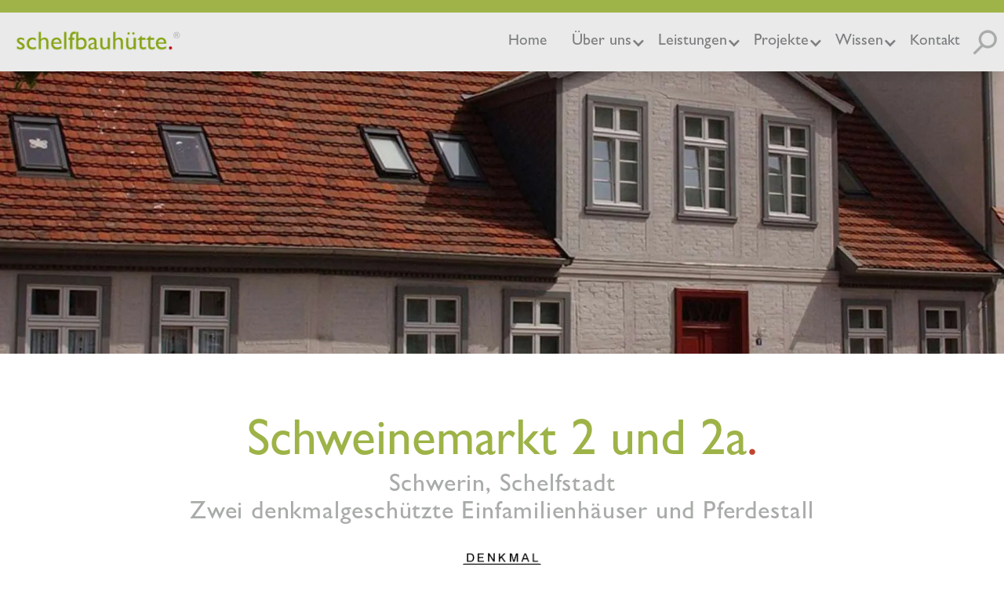

--- FILE ---
content_type: text/html
request_url: https://www.schelfbauhuette.de/altbau/schweinemarkt-2-und-2a
body_size: 8151
content:
<!DOCTYPE html><!-- Last Published: Wed Jan 22 2025 12:01:32 GMT+0000 (Coordinated Universal Time) --><html data-wf-domain="www.schelfbauhuette.de" data-wf-page="61f9835ab44bcb7d4be0fb54" data-wf-site="5ff721e8fef02f8e5d0554d4" lang="de-DE" data-wf-collection="61f9835ab44bcb2619e0fb40" data-wf-item-slug="schweinemarkt-2-und-2a"><head><meta charset="utf-8"/><title>Schweinemarkt 2 und 2a, Schelfbauhütte</title><meta content="Zwei denkmalgeschützte Einfamilienhäuser und Pferdestall in Schwerin, Schelfstadt; Sanierung: Juli 2006 - Dezember 2007" name="description"/><meta content="Schweinemarkt 2 und 2a, Schelfbauhütte" property="og:title"/><meta content="Zwei denkmalgeschützte Einfamilienhäuser und Pferdestall in Schwerin, Schelfstadt; Sanierung: Juli 2006 - Dezember 2007" property="og:description"/><meta content="https://cdn.prod.website-files.com/60cf799e7d6b226417084613/62598a795d4de62024111798_610136e4f3c04f67f1e99091_01-schweinemarkt-2-strassenansicht.webp" property="og:image"/><meta content="Schweinemarkt 2 und 2a, Schelfbauhütte" property="twitter:title"/><meta content="Zwei denkmalgeschützte Einfamilienhäuser und Pferdestall in Schwerin, Schelfstadt; Sanierung: Juli 2006 - Dezember 2007" property="twitter:description"/><meta content="https://cdn.prod.website-files.com/60cf799e7d6b226417084613/62598a795d4de62024111798_610136e4f3c04f67f1e99091_01-schweinemarkt-2-strassenansicht.webp" property="twitter:image"/><meta property="og:type" content="website"/><meta content="summary_large_image" name="twitter:card"/><meta content="width=device-width, initial-scale=1" name="viewport"/><link href="https://cdn.prod.website-files.com/5ff721e8fef02f8e5d0554d4/css/schelfbauhuette.webflow.2cf1b8dd0.min.css" rel="stylesheet" type="text/css"/><script type="text/javascript">!function(o,c){var n=c.documentElement,t=" w-mod-";n.className+=t+"js",("ontouchstart"in o||o.DocumentTouch&&c instanceof DocumentTouch)&&(n.className+=t+"touch")}(window,document);</script><link href="https://cdn.prod.website-files.com/5ff721e8fef02f8e5d0554d4/6040e919753d4f0b0451a766_favicon.ico" rel="shortcut icon" type="image/x-icon"/><link href="https://cdn.prod.website-files.com/5ff721e8fef02f8e5d0554d4/62572ccf19692ebd99d00adb_601aea4ea65d6153b86b50fa_e.png" rel="apple-touch-icon"/><script type="text/javascript">
var _iub = _iub || [];
_iub.csConfiguration = {"askConsentAtCookiePolicyUpdate":true,"cookiePolicyInOtherWindow":true,"countryDetection":true,"enableFadp":true,"lang":"de","perPurposeConsent":true,"rebuildIframe":false,"reloadOnConsent":true,"siteId":2609626,"cookiePolicyId":58751673,"banner":{"acceptButtonCaptionColor":"#FFFFFF","acceptButtonColor":"#0073CE","acceptButtonDisplay":true,"backgroundColor":"#FFFFFF","brandTextColor":"#ffffff","closeButtonDisplay":false,"continueWithoutAcceptingButtonColor":"#212121","continueWithoutAcceptingButtonDisplay":true,"customizeButtonCaptionColor":"#4D4D4D","customizeButtonColor":"#DADADA","customizeButtonDisplay":true,"explicitWithdrawal":true,"listPurposes":true,"logo":"https://cdn.prod.website-files.com/5ff721e8fef02f8e5d0554d4/614209e46357af69a9a0ebfc_LogoSbhR.png","position":"float-bottom-left","prependOnBody":true,"rejectButtonCaptionColor":"#FFFFFF","rejectButtonColor":"#0073CE","rejectButtonDisplay":true,"showPurposesToggles":true,"showTitle":false,"textColor":"#000000"}};
</script>
<script type="text/javascript" src="https://cs.iubenda.com/autoblocking/2609626.js"></script>
<script type="text/javascript" src="//cdn.iubenda.com/cs/iubenda_cs.js" charset="UTF-8" async></script>

<meta name="google-site-verification" content="uzI6lChcDbwUpi-TUjjjeVimE6yTVWeU5lzKddf84dk" />

<style>a[target="_blank"]:after{display:inline-block;content:'';-webkit-mask-size:contain;mask-size:contain;background-color:currentColor;-webkit-mask:url(https://cdn.prod.website-files.com/608fb40c3d9b077577fce197/60dd69136bc238e82174de73_external-link.svg) no-repeat 50%;mask:url(https://cdn.prod.website-files.com/608fb40c3d9b077577fce197/60dd69136bc238e82174de73_external-link.svg) no-repeat 50%;margin:-.3em -.2em -.25em .05em;width:1.1em;height:1.1em}a.no-arrow[target="_blank"]:after,figure a[target="_blank"]:after{content:none}</style></head><body class="body"><div class="hideoverflow"><div data-collapse="medium" data-animation="default" data-duration="400" data-easing="ease" data-easing2="ease" role="banner" class="navigation-copy style-alte-brauerei w-nav"><img src="https://cdn.prod.website-files.com/5ff721e8fef02f8e5d0554d4/61a3a36d6be0827372c5148f_sbh_green.webp" loading="lazy" alt="" class="image-33"/><a href="/" class="brand w-nav-brand"><img src="https://cdn.prod.website-files.com/5ff721e8fef02f8e5d0554d4/614209e46357af69a9a0ebfc_LogoSbhR.webp" width="211" alt="" sizes="211px" srcset="https://cdn.prod.website-files.com/5ff721e8fef02f8e5d0554d4/614209e46357af69a9a0ebfc_LogoSbhR-p-500.png 500w, https://cdn.prod.website-files.com/5ff721e8fef02f8e5d0554d4/614209e46357af69a9a0ebfc_LogoSbhR-p-800.png 800w, https://cdn.prod.website-files.com/5ff721e8fef02f8e5d0554d4/614209e46357af69a9a0ebfc_LogoSbhR.webp 1926w" class="image-31"/></a><div class="container w-container"><nav role="navigation" class="nav-style-2 w-nav-menu"><div class="homesearchcontainer_nav"><a href="/" class="navigation-link normal w-nav-link">Home</a><a href="/suche" class="navigation-link search mobile">Suche</a></div><div data-hover="true" data-delay="0" data-ix="move-dropdown-arrow-on-hover" class="arrow-move w-dropdown"><div class="navigation-link normal w-dropdown-toggle"><div class="text-block-3">Über uns</div><div class="drop-arrow w-icon-dropdown-toggle"></div></div><nav class="drop-down-list w-dropdown-list"><a href="/ueber-uns/unsere-motivation" class="dropdown-link w-dropdown-link">Unsere Motivation</a><a href="/ueber-uns/architekturburo" class="dropdown-link w-dropdown-link">Architekturbüro</a><a href="/ueber-uns/bauunternehmen" class="dropdown-link w-dropdown-link">Bauunternehmen</a><a href="/ueber-uns/unsere-partnerinnen" class="dropdown-link w-dropdown-link">Unsere Partner*innen</a><a href="/ueber-uns/auszeichnungen" class="dropdown-link w-dropdown-link">Auszeichnungen</a><a href="/ueber-uns/medienberichte" class="dropdown-link w-dropdown-link">Medienberichte</a><a href="/ueber-uns/vortraege" class="dropdown-link w-dropdown-link">Fachvorträge</a><a href="/ueber-uns/stellenangebote" class="dropdown-link w-dropdown-link">Stellenangebote</a></nav></div><div data-hover="true" data-delay="0" data-ix="move-dropdown-arrow-on-hover" class="arrow-move w-dropdown"><div class="navigation-link normal w-dropdown-toggle"><div class="drop-arrow w-icon-dropdown-toggle"></div><div class="text-block-3">Leistungen</div></div><nav class="drop-down-list w-dropdown-list"><a href="/leistungen/immobilienverkauf" class="dropdown-link w-dropdown-link">Immobilienverkauf</a><a href="/leistungen/altbausanierung" class="dropdown-link w-dropdown-link">Altbausanierung</a><a href="/leistungen/bausatzhaus" class="dropdown-link w-dropdown-link">Neubau: Bausatzhaus</a><a href="/leistungen/strohanker" class="dropdown-link w-dropdown-link">Strohdämmung mit Strohanker</a><a href="/leistungen/baustroh" class="dropdown-link w-dropdown-link">Baustroh</a></nav></div><div data-hover="true" data-delay="0" class="arrow-move w-dropdown"><div class="navigation-link normal w-dropdown-toggle"><div class="text-block-3">Projekte</div><div class="drop-arrow w-icon-dropdown-toggle"></div></div><nav class="drop-down-list w-dropdown-list"><a href="/projekte/altbau" class="dropdown-link w-dropdown-link">Altbauten</a><a href="/projekte/neubau" class="dropdown-link w-dropdown-link">Neubauten</a><h1 class="dropdown-link-titel non-linked">Quartiersentwicklung:</h1><a href="/projekte/alte-brauerei" class="dropdown-link-titel w-dropdown-link">Quartiersentwicklung:</a><a href="/projekte/alte-brauerei" class="dropdown-link w-dropdown-link">Alte Brauerei</a></nav></div><div data-hover="true" data-delay="0" data-ix="move-dropdown-arrow-on-hover" class="arrow-move w-dropdown"><div class="navigation-link normal w-dropdown-toggle"><div class="drop-arrow w-icon-dropdown-toggle"></div><div class="text-block-3">Wissen</div></div><nav class="drop-down-list w-dropdown-list"><a href="/infos-und-links/haeufige-fragen" class="dropdown-link w-dropdown-link">Häufige Fragen</a><a href="/infos-und-links/download" class="dropdown-link w-dropdown-link">Downloads</a></nav></div><a href="/kontakt" class="navigation-link normal w-nav-link">Kontakt</a><a href="/suche" class="navigation-link search desktop"></a></nav><div class="menu-button w-nav-button"><div class="icon-6 w-icon-nav-menu"></div></div></div></div><div class="section-head"><a href="#" class="lightbox-link-16 w-inline-block w-lightbox"><img src="https://cdn.prod.website-files.com/60cf799e7d6b226417084613/62598a795d4de62024111798_610136e4f3c04f67f1e99091_01-schweinemarkt-2-strassenansicht.webp" loading="eager" alt="" sizes="100vw" srcset="https://cdn.prod.website-files.com/60cf799e7d6b226417084613/62598a795d4de62024111798_610136e4f3c04f67f1e99091_01-schweinemarkt-2-strassenansicht-p-500.webp 500w, https://cdn.prod.website-files.com/60cf799e7d6b226417084613/62598a795d4de62024111798_610136e4f3c04f67f1e99091_01-schweinemarkt-2-strassenansicht-p-800.webp 800w, https://cdn.prod.website-files.com/60cf799e7d6b226417084613/62598a795d4de62024111798_610136e4f3c04f67f1e99091_01-schweinemarkt-2-strassenansicht-p-1080.webp 1080w, https://cdn.prod.website-files.com/60cf799e7d6b226417084613/62598a795d4de62024111798_610136e4f3c04f67f1e99091_01-schweinemarkt-2-strassenansicht.webp 1708w" class="image-32"/><script type="application/json" class="w-json">{
  "items": [],
  "group": "Fotos"
}</script></a><div class="heading-container"><div class="punkt-in-headline w-embed"><style>
  .heading-slider::after {
    content: ".";
    color: #c2442f;
  }
</style></div><h1 style="color:#9db347" class="heading-slider">Schweinemarkt 2 und 2a</h1><div class="sub-heading">Schwerin, Schelfstadt</div><div class="sub-heading">Zwei denkmalgeschützte Einfamilienhäuser und Pferdestall</div></div><img src="https://cdn.prod.website-files.com/5ff721e8fef02f8e5d0554d4/610be2a61eecf3992f40384b_Denkmal_Symbol.webp" loading="lazy" alt="" class="titel-denkmal"/></div><div class="expose-text"><div class="farbanpassung-links w-embed"><style type="text/css">
	a{color:#9db347}
</style></div><div class="rich-text-projektbeschreibung w-condition-invisible w-dyn-bind-empty w-richtext"></div><div class="steckbrief_container"><div class="steckbrief"><div class="steckbrief_textfield w-condition-invisible">Energiestandard:</div><div class="steckbrief_textfield content w-dyn-bind-empty"></div><div class="steckbrief_textfield w-condition-invisible">Gesamtfläche:</div><div class="steckbrief_textfield content w-dyn-bind-empty"></div><div class="steckbrief_textfield w-condition-invisible">Wohnfläche:</div><div class="steckbrief_textfield content w-dyn-bind-empty"></div><div class="steckbrief_textfield w-condition-invisible">Gewerbefläche:</div><div class="steckbrief_textfield content w-dyn-bind-empty"></div><div class="steckbrief_textfield">Entstehungszeit:</div><div class="steckbrief_textfield content">ca. 1750 (Pferdestall: ca. 1850)</div><div class="steckbrief_textfield">Sanierung:</div><div class="steckbrief_textfield content">Juli 2006 - Dezember 2007</div><div class="steckbrief_textfield w-condition-invisible">Bauweise:</div><div class="steckbrief_textfield content w-dyn-bind-empty"></div></div></div><div class="rich-text-proj_weitereinfo w-condition-invisible w-dyn-bind-empty w-richtext"></div></div><div class="section-carousel"><div class="mehr-bilder-punkte w-embed w-script"><style type="text/css">
	<!--verhindert, dass das Punkte Overlay das Fade-Out on Hover des Bilds darunter blockiert-->
  .mehrbilder {
    pointer-events:none; 
  }
</style>

<script>
/*Fügt der Lightbox den Alt Text an - hat nicht funktioniert...
$(function() {
    $('.HiddenLightboxLink img').each(function () {
      var caption = ($(this).attr('alt'));
      $(this).next().text(caption);
    });
});*/
</script>

<script>
var Webflow = Webflow || [];
  Webflow.push(function () { 
    var imagesPerSlider = 4;
    
    var collectionWrapper = $('#multiimagecollectionlist');
    var images = collectionWrapper.find('.mehrbilder');
    var hidden = $('#hidden');
    var hiddenItems = hidden.find('.hiddenitem');
    if (hidden && collectionWrapper) {
        if (hiddenItems && hiddenItems.length) {
        		if (hiddenItems.length > imagesPerSlider){
            		if (images && images.length) {
                    if (images.length >= imagesPerSlider){
                        for (let i = 0; i < imagesPerSlider - 1; i++) {
                            images[i].style.visibility = "hidden";
                        } 
                    		var i = imagesPerSlider - 1
												images[i].style.opacity = "0.8";
                    }
                }
            }
        }
        //$hidden.remove();
        //$collectionWrapper.remove();
    }
  });
</script></div><div class="lightbox-container"><a href="#" class="lightbox-projekt-container first-image w-inline-block w-lightbox"><img height="500" loading="lazy" width="500" src="https://cdn.prod.website-files.com/60cf799e7d6b226417084613/62598a795d4de62024111798_610136e4f3c04f67f1e99091_01-schweinemarkt-2-strassenansicht.webp" alt="" sizes="(max-width: 767px) 80vw, (max-width: 991px) 19vw, 20vw" srcset="https://cdn.prod.website-files.com/60cf799e7d6b226417084613/62598a795d4de62024111798_610136e4f3c04f67f1e99091_01-schweinemarkt-2-strassenansicht-p-500.webp 500w, https://cdn.prod.website-files.com/60cf799e7d6b226417084613/62598a795d4de62024111798_610136e4f3c04f67f1e99091_01-schweinemarkt-2-strassenansicht-p-800.webp 800w, https://cdn.prod.website-files.com/60cf799e7d6b226417084613/62598a795d4de62024111798_610136e4f3c04f67f1e99091_01-schweinemarkt-2-strassenansicht-p-1080.webp 1080w, https://cdn.prod.website-files.com/60cf799e7d6b226417084613/62598a795d4de62024111798_610136e4f3c04f67f1e99091_01-schweinemarkt-2-strassenansicht.webp 1708w" class="lightbox-foto-projekt-bilderserie"/><script type="application/json" class="w-json">{
  "items": [
    {
      "url": "https://cdn.prod.website-files.com/60cf799e7d6b226417084613/62598a795d4de62024111798_610136e4f3c04f67f1e99091_01-schweinemarkt-2-strassenansicht.webp",
      "type": "image"
    }
  ],
  "group": "Fotos"
}</script></a><div id="MultiImageCollectionWrapper" class="collection-list-wrapper-10 w-dyn-list"><script type="text/x-wf-template" id="wf-template-323ccb12-2a58-de07-46e9-68f54f965844">%3Cdiv%20role%3D%22listitem%22%20class%3D%22collection-item-9%20w-dyn-item%20w-dyn-repeater-item%20w-col%20w-col-3%22%3E%3Ca%20href%3D%22%23%22%20class%3D%22w-inline-block%20w-lightbox%22%3E%3Cdiv%20class%3D%22lightbox-projekt-container%22%3E%3Cimg%20alt%3D%22%22%20loading%3D%22lazy%22%20src%3D%22https%3A%2F%2Fcdn.prod.website-files.com%2F60cf799e7d6b226417084613%2F62598a795d4de649e8111799_610136e86a875ce617103aec_02-schweinemarkt-2-vor-sanierung.webp%22%20class%3D%22lightbox-foto-projekt-bilderserie%22%2F%3E%3Cimg%20src%3D%22https%3A%2F%2Fcdn.prod.website-files.com%2F5ff721e8fef02f8e5d0554d4%2F6177082a0ab4835f321edde9_MehrBilder.webp%22%20loading%3D%22lazy%22%20alt%3D%22%22%20id%3D%22mehrbilder%22%20class%3D%22mehrbilder%22%2F%3E%3C%2Fdiv%3E%3Cscript%20type%3D%22application%2Fjson%22%20class%3D%22w-json%22%3E%7B%0A%20%20%22items%22%3A%20%5B%5D%2C%0A%20%20%22group%22%3A%20%22Fotos%22%0A%7D%3C%2Fscript%3E%3C%2Fa%3E%3C%2Fdiv%3E</script><div id="multiimagecollectionlist" role="list" class="collection-list-projekt-bilderserie w-dyn-items w-row"><div role="listitem" class="collection-item-9 w-dyn-item w-dyn-repeater-item w-col w-col-3"><a href="#" class="w-inline-block w-lightbox"><div class="lightbox-projekt-container"><img alt="" loading="lazy" src="https://cdn.prod.website-files.com/60cf799e7d6b226417084613/62598a795d4de649e8111799_610136e86a875ce617103aec_02-schweinemarkt-2-vor-sanierung.webp" class="lightbox-foto-projekt-bilderserie"/><img src="https://cdn.prod.website-files.com/5ff721e8fef02f8e5d0554d4/6177082a0ab4835f321edde9_MehrBilder.webp" loading="lazy" alt="" id="mehrbilder" class="mehrbilder"/></div><script type="application/json" class="w-json">{
  "items": [],
  "group": "Fotos"
}</script></a></div><div role="listitem" class="collection-item-9 w-dyn-item w-dyn-repeater-item w-col w-col-3"><a href="#" class="w-inline-block w-lightbox"><div class="lightbox-projekt-container"><img alt="" loading="lazy" src="https://cdn.prod.website-files.com/60cf799e7d6b226417084613/62598a795d4de65599111796_610136eba7301a6bd9a19316_03-schweinemarkt-2-strasseneingangstuere.webp" class="lightbox-foto-projekt-bilderserie"/><img src="https://cdn.prod.website-files.com/5ff721e8fef02f8e5d0554d4/6177082a0ab4835f321edde9_MehrBilder.webp" loading="lazy" alt="" id="mehrbilder" class="mehrbilder"/></div><script type="application/json" class="w-json">{
  "items": [],
  "group": "Fotos"
}</script></a></div><div role="listitem" class="collection-item-9 w-dyn-item w-dyn-repeater-item w-col w-col-3"><a href="#" class="w-inline-block w-lightbox"><div class="lightbox-projekt-container"><img alt="" loading="lazy" src="https://cdn.prod.website-files.com/60cf799e7d6b226417084613/62598a795d4de605af111797_610136edfafc4538a03d3c53_04-schweinemarkt-2-zwerchhaus-ueber-strasseneingang.webp" class="lightbox-foto-projekt-bilderserie"/><img src="https://cdn.prod.website-files.com/5ff721e8fef02f8e5d0554d4/6177082a0ab4835f321edde9_MehrBilder.webp" loading="lazy" alt="" id="mehrbilder" class="mehrbilder"/></div><script type="application/json" class="w-json">{
  "items": [],
  "group": "Fotos"
}</script></a></div><div role="listitem" class="collection-item-9 w-dyn-item w-dyn-repeater-item w-col w-col-3"><a href="#" class="w-inline-block w-lightbox"><div class="lightbox-projekt-container"><img alt="" loading="lazy" src="https://cdn.prod.website-files.com/60cf799e7d6b226417084613/62598a7a5d4de6e6f11117ac_61013716c8b74576564fcabf_21-schweinemarkt2a_pferdestall_vorher.webp" class="lightbox-foto-projekt-bilderserie"/><img src="https://cdn.prod.website-files.com/5ff721e8fef02f8e5d0554d4/6177082a0ab4835f321edde9_MehrBilder.webp" loading="lazy" alt="" id="mehrbilder" class="mehrbilder"/></div><script type="application/json" class="w-json">{
  "items": [],
  "group": "Fotos"
}</script></a></div></div><div class="w-dyn-hide w-dyn-empty"><div>Keine Bilder gefunden...</div></div></div></div><div id="hidden" class="hidden w-dyn-list"><script type="text/x-wf-template" id="wf-template-323ccb12-2a58-de07-46e9-68f54f96584e">%3Cdiv%20role%3D%22listitem%22%20class%3D%22w-dyn-item%20w-dyn-repeater-item%22%3E%3Ca%20href%3D%22%23%22%20id%3D%22hiddenitem%22%20class%3D%22hiddenitem%20w-inline-block%20w-lightbox%22%3E%3Cscript%20type%3D%22application%2Fjson%22%20class%3D%22w-json%22%3E%7B%0A%20%20%22items%22%3A%20%5B%0A%20%20%20%20%7B%0A%20%20%20%20%20%20%22url%22%3A%20%22https%3A%2F%2Fcdn.prod.website-files.com%2F60cf799e7d6b226417084613%2F62598a795d4de649e8111799_610136e86a875ce617103aec_02-schweinemarkt-2-vor-sanierung.webp%22%2C%0A%20%20%20%20%20%20%22type%22%3A%20%22image%22%0A%20%20%20%20%7D%0A%20%20%5D%2C%0A%20%20%22group%22%3A%20%22Fotos%22%0A%7D%3C%2Fscript%3E%3C%2Fa%3E%3C%2Fdiv%3E</script><div role="list" class="w-dyn-items"><div role="listitem" class="w-dyn-item w-dyn-repeater-item"><a href="#" id="hiddenitem" class="hiddenitem w-inline-block w-lightbox"><script type="application/json" class="w-json">{
  "items": [
    {
      "url": "https://cdn.prod.website-files.com/60cf799e7d6b226417084613/62598a795d4de649e8111799_610136e86a875ce617103aec_02-schweinemarkt-2-vor-sanierung.webp",
      "type": "image"
    }
  ],
  "group": "Fotos"
}</script></a></div><div role="listitem" class="w-dyn-item w-dyn-repeater-item"><a href="#" id="hiddenitem" class="hiddenitem w-inline-block w-lightbox"><script type="application/json" class="w-json">{
  "items": [
    {
      "url": "https://cdn.prod.website-files.com/60cf799e7d6b226417084613/62598a795d4de65599111796_610136eba7301a6bd9a19316_03-schweinemarkt-2-strasseneingangstuere.webp",
      "type": "image"
    }
  ],
  "group": "Fotos"
}</script></a></div><div role="listitem" class="w-dyn-item w-dyn-repeater-item"><a href="#" id="hiddenitem" class="hiddenitem w-inline-block w-lightbox"><script type="application/json" class="w-json">{
  "items": [
    {
      "url": "https://cdn.prod.website-files.com/60cf799e7d6b226417084613/62598a795d4de605af111797_610136edfafc4538a03d3c53_04-schweinemarkt-2-zwerchhaus-ueber-strasseneingang.webp",
      "type": "image"
    }
  ],
  "group": "Fotos"
}</script></a></div><div role="listitem" class="w-dyn-item w-dyn-repeater-item"><a href="#" id="hiddenitem" class="hiddenitem w-inline-block w-lightbox"><script type="application/json" class="w-json">{
  "items": [
    {
      "url": "https://cdn.prod.website-files.com/60cf799e7d6b226417084613/62598a7a5d4de6e6f11117ac_61013716c8b74576564fcabf_21-schweinemarkt2a_pferdestall_vorher.webp",
      "type": "image"
    }
  ],
  "group": "Fotos"
}</script></a></div><div role="listitem" class="w-dyn-item w-dyn-repeater-item"><a href="#" id="hiddenitem" class="hiddenitem w-inline-block w-lightbox"><script type="application/json" class="w-json">{
  "items": [
    {
      "url": "https://cdn.prod.website-files.com/60cf799e7d6b226417084613/62598a7a5d4de680f51117a3_61013714a76889ef60a76a63_20-schweinemarkt-2-ehemaliges-stallgebaeude.webp",
      "type": "image"
    }
  ],
  "group": "Fotos"
}</script></a></div><div role="listitem" class="w-dyn-item w-dyn-repeater-item"><a href="#" id="hiddenitem" class="hiddenitem w-inline-block w-lightbox"><script type="application/json" class="w-json">{
  "items": [
    {
      "url": "https://cdn.prod.website-files.com/60cf799e7d6b226417084613/62598a7a5d4de6c47b1117a6_61013713fb5b1d9d835779f6_19-schweinemarkt-2a-hinterhof-mit-terrasse.jpeg",
      "type": "image"
    }
  ],
  "group": "Fotos"
}</script></a></div><div role="listitem" class="w-dyn-item w-dyn-repeater-item"><a href="#" id="hiddenitem" class="hiddenitem w-inline-block w-lightbox"><script type="application/json" class="w-json">{
  "items": [
    {
      "url": "https://cdn.prod.website-files.com/60cf799e7d6b226417084613/62598a795d4de6b22b11179c_610136f1f133fd4d41f614f9_06-schweinemarkt-2-kamin.webp",
      "type": "image"
    }
  ],
  "group": "Fotos"
}</script></a></div><div role="listitem" class="w-dyn-item w-dyn-repeater-item"><a href="#" id="hiddenitem" class="hiddenitem w-inline-block w-lightbox"><script type="application/json" class="w-json">{
  "items": [
    {
      "url": "https://cdn.prod.website-files.com/60cf799e7d6b226417084613/62598a7a5d4de6cf1111179d_610136f31aef1d4910e66236_07-schweinemarkt-2-badezimmer-eg.webp",
      "type": "image"
    }
  ],
  "group": "Fotos"
}</script></a></div><div role="listitem" class="w-dyn-item w-dyn-repeater-item"><a href="#" id="hiddenitem" class="hiddenitem w-inline-block w-lightbox"><script type="application/json" class="w-json">{
  "items": [
    {
      "url": "https://cdn.prod.website-files.com/60cf799e7d6b226417084613/62598a7a5d4de6d1b811179e_610136ef4e9550b0bb14745f_05-schweinemarkt-2-wohnkueche.webp",
      "type": "image"
    }
  ],
  "group": "Fotos"
}</script></a></div><div role="listitem" class="w-dyn-item w-dyn-repeater-item"><a href="#" id="hiddenitem" class="hiddenitem w-inline-block w-lightbox"><script type="application/json" class="w-json">{
  "items": [
    {
      "url": "https://cdn.prod.website-files.com/60cf799e7d6b226417084613/62598a7a5d4de63a2f11179f_610136f51aef1dfbb6e66374_08-schweinemarkt-2-treppe.webp",
      "type": "image"
    }
  ],
  "group": "Fotos"
}</script></a></div><div role="listitem" class="w-dyn-item w-dyn-repeater-item"><a href="#" id="hiddenitem" class="hiddenitem w-inline-block w-lightbox"><script type="application/json" class="w-json">{
  "items": [
    {
      "url": "https://cdn.prod.website-files.com/60cf799e7d6b226417084613/62598a7a5d4de6b28b1117a2_610136f98b32c6055754caed_09-schweinemarkt-2-treppengelaender-aufgearbeitet.webp",
      "type": "image"
    }
  ],
  "group": "Fotos"
}</script></a></div><div role="listitem" class="w-dyn-item w-dyn-repeater-item"><a href="#" id="hiddenitem" class="hiddenitem w-inline-block w-lightbox"><script type="application/json" class="w-json">{
  "items": [
    {
      "url": "https://cdn.prod.website-files.com/60cf799e7d6b226417084613/62598a7a5d4de6005a1117a0_610136fcfb5b1d152157517a_10-schweinemarkt-2-schlafzimmer.webp",
      "type": "image"
    }
  ],
  "group": "Fotos"
}</script></a></div><div role="listitem" class="w-dyn-item w-dyn-repeater-item"><a href="#" id="hiddenitem" class="hiddenitem w-inline-block w-lightbox"><script type="application/json" class="w-json">{
  "items": [
    {
      "url": "https://cdn.prod.website-files.com/60cf799e7d6b226417084613/62598a7a5d4de60a5d1117aa_610136fecef4b1f8dfd06f3b_11-schweinemarkt-2-im-kinderzimmer.webp",
      "type": "image"
    }
  ],
  "group": "Fotos"
}</script></a></div><div role="listitem" class="w-dyn-item w-dyn-repeater-item"><a href="#" id="hiddenitem" class="hiddenitem w-inline-block w-lightbox"><script type="application/json" class="w-json">{
  "items": [
    {
      "url": "https://cdn.prod.website-files.com/60cf799e7d6b226417084613/62598a795d4de6fd8c11179a_610137013cde1a1418f5908f_12-schweinemarkt-2-und-2a-aufgearbeitetes-fenster.webp",
      "type": "image"
    }
  ],
  "group": "Fotos"
}</script></a></div><div role="listitem" class="w-dyn-item w-dyn-repeater-item"><a href="#" id="hiddenitem" class="hiddenitem w-inline-block w-lightbox"><script type="application/json" class="w-json">{
  "items": [
    {
      "url": "https://cdn.prod.website-files.com/60cf799e7d6b226417084613/62598a7a5d4de668351117a1_6101370300f38b07ce917268_13-schweinemarkt-2-terrasse.webp",
      "type": "image"
    }
  ],
  "group": "Fotos"
}</script></a></div><div role="listitem" class="w-dyn-item w-dyn-repeater-item"><a href="#" id="hiddenitem" class="hiddenitem w-inline-block w-lightbox"><script type="application/json" class="w-json">{
  "items": [
    {
      "url": "https://cdn.prod.website-files.com/60cf799e7d6b226417084613/62598a7a5d4de627d21117a5_6101370b4ae1043fbbe148d6_16-schweinemarkt-2a-giebelfassade.webp",
      "type": "image"
    }
  ],
  "group": "Fotos"
}</script></a></div><div role="listitem" class="w-dyn-item w-dyn-repeater-item"><a href="#" id="hiddenitem" class="hiddenitem w-inline-block w-lightbox"><script type="application/json" class="w-json">{
  "items": [
    {
      "url": "https://cdn.prod.website-files.com/60cf799e7d6b226417084613/62598a7a5d4de637a61117a4_6101370e7624db0061baee41_17-schweinemarkt-2a-seitengiebel-mit-erker.webp",
      "type": "image"
    }
  ],
  "group": "Fotos"
}</script></a></div><div role="listitem" class="w-dyn-item w-dyn-repeater-item"><a href="#" id="hiddenitem" class="hiddenitem w-inline-block w-lightbox"><script type="application/json" class="w-json">{
  "items": [
    {
      "url": "https://cdn.prod.website-files.com/60cf799e7d6b226417084613/62598a7a5d4de648a71117a8_610137109ee9d745c739260d_18-schweinemarkt-2a-seiteneingangstuere.webp",
      "type": "image"
    }
  ],
  "group": "Fotos"
}</script></a></div><div role="listitem" class="w-dyn-item w-dyn-repeater-item"><a href="#" id="hiddenitem" class="hiddenitem w-inline-block w-lightbox"><script type="application/json" class="w-json">{
  "items": [
    {
      "url": "https://cdn.prod.website-files.com/60cf799e7d6b226417084613/62598a7a5d4de6e2751117a7_6101371b620bb7d6d3648496_22-schweinemarkt-2a-carport.webp",
      "type": "image"
    }
  ],
  "group": "Fotos"
}</script></a></div><div role="listitem" class="w-dyn-item w-dyn-repeater-item"><a href="#" id="hiddenitem" class="hiddenitem w-inline-block w-lightbox"><script type="application/json" class="w-json">{
  "items": [
    {
      "url": "https://cdn.prod.website-files.com/60cf799e7d6b226417084613/62598a7a5d4de62f001117ab_610137082843e16e0b317679_15-schweinemarkt-2a-strassenfassade-mit-zwerchhaus.webp",
      "type": "image"
    }
  ],
  "group": "Fotos"
}</script></a></div><div role="listitem" class="w-dyn-item w-dyn-repeater-item"><a href="#" id="hiddenitem" class="hiddenitem w-inline-block w-lightbox"><script type="application/json" class="w-json">{
  "items": [
    {
      "url": "https://cdn.prod.website-files.com/60cf799e7d6b226417084613/62598a795d4de6ed7411179b_610137061f4ac3eb858f74c7_14-schweinemarkt-2a-hinterhof.webp",
      "type": "image"
    }
  ],
  "group": "Fotos"
}</script></a></div><div role="listitem" class="w-dyn-item w-dyn-repeater-item"><a href="#" id="hiddenitem" class="hiddenitem w-inline-block w-lightbox"><script type="application/json" class="w-json">{
  "items": [
    {
      "url": "https://cdn.prod.website-files.com/60cf799e7d6b226417084613/62598a7a5d4de69ded1117ad_6101371efafc457a1e3d8313_23-schweinemarkt2a_2.webp",
      "type": "image"
    }
  ],
  "group": "Fotos"
}</script></a></div><div role="listitem" class="w-dyn-item w-dyn-repeater-item"><a href="#" id="hiddenitem" class="hiddenitem w-inline-block w-lightbox"><script type="application/json" class="w-json">{
  "items": [
    {
      "url": "https://cdn.prod.website-files.com/60cf799e7d6b226417084613/62598a7a5d4de65acb1117a9_6101372157a41b9479f3c1fc_24-schweinemarkt2a_1.webp",
      "type": "image"
    }
  ],
  "group": "Fotos"
}</script></a></div></div><div class="w-dyn-hide w-dyn-empty"><div>No items found.</div></div></div><div class="bildrechte-container"><div class="bildrechte">Bilder: </div><div class="bildrechte w-dyn-bind-empty"></div><div class="bildrechte">Schelfbauhütte<sup>®</sup></div></div></div><div class="section-button"><div class="html-embed w-embed w-script"><style type="text/css">
	#post_list{display: none;}
</style>

<script>
	//Verlinkt die Nav Buttons mit dem entsprechenden vor/nachfolgenden Projekt
  var Webflow = Webflow || [];
  Webflow.push(function () { 
    
    var next_href = $('#post_list .w--current').parent().next().find('a').attr('href');
    var previous_href = $('#post_list .w--current').parent().prev().find('a').attr('href');
    
    //if last post in list
    if(next_href == undefined) {
      next_href = $('#post_list').children().children().first().find('a').attr('href');
      $('#next_button').fadeOut(); //optional - remove if you want to loop to beginning
    }
    
    //if first post in list
    if(previous_href == undefined) {
      previous_href = $('#post_list').children().children().last().find('a').attr('href');
      $('#previous_button').fadeOut();  //optional - remove if you want to loop to end
    }
    
    //apply hrefs to next / previous buttons
    $('#next_button').attr('href', next_href);
    $('#previous_button').attr('href', previous_href);
    
  });
</script></div><div class="projektnavcontainermain"><div class="projektnavcontainersub"><a href="/projekte/altbau" id="previous_button" class="navigation-button w-button">Jüngeres<br/>Projekt</a></div><div class="projektnavcontainersub"><a href="/projekte/altbau" class="navigation-button w-button">Zurück zur<br/>Übersicht</a></div><div class="projektnavcontainersub"><a href="/projekte/altbau" id="next_button" class="navigation-button w-button">Älteres<br/>Projekt</a></div></div><div id="post_list" class="collection-list-wrapper-11 w-dyn-list"><div role="list" class="w-dyn-items"><div role="listitem" class="w-dyn-item"><a href="/altbau/mecklenburgstrasse-66">Mecklenburgstraße 66</a></div><div role="listitem" class="w-dyn-item"><a href="/altbau/klein-stover-weg-14">Klein Stover Weg 14</a></div><div role="listitem" class="w-dyn-item"><a href="/altbau/droennewitz-kastanienallee-5">Drönnewitz Kastanienallee 5</a></div><div role="listitem" class="w-dyn-item"><a href="/altbau/krosnitz-36">Krösnitz 36</a></div><div role="listitem" class="w-dyn-item"><a href="/altbau/holzhof-40-54">Holzhof 40-54</a></div><div role="listitem" class="w-dyn-item"><a href="/altbau/gleviner-strasse-2">Gleviner Straße 2</a></div><div role="listitem" class="w-dyn-item"><a href="/altbau/muhlenstrasse-1">Mühlenstraße 1</a></div><div role="listitem" class="w-dyn-item"><a href="/altbau/markt-27-28">Markt 27/28</a></div><div role="listitem" class="w-dyn-item"><a href="/altbau/zippendorfer-scheune">Zippendorfer Scheune</a></div><div role="listitem" class="w-dyn-item"><a href="/altbau/schlossstrasse-6">Schlossstraße 6</a></div><div role="listitem" class="w-dyn-item"><a href="/altbau/burgseestrasse-1">Burgseestraße 1</a></div><div role="listitem" class="w-dyn-item"><a href="/altbau/gleviner-strasse-1">Gleviner Straße 1</a></div><div role="listitem" class="w-dyn-item"><a href="/altbau/lange-strasse-82">Lange Straße 82, Hagenow</a></div><div role="listitem" class="w-dyn-item"><a href="/altbau/volksschwimmhalle">Volksschwimmhalle Lankow</a></div><div role="listitem" class="w-dyn-item"><a href="/altbau/kornspeicher-kneese">Kornspeicher, Kneese</a></div><div role="listitem" class="w-dyn-item"><a href="/altbau/schall-und-schwencke-weg-20-24">Schall-und-Schwencke-Weg 20 - 24</a></div><div role="listitem" class="w-dyn-item"><a href="/altbau/lange-strasse-46">Lange Straße 46</a></div><div role="listitem" class="w-dyn-item"><a href="/altbau/am-tannenhof-35">Am Tannenhof 35</a></div><div role="listitem" class="w-dyn-item"><a href="/altbau/dronnewitz-alte-scheune">Drönnewitz, Alte Scheune</a></div><div role="listitem" class="w-dyn-item"><a href="/altbau/lange-strasse-45">Lange Straße 45</a></div><div role="listitem" class="w-dyn-item"><a href="/altbau/schweinsbrucke-11">Schweinsbrücke 11</a></div><div role="listitem" class="w-dyn-item"><a href="/altbau/puschkinstrasse-35">Puschkinstraße 35</a></div><div role="listitem" class="w-dyn-item"><a href="/altbau/gadebuscher-strasse-115a">Gadebuscher Straße 115a</a></div><div role="listitem" class="w-dyn-item"><a href="/altbau/lange-strasse-12">Lange Straße 12</a></div><div role="listitem" class="w-dyn-item"><a href="/altbau/sternberger-strasse-21">Sternberger Straße 21</a></div><div role="listitem" class="w-dyn-item"><a href="/altbau/schloss-kaarz">Schloss Kaarz</a></div><div role="listitem" class="w-dyn-item"><a href="/altbau/tannhofer-allee-19">Tannhöfer Allee 19</a></div><div role="listitem" class="w-dyn-item"><a href="/altbau/schweriner-strasse">Schweriner Straße 2a</a></div><div role="listitem" class="w-dyn-item"><a href="/altbau/schall-und-schwencke-weg-18">Schall-und-Schwencke-Weg 18</a></div><div role="listitem" class="w-dyn-item"><a href="/altbau/schlossstrasse-28">Schlossstraße 28</a></div><div role="listitem" class="w-dyn-item"><a href="/altbau/amtstrasse-20">Amtstraße 20</a></div><div role="listitem" class="w-dyn-item"><a href="/altbau/hollstrasse-17-a">Hollstraße 17a</a></div><div role="listitem" class="w-dyn-item"><a href="/altbau/schall-und-schwencke-weg-3-5">Schall-und-Schwencke-Weg 3, 5</a></div><div role="listitem" class="w-dyn-item"><a href="/altbau/puschkinstrasse-20">Puschkinstraße 20</a></div><div role="listitem" class="w-dyn-item"><a href="/altbau/lange-strasse-50">Lange Straße 50</a></div><div role="listitem" class="w-dyn-item"><a href="/altbau/schall-und-schwencke-weg-4">Schall-und-Schwencke-Weg 2-10</a></div><div role="listitem" class="w-dyn-item"><a href="/altbau/werderstrasse-25">Werderstraße 25</a></div><div role="listitem" class="w-dyn-item"><a href="/altbau/lange-strasse-44-hollstrasse-17">Lange Straße 44 / Hollstraße 17</a></div><div role="listitem" class="w-dyn-item"><a href="/altbau/muhlenstrasse-48-hinterhaus">Mühlenstraße 48, Hinterhaus</a></div><div role="listitem" class="w-dyn-item"><a href="/altbau/derzsches-haus">Derzsches Haus</a></div><div role="listitem" class="w-dyn-item"><a href="/altbau/muhlenstrasse-24">Mühlenstraße 24</a></div><div role="listitem" class="w-dyn-item"><a href="/altbau/werderstrasse-55">Werderstraße 55</a></div><div role="listitem" class="w-dyn-item"><a href="/altbau/werderstrasse-57-vorderhaus">Werderstraße 57 - Vorderhaus</a></div><div role="listitem" class="w-dyn-item"><a href="/altbau/werderstrasse-57-hinterhaus">Werderstraße 57 Hinterhaus</a></div><div role="listitem" class="w-dyn-item"><a href="/altbau/bergstrasse-40">Bergstraße 40</a></div><div role="listitem" class="w-dyn-item"><a href="/altbau/schelfmarkt-1">Schelfmarkt 1</a></div><div role="listitem" class="w-dyn-item"><a href="/altbau/puschkinstrasse-28">Puschkinstraße 28</a></div><div role="listitem" class="w-dyn-item"><a href="/altbau/gutshaus-klein-labenz">Gutshaus Klein Labenz</a></div><div role="listitem" class="w-dyn-item"><a href="/altbau/schelfstrasse-8">Schelfstraße 8</a></div><div role="listitem" class="w-dyn-item"><a href="/altbau/schelfstrasse-8-a-b">Schelfstraße 8 a+b</a></div><div role="listitem" class="w-dyn-item"><a href="/altbau/munzstrasse-6">Münzstraße 6</a></div><div role="listitem" class="w-dyn-item"><a href="/altbau/landreiterstrasse-3">Landreiterstraße 3</a></div><div role="listitem" class="w-dyn-item"><a href="/altbau/hospitalstrasse-21">Hospitalstraße 21</a></div><div role="listitem" class="w-dyn-item"><a href="/altbau/puschkinstrasse-36">Puschkinstraße 36</a></div><div role="listitem" class="w-dyn-item"><a href="/altbau/werderstrasse-31">Werderstraße 31</a></div><div role="listitem" class="w-dyn-item"><a href="/altbau/schweinemarkt-2-und-2a" aria-current="page" class="w--current">Schweinemarkt 2 und 2a</a></div><div role="listitem" class="w-dyn-item"><a href="/altbau/werderstrasse-45">Werderstraße 45</a></div><div role="listitem" class="w-dyn-item"><a href="/altbau/landreiterstrasse-1c">Landreiterstraße 1c</a></div><div role="listitem" class="w-dyn-item"><a href="/altbau/lehmstrasse-8">Lehmstraße 8</a></div><div role="listitem" class="w-dyn-item"><a href="/altbau/bergstrasse-17-hinterhaus">Bergstraße 17 - Hinterhaus</a></div><div role="listitem" class="w-dyn-item"><a href="/altbau/bergstrasse-17-haupthaus">Bergstraße 17 - Haupthaus</a></div><div role="listitem" class="w-dyn-item"><a href="/altbau/bergstrasse-21">Bergstraße 21</a></div><div role="listitem" class="w-dyn-item"><a href="/altbau/bergstrasse-30">Bergstraße 30</a></div><div role="listitem" class="w-dyn-item"><a href="/altbau/landreiterstrasse-26">Landreiterstraße 26</a></div><div role="listitem" class="w-dyn-item"><a href="/altbau/bergstrasse-20">Bergstraße 20</a></div></div></div></div><div class="footer w-clearfix"><img src="https://cdn.prod.website-files.com/5ff721e8fef02f8e5d0554d4/61a3a36d6be0827372c5148f_sbh_green.webp" loading="lazy" alt="" class="footer-color"/><div class="footer-wraper"><div class="footerlinktopartnersection w-embed w-script"><script>
var Webflow = Webflow || [];
  Webflow.push(function () {  
    $(document).ready(function(){
    $('.linkblockfooter').each(function() {
      $(this).attr('href', 'https://www.schelfbauhuette.de/ueber-uns/unsere-partnerinnen#' + $(this).children('.idtext').text().trim());
    }); 
  });
});
</script></div><div class="collection-list-wrapper-6 w-dyn-list"><div role="list" class="collection-list-5 w-dyn-items w-row"><div role="listitem" class="collection-item-5 w-dyn-item w-col w-col-2"><a href="#" class="linkblockfooter no-arrow w-inline-block"><img src="https://cdn.prod.website-files.com/60cf799e7d6b226417084613/62348b817448be230335476d_fasba_logo_neu.webp" loading="lazy" alt="Fachverband Strohballenbau Deutschland e.V." class="image-9 no-arrow"/><div class="idtext">Fachverband Strohballenbau Deutschland e.V.</div></a></div></div></div><div class="footer-div"><a href="/impressum" class="link-footer first">Impressum</a><a href="/datenschutz" class="link-footer">Datenschutz<br/></a><a href="/kontakt" class="link-footer">Kontakt</a><a id="x30_208-our-toggle" href="#" class="link-footer iubenda-cs-preferences-link">Datenschutzeinstellungen</a></div></div></div></div><script src="https://d3e54v103j8qbb.cloudfront.net/js/jquery-3.5.1.min.dc5e7f18c8.js?site=5ff721e8fef02f8e5d0554d4" type="text/javascript" integrity="sha256-9/aliU8dGd2tb6OSsuzixeV4y/faTqgFtohetphbbj0=" crossorigin="anonymous"></script><script src="https://cdn.prod.website-files.com/5ff721e8fef02f8e5d0554d4/js/webflow.eec516343f6e4be0c1a76eb96a74d12f.js" type="text/javascript"></script></body></html>

--- FILE ---
content_type: text/css
request_url: https://cdn.prod.website-files.com/5ff721e8fef02f8e5d0554d4/css/schelfbauhuette.webflow.2cf1b8dd0.min.css
body_size: 16521
content:
html{-webkit-text-size-adjust:100%;-ms-text-size-adjust:100%;font-family:sans-serif}body{margin:0}article,aside,details,figcaption,figure,footer,header,hgroup,main,menu,nav,section,summary{display:block}audio,canvas,progress,video{vertical-align:baseline;display:inline-block}audio:not([controls]){height:0;display:none}[hidden],template{display:none}a{background-color:#0000}a:active,a:hover{outline:0}abbr[title]{border-bottom:1px dotted}b,strong{font-weight:700}dfn{font-style:italic}h1{margin:.67em 0;font-size:2em}mark{color:#000;background:#ff0}small{font-size:80%}sub,sup{vertical-align:baseline;font-size:75%;line-height:0;position:relative}sup{top:-.5em}sub{bottom:-.25em}img{border:0}svg:not(:root){overflow:hidden}hr{box-sizing:content-box;height:0}pre{overflow:auto}code,kbd,pre,samp{font-family:monospace;font-size:1em}button,input,optgroup,select,textarea{color:inherit;font:inherit;margin:0}button{overflow:visible}button,select{text-transform:none}button,html input[type=button],input[type=reset]{-webkit-appearance:button;cursor:pointer}button[disabled],html input[disabled]{cursor:default}button::-moz-focus-inner,input::-moz-focus-inner{border:0;padding:0}input{line-height:normal}input[type=checkbox],input[type=radio]{box-sizing:border-box;padding:0}input[type=number]::-webkit-inner-spin-button,input[type=number]::-webkit-outer-spin-button{height:auto}input[type=search]{-webkit-appearance:none}input[type=search]::-webkit-search-cancel-button,input[type=search]::-webkit-search-decoration{-webkit-appearance:none}legend{border:0;padding:0}textarea{overflow:auto}optgroup{font-weight:700}table{border-collapse:collapse;border-spacing:0}td,th{padding:0}@font-face{font-family:webflow-icons;src:url([data-uri])format("truetype");font-weight:400;font-style:normal}[class^=w-icon-],[class*=\ w-icon-]{speak:none;font-variant:normal;text-transform:none;-webkit-font-smoothing:antialiased;-moz-osx-font-smoothing:grayscale;font-style:normal;font-weight:400;line-height:1;font-family:webflow-icons!important}.w-icon-slider-right:before{content:""}.w-icon-slider-left:before{content:""}.w-icon-nav-menu:before{content:""}.w-icon-arrow-down:before,.w-icon-dropdown-toggle:before{content:""}.w-icon-file-upload-remove:before{content:""}.w-icon-file-upload-icon:before{content:""}*{box-sizing:border-box}html{height:100%}body{color:#333;background-color:#fff;min-height:100%;margin:0;font-family:Arial,sans-serif;font-size:14px;line-height:20px}img{vertical-align:middle;max-width:100%;display:inline-block}html.w-mod-touch *{background-attachment:scroll!important}.w-block{display:block}.w-inline-block{max-width:100%;display:inline-block}.w-clearfix:before,.w-clearfix:after{content:" ";grid-area:1/1/2/2;display:table}.w-clearfix:after{clear:both}.w-hidden{display:none}.w-button{color:#fff;line-height:inherit;cursor:pointer;background-color:#3898ec;border:0;border-radius:0;padding:9px 15px;text-decoration:none;display:inline-block}input.w-button{-webkit-appearance:button}html[data-w-dynpage] [data-w-cloak]{color:#0000!important}.w-code-block{margin:unset}pre.w-code-block code{all:inherit}.w-optimization{display:contents}.w-webflow-badge,.w-webflow-badge>img{box-sizing:unset;width:unset;height:unset;max-height:unset;max-width:unset;min-height:unset;min-width:unset;margin:unset;padding:unset;float:unset;clear:unset;border:unset;border-radius:unset;background:unset;background-image:unset;background-position:unset;background-size:unset;background-repeat:unset;background-origin:unset;background-clip:unset;background-attachment:unset;background-color:unset;box-shadow:unset;transform:unset;direction:unset;font-family:unset;font-weight:unset;color:unset;font-size:unset;line-height:unset;font-style:unset;font-variant:unset;text-align:unset;letter-spacing:unset;-webkit-text-decoration:unset;text-decoration:unset;text-indent:unset;text-transform:unset;list-style-type:unset;text-shadow:unset;vertical-align:unset;cursor:unset;white-space:unset;word-break:unset;word-spacing:unset;word-wrap:unset;transition:unset}.w-webflow-badge{white-space:nowrap;cursor:pointer;box-shadow:0 0 0 1px #0000001a,0 1px 3px #0000001a;visibility:visible!important;opacity:1!important;z-index:2147483647!important;color:#aaadb0!important;overflow:unset!important;background-color:#fff!important;border-radius:3px!important;width:auto!important;height:auto!important;margin:0!important;padding:6px!important;font-size:12px!important;line-height:14px!important;text-decoration:none!important;display:inline-block!important;position:fixed!important;inset:auto 12px 12px auto!important;transform:none!important}.w-webflow-badge>img{position:unset;visibility:unset!important;opacity:1!important;vertical-align:middle!important;display:inline-block!important}h1,h2,h3,h4,h5,h6{margin-bottom:10px;font-weight:700}h1{margin-top:20px;font-size:38px;line-height:44px}h2{margin-top:20px;font-size:32px;line-height:36px}h3{margin-top:20px;font-size:24px;line-height:30px}h4{margin-top:10px;font-size:18px;line-height:24px}h5{margin-top:10px;font-size:14px;line-height:20px}h6{margin-top:10px;font-size:12px;line-height:18px}p{margin-top:0;margin-bottom:10px}blockquote{border-left:5px solid #e2e2e2;margin:0 0 10px;padding:10px 20px;font-size:18px;line-height:22px}figure{margin:0 0 10px}figcaption{text-align:center;margin-top:5px}ul,ol{margin-top:0;margin-bottom:10px;padding-left:40px}.w-list-unstyled{padding-left:0;list-style:none}.w-embed:before,.w-embed:after{content:" ";grid-area:1/1/2/2;display:table}.w-embed:after{clear:both}.w-video{width:100%;padding:0;position:relative}.w-video iframe,.w-video object,.w-video embed{border:none;width:100%;height:100%;position:absolute;top:0;left:0}fieldset{border:0;margin:0;padding:0}button,[type=button],[type=reset]{cursor:pointer;-webkit-appearance:button;border:0}.w-form{margin:0 0 15px}.w-form-done{text-align:center;background-color:#ddd;padding:20px;display:none}.w-form-fail{background-color:#ffdede;margin-top:10px;padding:10px;display:none}label{margin-bottom:5px;font-weight:700;display:block}.w-input,.w-select{color:#333;vertical-align:middle;background-color:#fff;border:1px solid #ccc;width:100%;height:38px;margin-bottom:10px;padding:8px 12px;font-size:14px;line-height:1.42857;display:block}.w-input::placeholder,.w-select::placeholder{color:#999}.w-input:focus,.w-select:focus{border-color:#3898ec;outline:0}.w-input[disabled],.w-select[disabled],.w-input[readonly],.w-select[readonly],fieldset[disabled] .w-input,fieldset[disabled] .w-select{cursor:not-allowed}.w-input[disabled]:not(.w-input-disabled),.w-select[disabled]:not(.w-input-disabled),.w-input[readonly],.w-select[readonly],fieldset[disabled]:not(.w-input-disabled) .w-input,fieldset[disabled]:not(.w-input-disabled) .w-select{background-color:#eee}textarea.w-input,textarea.w-select{height:auto}.w-select{background-color:#f3f3f3}.w-select[multiple]{height:auto}.w-form-label{cursor:pointer;margin-bottom:0;font-weight:400;display:inline-block}.w-radio{margin-bottom:5px;padding-left:20px;display:block}.w-radio:before,.w-radio:after{content:" ";grid-area:1/1/2/2;display:table}.w-radio:after{clear:both}.w-radio-input{float:left;margin:3px 0 0 -20px;line-height:normal}.w-file-upload{margin-bottom:10px;display:block}.w-file-upload-input{opacity:0;z-index:-100;width:.1px;height:.1px;position:absolute;overflow:hidden}.w-file-upload-default,.w-file-upload-uploading,.w-file-upload-success{color:#333;display:inline-block}.w-file-upload-error{margin-top:10px;display:block}.w-file-upload-default.w-hidden,.w-file-upload-uploading.w-hidden,.w-file-upload-error.w-hidden,.w-file-upload-success.w-hidden{display:none}.w-file-upload-uploading-btn{cursor:pointer;background-color:#fafafa;border:1px solid #ccc;margin:0;padding:8px 12px;font-size:14px;font-weight:400;display:flex}.w-file-upload-file{background-color:#fafafa;border:1px solid #ccc;flex-grow:1;justify-content:space-between;margin:0;padding:8px 9px 8px 11px;display:flex}.w-file-upload-file-name{font-size:14px;font-weight:400;display:block}.w-file-remove-link{cursor:pointer;width:auto;height:auto;margin-top:3px;margin-left:10px;padding:3px;display:block}.w-icon-file-upload-remove{margin:auto;font-size:10px}.w-file-upload-error-msg{color:#ea384c;padding:2px 0;display:inline-block}.w-file-upload-info{padding:0 12px;line-height:38px;display:inline-block}.w-file-upload-label{cursor:pointer;background-color:#fafafa;border:1px solid #ccc;margin:0;padding:8px 12px;font-size:14px;font-weight:400;display:inline-block}.w-icon-file-upload-icon,.w-icon-file-upload-uploading{width:20px;margin-right:8px;display:inline-block}.w-icon-file-upload-uploading{height:20px}.w-container{max-width:940px;margin-left:auto;margin-right:auto}.w-container:before,.w-container:after{content:" ";grid-area:1/1/2/2;display:table}.w-container:after{clear:both}.w-container .w-row{margin-left:-10px;margin-right:-10px}.w-row:before,.w-row:after{content:" ";grid-area:1/1/2/2;display:table}.w-row:after{clear:both}.w-row .w-row{margin-left:0;margin-right:0}.w-col{float:left;width:100%;min-height:1px;padding-left:10px;padding-right:10px;position:relative}.w-col .w-col{padding-left:0;padding-right:0}.w-col-1{width:8.33333%}.w-col-2{width:16.6667%}.w-col-3{width:25%}.w-col-4{width:33.3333%}.w-col-5{width:41.6667%}.w-col-6{width:50%}.w-col-7{width:58.3333%}.w-col-8{width:66.6667%}.w-col-9{width:75%}.w-col-10{width:83.3333%}.w-col-11{width:91.6667%}.w-col-12{width:100%}.w-hidden-main{display:none!important}@media screen and (max-width:991px){.w-container{max-width:728px}.w-hidden-main{display:inherit!important}.w-hidden-medium{display:none!important}.w-col-medium-1{width:8.33333%}.w-col-medium-2{width:16.6667%}.w-col-medium-3{width:25%}.w-col-medium-4{width:33.3333%}.w-col-medium-5{width:41.6667%}.w-col-medium-6{width:50%}.w-col-medium-7{width:58.3333%}.w-col-medium-8{width:66.6667%}.w-col-medium-9{width:75%}.w-col-medium-10{width:83.3333%}.w-col-medium-11{width:91.6667%}.w-col-medium-12{width:100%}.w-col-stack{width:100%;left:auto;right:auto}}@media screen and (max-width:767px){.w-hidden-main,.w-hidden-medium{display:inherit!important}.w-hidden-small{display:none!important}.w-row,.w-container .w-row{margin-left:0;margin-right:0}.w-col{width:100%;left:auto;right:auto}.w-col-small-1{width:8.33333%}.w-col-small-2{width:16.6667%}.w-col-small-3{width:25%}.w-col-small-4{width:33.3333%}.w-col-small-5{width:41.6667%}.w-col-small-6{width:50%}.w-col-small-7{width:58.3333%}.w-col-small-8{width:66.6667%}.w-col-small-9{width:75%}.w-col-small-10{width:83.3333%}.w-col-small-11{width:91.6667%}.w-col-small-12{width:100%}}@media screen and (max-width:479px){.w-container{max-width:none}.w-hidden-main,.w-hidden-medium,.w-hidden-small{display:inherit!important}.w-hidden-tiny{display:none!important}.w-col{width:100%}.w-col-tiny-1{width:8.33333%}.w-col-tiny-2{width:16.6667%}.w-col-tiny-3{width:25%}.w-col-tiny-4{width:33.3333%}.w-col-tiny-5{width:41.6667%}.w-col-tiny-6{width:50%}.w-col-tiny-7{width:58.3333%}.w-col-tiny-8{width:66.6667%}.w-col-tiny-9{width:75%}.w-col-tiny-10{width:83.3333%}.w-col-tiny-11{width:91.6667%}.w-col-tiny-12{width:100%}}.w-widget{position:relative}.w-widget-map{width:100%;height:400px}.w-widget-map label{width:auto;display:inline}.w-widget-map img{max-width:inherit}.w-widget-map .gm-style-iw{text-align:center}.w-widget-map .gm-style-iw>button{display:none!important}.w-widget-twitter{overflow:hidden}.w-widget-twitter-count-shim{vertical-align:top;text-align:center;background:#fff;border:1px solid #758696;border-radius:3px;width:28px;height:20px;display:inline-block;position:relative}.w-widget-twitter-count-shim *{pointer-events:none;-webkit-user-select:none;user-select:none}.w-widget-twitter-count-shim .w-widget-twitter-count-inner{text-align:center;color:#999;font-family:serif;font-size:15px;line-height:12px;position:relative}.w-widget-twitter-count-shim .w-widget-twitter-count-clear{display:block;position:relative}.w-widget-twitter-count-shim.w--large{width:36px;height:28px}.w-widget-twitter-count-shim.w--large .w-widget-twitter-count-inner{font-size:18px;line-height:18px}.w-widget-twitter-count-shim:not(.w--vertical){margin-left:5px;margin-right:8px}.w-widget-twitter-count-shim:not(.w--vertical).w--large{margin-left:6px}.w-widget-twitter-count-shim:not(.w--vertical):before,.w-widget-twitter-count-shim:not(.w--vertical):after{content:" ";pointer-events:none;border:solid #0000;width:0;height:0;position:absolute;top:50%;left:0}.w-widget-twitter-count-shim:not(.w--vertical):before{border-width:4px;border-color:#75869600 #5d6c7b #75869600 #75869600;margin-top:-4px;margin-left:-9px}.w-widget-twitter-count-shim:not(.w--vertical).w--large:before{border-width:5px;margin-top:-5px;margin-left:-10px}.w-widget-twitter-count-shim:not(.w--vertical):after{border-width:4px;border-color:#fff0 #fff #fff0 #fff0;margin-top:-4px;margin-left:-8px}.w-widget-twitter-count-shim:not(.w--vertical).w--large:after{border-width:5px;margin-top:-5px;margin-left:-9px}.w-widget-twitter-count-shim.w--vertical{width:61px;height:33px;margin-bottom:8px}.w-widget-twitter-count-shim.w--vertical:before,.w-widget-twitter-count-shim.w--vertical:after{content:" ";pointer-events:none;border:solid #0000;width:0;height:0;position:absolute;top:100%;left:50%}.w-widget-twitter-count-shim.w--vertical:before{border-width:5px;border-color:#5d6c7b #75869600 #75869600;margin-left:-5px}.w-widget-twitter-count-shim.w--vertical:after{border-width:4px;border-color:#fff #fff0 #fff0;margin-left:-4px}.w-widget-twitter-count-shim.w--vertical .w-widget-twitter-count-inner{font-size:18px;line-height:22px}.w-widget-twitter-count-shim.w--vertical.w--large{width:76px}.w-background-video{color:#fff;height:500px;position:relative;overflow:hidden}.w-background-video>video{object-fit:cover;z-index:-100;background-position:50%;background-size:cover;width:100%;height:100%;margin:auto;position:absolute;inset:-100%}.w-background-video>video::-webkit-media-controls-start-playback-button{-webkit-appearance:none;display:none!important}.w-background-video--control{background-color:#0000;padding:0;position:absolute;bottom:1em;right:1em}.w-background-video--control>[hidden]{display:none!important}.w-slider{text-align:center;clear:both;-webkit-tap-highlight-color:#0000;tap-highlight-color:#0000;background:#ddd;height:300px;position:relative}.w-slider-mask{z-index:1;white-space:nowrap;height:100%;display:block;position:relative;left:0;right:0;overflow:hidden}.w-slide{vertical-align:top;white-space:normal;text-align:left;width:100%;height:100%;display:inline-block;position:relative}.w-slider-nav{z-index:2;text-align:center;-webkit-tap-highlight-color:#0000;tap-highlight-color:#0000;height:40px;margin:auto;padding-top:10px;position:absolute;inset:auto 0 0}.w-slider-nav.w-round>div{border-radius:100%}.w-slider-nav.w-num>div{font-size:inherit;line-height:inherit;width:auto;height:auto;padding:.2em .5em}.w-slider-nav.w-shadow>div{box-shadow:0 0 3px #3336}.w-slider-nav-invert{color:#fff}.w-slider-nav-invert>div{background-color:#2226}.w-slider-nav-invert>div.w-active{background-color:#222}.w-slider-dot{cursor:pointer;background-color:#fff6;width:1em;height:1em;margin:0 3px .5em;transition:background-color .1s,color .1s;display:inline-block;position:relative}.w-slider-dot.w-active{background-color:#fff}.w-slider-dot:focus{outline:none;box-shadow:0 0 0 2px #fff}.w-slider-dot:focus.w-active{box-shadow:none}.w-slider-arrow-left,.w-slider-arrow-right{cursor:pointer;color:#fff;-webkit-tap-highlight-color:#0000;tap-highlight-color:#0000;-webkit-user-select:none;user-select:none;width:80px;margin:auto;font-size:40px;position:absolute;inset:0;overflow:hidden}.w-slider-arrow-left [class^=w-icon-],.w-slider-arrow-right [class^=w-icon-],.w-slider-arrow-left [class*=\ w-icon-],.w-slider-arrow-right [class*=\ w-icon-]{position:absolute}.w-slider-arrow-left:focus,.w-slider-arrow-right:focus{outline:0}.w-slider-arrow-left{z-index:3;right:auto}.w-slider-arrow-right{z-index:4;left:auto}.w-icon-slider-left,.w-icon-slider-right{width:1em;height:1em;margin:auto;inset:0}.w-slider-aria-label{clip:rect(0 0 0 0);border:0;width:1px;height:1px;margin:-1px;padding:0;position:absolute;overflow:hidden}.w-slider-force-show{display:block!important}.w-dropdown{text-align:left;z-index:900;margin-left:auto;margin-right:auto;display:inline-block;position:relative}.w-dropdown-btn,.w-dropdown-toggle,.w-dropdown-link{vertical-align:top;color:#222;text-align:left;white-space:nowrap;margin-left:auto;margin-right:auto;padding:20px;text-decoration:none;position:relative}.w-dropdown-toggle{-webkit-user-select:none;user-select:none;cursor:pointer;padding-right:40px;display:inline-block}.w-dropdown-toggle:focus{outline:0}.w-icon-dropdown-toggle{width:1em;height:1em;margin:auto 20px auto auto;position:absolute;top:0;bottom:0;right:0}.w-dropdown-list{background:#ddd;min-width:100%;display:none;position:absolute}.w-dropdown-list.w--open{display:block}.w-dropdown-link{color:#222;padding:10px 20px;display:block}.w-dropdown-link.w--current{color:#0082f3}.w-dropdown-link:focus{outline:0}@media screen and (max-width:767px){.w-nav-brand{padding-left:10px}}.w-lightbox-backdrop{cursor:auto;letter-spacing:normal;text-indent:0;text-shadow:none;text-transform:none;visibility:visible;white-space:normal;word-break:normal;word-spacing:normal;word-wrap:normal;color:#fff;text-align:center;z-index:2000;opacity:0;-webkit-user-select:none;-moz-user-select:none;-webkit-tap-highlight-color:transparent;background:#000000e6;outline:0;font-family:Helvetica Neue,Helvetica,Ubuntu,Segoe UI,Verdana,sans-serif;font-size:17px;font-style:normal;font-weight:300;line-height:1.2;list-style:disc;position:fixed;inset:0;-webkit-transform:translate(0)}.w-lightbox-backdrop,.w-lightbox-container{-webkit-overflow-scrolling:touch;height:100%;overflow:auto}.w-lightbox-content{height:100vh;position:relative;overflow:hidden}.w-lightbox-view{opacity:0;width:100vw;height:100vh;position:absolute}.w-lightbox-view:before{content:"";height:100vh}.w-lightbox-group,.w-lightbox-group .w-lightbox-view,.w-lightbox-group .w-lightbox-view:before{height:86vh}.w-lightbox-frame,.w-lightbox-view:before{vertical-align:middle;display:inline-block}.w-lightbox-figure{margin:0;position:relative}.w-lightbox-group .w-lightbox-figure{cursor:pointer}.w-lightbox-img{width:auto;max-width:none;height:auto}.w-lightbox-image{float:none;max-width:100vw;max-height:100vh;display:block}.w-lightbox-group .w-lightbox-image{max-height:86vh}.w-lightbox-caption{text-align:left;text-overflow:ellipsis;white-space:nowrap;background:#0006;padding:.5em 1em;position:absolute;bottom:0;left:0;right:0;overflow:hidden}.w-lightbox-embed{width:100%;height:100%;position:absolute;inset:0}.w-lightbox-control{cursor:pointer;background-position:50%;background-repeat:no-repeat;background-size:24px;width:4em;transition:all .3s;position:absolute;top:0}.w-lightbox-left{background-image:url([data-uri]);display:none;bottom:0;left:0}.w-lightbox-right{background-image:url([data-uri]);display:none;bottom:0;right:0}.w-lightbox-close{background-image:url([data-uri]);background-size:18px;height:2.6em;right:0}.w-lightbox-strip{white-space:nowrap;padding:0 1vh;line-height:0;position:absolute;bottom:0;left:0;right:0;overflow:auto hidden}.w-lightbox-item{box-sizing:content-box;cursor:pointer;width:10vh;padding:2vh 1vh;display:inline-block;-webkit-transform:translate(0,0)}.w-lightbox-active{opacity:.3}.w-lightbox-thumbnail{background:#222;height:10vh;position:relative;overflow:hidden}.w-lightbox-thumbnail-image{position:absolute;top:0;left:0}.w-lightbox-thumbnail .w-lightbox-tall{width:100%;top:50%;transform:translateY(-50%)}.w-lightbox-thumbnail .w-lightbox-wide{height:100%;left:50%;transform:translate(-50%)}.w-lightbox-spinner{box-sizing:border-box;border:5px solid #0006;border-radius:50%;width:40px;height:40px;margin-top:-20px;margin-left:-20px;animation:.8s linear infinite spin;position:absolute;top:50%;left:50%}.w-lightbox-spinner:after{content:"";border:3px solid #0000;border-bottom-color:#fff;border-radius:50%;position:absolute;inset:-4px}.w-lightbox-hide{display:none}.w-lightbox-noscroll{overflow:hidden}@media (min-width:768px){.w-lightbox-content{height:96vh;margin-top:2vh}.w-lightbox-view,.w-lightbox-view:before{height:96vh}.w-lightbox-group,.w-lightbox-group .w-lightbox-view,.w-lightbox-group .w-lightbox-view:before{height:84vh}.w-lightbox-image{max-width:96vw;max-height:96vh}.w-lightbox-group .w-lightbox-image{max-width:82.3vw;max-height:84vh}.w-lightbox-left,.w-lightbox-right{opacity:.5;display:block}.w-lightbox-close{opacity:.8}.w-lightbox-control:hover{opacity:1}}.w-lightbox-inactive,.w-lightbox-inactive:hover{opacity:0}.w-richtext:before,.w-richtext:after{content:" ";grid-area:1/1/2/2;display:table}.w-richtext:after{clear:both}.w-richtext[contenteditable=true]:before,.w-richtext[contenteditable=true]:after{white-space:initial}.w-richtext ol,.w-richtext ul{overflow:hidden}.w-richtext .w-richtext-figure-selected.w-richtext-figure-type-video div:after,.w-richtext .w-richtext-figure-selected[data-rt-type=video] div:after,.w-richtext .w-richtext-figure-selected.w-richtext-figure-type-image div,.w-richtext .w-richtext-figure-selected[data-rt-type=image] div{outline:2px solid #2895f7}.w-richtext figure.w-richtext-figure-type-video>div:after,.w-richtext figure[data-rt-type=video]>div:after{content:"";display:none;position:absolute;inset:0}.w-richtext figure{max-width:60%;position:relative}.w-richtext figure>div:before{cursor:default!important}.w-richtext figure img{width:100%}.w-richtext figure figcaption.w-richtext-figcaption-placeholder{opacity:.6}.w-richtext figure div{color:#0000;font-size:0}.w-richtext figure.w-richtext-figure-type-image,.w-richtext figure[data-rt-type=image]{display:table}.w-richtext figure.w-richtext-figure-type-image>div,.w-richtext figure[data-rt-type=image]>div{display:inline-block}.w-richtext figure.w-richtext-figure-type-image>figcaption,.w-richtext figure[data-rt-type=image]>figcaption{caption-side:bottom;display:table-caption}.w-richtext figure.w-richtext-figure-type-video,.w-richtext figure[data-rt-type=video]{width:60%;height:0}.w-richtext figure.w-richtext-figure-type-video iframe,.w-richtext figure[data-rt-type=video] iframe{width:100%;height:100%;position:absolute;top:0;left:0}.w-richtext figure.w-richtext-figure-type-video>div,.w-richtext figure[data-rt-type=video]>div{width:100%}.w-richtext figure.w-richtext-align-center{clear:both;margin-left:auto;margin-right:auto}.w-richtext figure.w-richtext-align-center.w-richtext-figure-type-image>div,.w-richtext figure.w-richtext-align-center[data-rt-type=image]>div{max-width:100%}.w-richtext figure.w-richtext-align-normal{clear:both}.w-richtext figure.w-richtext-align-fullwidth{text-align:center;clear:both;width:100%;max-width:100%;margin-left:auto;margin-right:auto;display:block}.w-richtext figure.w-richtext-align-fullwidth>div{padding-bottom:inherit;display:inline-block}.w-richtext figure.w-richtext-align-fullwidth>figcaption{display:block}.w-richtext figure.w-richtext-align-floatleft{float:left;clear:none;margin-right:15px}.w-richtext figure.w-richtext-align-floatright{float:right;clear:none;margin-left:15px}.w-nav{z-index:1000;background:#ddd;position:relative}.w-nav:before,.w-nav:after{content:" ";grid-area:1/1/2/2;display:table}.w-nav:after{clear:both}.w-nav-brand{float:left;color:#333;text-decoration:none;position:relative}.w-nav-link{vertical-align:top;color:#222;text-align:left;margin-left:auto;margin-right:auto;padding:20px;text-decoration:none;display:inline-block;position:relative}.w-nav-link.w--current{color:#0082f3}.w-nav-menu{float:right;position:relative}[data-nav-menu-open]{text-align:center;background:#c8c8c8;min-width:200px;position:absolute;top:100%;left:0;right:0;overflow:visible;display:block!important}.w--nav-link-open{display:block;position:relative}.w-nav-overlay{width:100%;display:none;position:absolute;top:100%;left:0;right:0;overflow:hidden}.w-nav-overlay [data-nav-menu-open]{top:0}.w-nav[data-animation=over-left] .w-nav-overlay{width:auto}.w-nav[data-animation=over-left] .w-nav-overlay,.w-nav[data-animation=over-left] [data-nav-menu-open]{z-index:1;top:0;right:auto}.w-nav[data-animation=over-right] .w-nav-overlay{width:auto}.w-nav[data-animation=over-right] .w-nav-overlay,.w-nav[data-animation=over-right] [data-nav-menu-open]{z-index:1;top:0;left:auto}.w-nav-button{float:right;cursor:pointer;-webkit-tap-highlight-color:#0000;tap-highlight-color:#0000;-webkit-user-select:none;user-select:none;padding:18px;font-size:24px;display:none;position:relative}.w-nav-button:focus{outline:0}.w-nav-button.w--open{color:#fff;background-color:#c8c8c8}.w-nav[data-collapse=all] .w-nav-menu{display:none}.w-nav[data-collapse=all] .w-nav-button,.w--nav-dropdown-open,.w--nav-dropdown-toggle-open{display:block}.w--nav-dropdown-list-open{position:static}@media screen and (max-width:991px){.w-nav[data-collapse=medium] .w-nav-menu{display:none}.w-nav[data-collapse=medium] .w-nav-button{display:block}}@media screen and (max-width:767px){.w-nav[data-collapse=small] .w-nav-menu{display:none}.w-nav[data-collapse=small] .w-nav-button{display:block}.w-nav-brand{padding-left:10px}}@media screen and (max-width:479px){.w-nav[data-collapse=tiny] .w-nav-menu{display:none}.w-nav[data-collapse=tiny] .w-nav-button{display:block}}.w-tabs{position:relative}.w-tabs:before,.w-tabs:after{content:" ";grid-area:1/1/2/2;display:table}.w-tabs:after{clear:both}.w-tab-menu{position:relative}.w-tab-link{vertical-align:top;text-align:left;cursor:pointer;color:#222;background-color:#ddd;padding:9px 30px;text-decoration:none;display:inline-block;position:relative}.w-tab-link.w--current{background-color:#c8c8c8}.w-tab-link:focus{outline:0}.w-tab-content{display:block;position:relative;overflow:hidden}.w-tab-pane{display:none;position:relative}.w--tab-active{display:block}@media screen and (max-width:479px){.w-tab-link{display:block}}.w-ix-emptyfix:after{content:""}@keyframes spin{0%{transform:rotate(0)}to{transform:rotate(360deg)}}.w-dyn-empty{background-color:#ddd;padding:10px}.w-dyn-hide,.w-dyn-bind-empty,.w-condition-invisible{display:none!important}.wf-layout-layout{display:grid}.w-code-component>*{width:100%;height:100%;position:absolute;top:0;left:0}:root{--grey:#a8aca8;--grün-logo:#9db347;--yellow:#bda33b;--firebrick:#c2442f;--leichtes-grau-hintergrund:#e9eae9;--blue:#4d6a79;--dark-grey:#12121780}.w-embed-youtubevideo{background-image:url(https://d3e54v103j8qbb.cloudfront.net/static/youtube-placeholder.2b05e7d68d.svg);background-position:50%;background-size:cover;width:100%;padding-bottom:0;padding-left:0;padding-right:0;position:relative}.w-embed-youtubevideo:empty{min-height:75px;padding-bottom:56.25%}.w-checkbox{margin-bottom:5px;padding-left:20px;display:block}.w-checkbox:before{content:" ";grid-area:1/1/2/2;display:table}.w-checkbox:after{content:" ";clear:both;grid-area:1/1/2/2;display:table}.w-checkbox-input{float:left;margin:4px 0 0 -20px;line-height:normal}.w-checkbox-input--inputType-custom{border:1px solid #ccc;border-radius:2px;width:12px;height:12px}.w-checkbox-input--inputType-custom.w--redirected-checked{background-color:#3898ec;background-image:url(https://d3e54v103j8qbb.cloudfront.net/static/custom-checkbox-checkmark.589d534424.svg);background-position:50%;background-repeat:no-repeat;background-size:cover;border-color:#3898ec}.w-checkbox-input--inputType-custom.w--redirected-focus{box-shadow:0 0 3px 1px #3898ec}.w-form-formrecaptcha{margin-bottom:8px}body{color:var(--grey);text-align:center;flex-direction:column;justify-content:space-between;font-family:Gillsansmtpro,sans-serif;font-size:1.6rem;font-weight:500;line-height:1.7rem}h1{color:var(--grün-logo);font-size:4rem;font-weight:500;line-height:4.5rem;display:inline}h4{margin-top:10px;margin-bottom:10px;font-size:18px;font-weight:500;line-height:24px}p{margin-bottom:10px}a{color:#8da029;text-decoration:underline}.drop-arrow{align-items:center;margin-top:1.8rem;margin-bottom:1.8rem;margin-right:0}.brand{margin-left:20px;top:22px}.brand.w--current{align-items:center}.menu-button{padding:1rem}.dropdown-link{color:#12121766;cursor:pointer;width:100%;padding-right:25px;font-size:20px;display:block}.dropdown-link:hover,.dropdown-link.w--current{color:#121217b3}.nav-style-2{float:none;align-items:stretch;display:flex}.nav-style-2:hover{color:#9db347}.drop-down-list{padding-top:.5rem;padding-bottom:.5rem;display:none}.drop-down-list.w--open{background-color:#fff;box-shadow:0 12px 10px -7px #0003}.arrow-move{color:#12121780;margin-left:0}.arrow-move:hover{color:#9db347}.navigation-link{color:#12121780;border-bottom:0 #0000;flex-direction:row;align-items:center;padding:1.5rem 1rem;font-size:1.2rem;font-weight:400;transition:all .4s}.navigation-link:hover{color:#9db347;border-bottom-color:#4253ff}.navigation-link.w--current{color:#121217;border-bottom-color:#4253ff}.navigation-link.normal{cursor:pointer;margin-left:0}.navigation-link.normal:hover{color:#c2442f;border:1px #000;text-decoration:none}.navigation-link.normal.w--current{color:#12121780;border-bottom-style:none}.navigation-link.normal.w--current:hover{color:#c2442f}.navigation-link.search{color:#0000;cursor:pointer;background-image:url(https://cdn.prod.website-files.com/5ff721e8fef02f8e5d0554d4/61fa862aa2813f46401da196_Screenshot%202022-02-02%20142154.webp);background-position:50%;background-repeat:no-repeat;background-size:contain;background-attachment:scroll;width:2rem;display:flex;position:relative}.navigation-link.search:hover{background-image:url(https://cdn.prod.website-files.com/5ff721e8fef02f8e5d0554d4/61fa8c13964cc805c0d68a0e_Lupe_rot.webp)}.navigation-link.search.mobile{display:none}.top-margin{margin-top:15px}.top-margin.big{flex-direction:column;align-items:center;margin-top:8rem;display:flex}.top-margin.big.hidden{display:none}.top-margin.more{margin-top:30px}.top-margin.big{margin-top:100px}.button{color:#c2442f;text-align:center;letter-spacing:1px;background-color:#0000;border:2px solid #c2442f;border-radius:10px;margin:.25rem .5rem;padding:.25rem 1rem;font-family:Gillsansmtpro,sans-serif;font-weight:300;transition:all .3s}.button:hover{color:#fff;background-color:#c2442f;background-image:none;padding-left:30px;padding-right:30px}.container-fluid{z-index:5;flex-direction:column;align-items:center;width:100%;display:flex}.align-center{text-align:center;flex-direction:column;align-items:center;margin-bottom:70px;display:flex}.container{float:right;text-align:left;margin-right:.5rem;position:static}.slide{background-image:linear-gradient(#fff0,#fff0);margin-top:0}.bolder{color:#4253ff;margin-left:2px;font-size:40px;font-weight:600;line-height:0;display:none}.section-aktuelle-projekte{background-color:#0000;border-top:1px #a8aca8;border-bottom:20px #9db347;flex-direction:column;align-items:center;width:100%;display:flex}.section-aktuelle-projekte.alte-brauerei{margin-top:40px;margin-bottom:100px}.contact-content{position:relative;overflow:hidden}.div-block-2{padding-bottom:16px;padding-left:10px;padding-right:10px}.form-wrapper{width:80%;max-width:1200px;margin-bottom:0;margin-left:auto;margin-right:auto;display:none}.contact-title{margin-top:0;margin-bottom:3px}.sub-heading{letter-spacing:.05rem;justify-content:center;font-size:2rem;line-height:2.2rem;display:flex}.sub-heading.download{flex-wrap:wrap;margin-top:20px}.sub-heading.even{text-align:right}.sub-heading.slide{flex-direction:column;align-items:center;width:100%;margin-top:0}.sub-heading.uneven{text-align:left}.team-name{color:#c2442f;margin-top:10px;margin-bottom:0}.team-image{border-radius:200px;max-height:20vh}.team-content{text-align:center;background-color:#fff;border-radius:5px;padding:2rem .1rem}.heading{flex-flow:row;place-content:flex-start center;align-items:stretch}.heading.no-cap{text-transform:none}.heading.no-cap.download{font-size:40px;line-height:50px}.heading.faq{margin-top:0;margin-bottom:1rem;font-size:1.6rem;line-height:1.7rem;display:block}.heading.stroh{color:var(--yellow)}.heading-dot{color:var(--firebrick);order:1;margin-bottom:10px;font-size:60px;font-weight:400;line-height:80px}.div-block-19{background-color:#f1f1f1;border-top:1rem solid #9db347;flex-direction:column;justify-content:flex-start;align-items:center;width:100%;padding-bottom:2rem;display:flex}.section-2{padding:100px 10px}.section-2.gray{background-color:#fff;background-image:none;background-position:0 0;background-size:auto;border-bottom:1px #000;width:100%}.container-fluid-2{z-index:5;flex-direction:column;align-items:center;max-width:1600px;margin-left:auto;margin-right:auto;padding-bottom:72px;display:none}.teaser-container{grid-column-gap:0px;grid-row-gap:8px;object-fit:fill;background-image:url(https://d3e54v103j8qbb.cloudfront.net/img/background-image.svg);background-position:50%;background-size:cover;grid-template:"."1fr/2.5fr 2fr;grid-auto-columns:1fr;place-content:space-between stretch;align-items:stretch;height:80vh;min-height:25rem;max-height:60rem;display:grid;overflow:auto}.teaser-container.teaser-first{background-image:url(https://cdn.prod.website-files.com/5ff721e8fef02f8e5d0554d4/61138e3bcff4e51b382a2edb_BearbeitetG%C3%BCstrow_Schlossstra%C3%9Fe_6_Architekt_Bunnemann_Schelfbauh%C3%BCtte-0304.webp)}.teaser-container.teaser-third{background-image:url(https://cdn.prod.website-files.com/5ff721e8fef02f8e5d0554d4/62712f245cafb5658ac87cac_6114d66d10b64cfb9a7a0fb6_5.webp)}.teaser-container.teaser-fourth{background-image:url(https://cdn.prod.website-files.com/5ff721e8fef02f8e5d0554d4/62712f307a246dd7ef7a1e37_611a376126836aceb409ea8b_IMG_28751.webp)}.teaser-container.teaser-second{background-image:url(https://cdn.prod.website-files.com/5ff721e8fef02f8e5d0554d4/62712f15ceea20c82e9029c6_61a4fbe47162a53306d266f2_Bausatz.webp)}.teaser-block{white-space:normal;-webkit-text-fill-color:inherit;background-color:#ffffffe6;background-clip:border-box;border:1px #000;flex-flow:column;justify-content:flex-start;align-items:flex-start;padding-top:3rem;padding-left:4rem;padding-right:8rem;display:flex}.teaser-block.even{align-items:flex-end}.slider-home{background-color:#fff;height:auto}.text-slider-home{text-align:center;flex-direction:column;justify-content:flex-start;align-items:center;max-width:100%;margin-top:1rem;display:flex}.hintergrund-slider-home{object-fit:cover;object-position:50% 30%;width:100%;height:50vh;display:block}.slide-nav-home{flex-direction:row;justify-content:center;align-items:flex-start;margin-left:auto;margin-right:auto;padding-top:.7rem;position:absolute;inset:0% 0% auto}.right-arrow-home{display:none;overflow:hidden}.text-field-2{color:#12121780;background-color:#f1f1f1;border-style:none;border-radius:10px;height:55px;padding-left:20px;font-family:Gillsansmtpro,sans-serif;font-size:15px;font-weight:500;box-shadow:0 12px 10px -7px #0000001a}.text-field-2:hover,.text-field-2:focus{background-color:#fafafa}.text-field-2.area{width:100%;min-width:100%;max-width:100%;height:auto;margin-top:10px;margin-bottom:20px;padding-top:20px;padding-bottom:74px}.link{color:#515157;flex-wrap:wrap;align-content:space-between;text-decoration:none}.footer{background-color:#e9eae9;width:100%;position:relative;inset:auto 0% 0%}.footer-wraper{background-image:url(https://cdn.prod.website-files.com/5ff721e8fef02f8e5d0554d4/601aea4ea65d6153b86b50fa_e.webp);background-position:0%;background-repeat:no-repeat;background-size:auto 75%;flex-direction:column;justify-content:center;align-items:center;height:12rem;padding:2rem 1rem 1rem;display:flex}.footer-div{letter-spacing:.2rem;flex-direction:row;justify-content:center;width:100%;margin-top:2rem;font-size:1.2rem;line-height:1.3rem;display:flex;overflow:hidden}.top-title-2{margin-bottom:80px}.contact-dot{float:left;clear:none;background-color:var(--firebrick);background-image:none;background-size:auto;border-radius:100%;width:30px;height:30px;margin-right:0;position:static}.zierschriftzug{width:100%;padding-top:6rem;position:relative}.teaser-heading{color:#d9dbd9;flex-direction:column;align-items:flex-start;margin-top:0;margin-bottom:0;padding-left:2rem;font-family:Gillsansmtpro,sans-serif;font-size:9rem;line-height:9rem;display:flex;position:relative}.teaser-heading.right{align-items:flex-end;margin-left:0;margin-right:30px;line-height:7.5rem}.body{background-color:#fff0}.top-margin-copy{margin-top:15px}.top-margin-copy.big{flex-direction:column;align-items:center;margin-top:4rem;display:flex}.section-copy{border-top:20px solid var(--grün-logo);width:100%;margin-top:12rem}.column-contact{justify-content:center;padding-left:0;padding-right:0;display:flex}.heading-12{color:#c2442f;font-family:Gillsansmtpro,sans-serif;font-size:60px;font-weight:500;line-height:40px}.text-block-3{margin-right:.125rem;font-size:20px;text-decoration:none}.text-span-9{color:#9db347;line-height:55px}.paragraph-10{align-items:stretch;display:block}.image-9{text-align:right;object-fit:contain;flex:0 auto;width:100%;height:5rem;transition:opacity .2s;display:block;position:static;bottom:-13px}.image-9:hover{opacity:.7}.text-aktuelles-projekt{color:var(--grey);margin-top:0;margin-bottom:.5em}.untergrund-aktuelles-projekt{z-index:1;opacity:1;background-color:#fff;flex-direction:column;flex:1;width:100%;padding:1.4rem 1rem 1rem;display:flex;position:relative;box-shadow:0 12px 10px -4px #00000026}.altbau-titel-1-inhalt{color:var(--yellow);text-align:center;font-size:60px;font-weight:500}.navigation-button{color:#c2442f;background-color:#0000;border:2px solid #c2442f;border-radius:1rem;margin-top:1rem;padding:.5rem;transition:all .3s}.navigation-button:hover{color:#fff;background-color:#c2442f;background-image:none;padding-left:30px;padding-right:30px}.bildrechte{padding-right:.5rem;font-size:1.5rem;line-height:2.5rem}.expose-text{grid-row-gap:4rem;border-top:1px #a8aca8;border-bottom:20px #9db347;flex-direction:column;justify-content:center;align-items:center;margin-top:1rem;margin-bottom:2rem;padding-top:3rem;padding-left:10rem;padding-right:10rem;display:flex}.bild-expose-grid{object-fit:contain;width:100%;height:100%;transition:opacity .3s;overflow:hidden}.bild-expose-grid:hover{opacity:.5}.section-head{-webkit-backdrop-filter:blur(5px);backdrop-filter:blur(5px);flex-direction:column;justify-content:center;align-items:center;display:flex}.left-arrow-3,.right-arrow-3{opacity:1;display:none}.slide-nav-4{opacity:0}.section-carousel{background-color:#fff;padding-top:2rem;padding-bottom:2rem}.icon-10{color:#4e4e4e;margin-left:10px;padding-left:0}.icon-11{color:#4e4e4e;margin-right:10px}.projektnavcontainermain{flex-direction:row;justify-content:space-around;align-items:center;display:flex}.section-button{margin-top:2rem;margin-bottom:3rem}.collection-list-wrapper{width:70%}.div-block-58{flex-direction:column;flex:0 auto;align-items:flex-start;width:auto;margin-left:auto;display:flex}.container-5{flex-direction:column;align-items:flex-start;max-width:90vw;margin:100px 220px 220px;display:flex}.year-list{border-top:2px #9fd1ff;flex-direction:row;align-self:stretch;align-items:flex-start;margin-bottom:2rem;display:flex;position:relative}.vertical-timeline-title{color:#9db347;text-align:right;width:15vw;margin-top:0;margin-bottom:0;font-family:Gillsansmtpro,sans-serif;font-size:25px;font-weight:500;line-height:30px;display:block;position:sticky;top:7.5rem}.title-col{flex:none;width:220px;margin-right:20px;position:sticky;top:560px}.title-col._46{width:15vw;height:100%;display:none;top:auto}.time-beam-bubbles{border-left:.25rem solid #a8aca8;flex-direction:column;width:100%;max-width:80vw;margin-top:.5rem;margin-left:-.615rem;padding-left:.5rem;display:block}.punkt-zeitstrahl{z-index:99;width:1rem;position:relative}.paragraph-preise-und-wettbewerbe{color:#12121780;font-family:Gillsansmtpro,sans-serif;font-size:25px;line-height:30px}.heading-preise-und-wettbewerbe{color:var(--firebrick);text-align:left;background-color:#0000;border:1px #f1f1f1;border-radius:0 12px 12px;margin-top:0;margin-bottom:0;padding:0 20px 10px 0;font-size:1.8rem;line-height:2rem}.speech-bubble{background-color:#f1f1f1;border:5px #f1f1f1;border-radius:0 20px 20px;flex-direction:column;align-self:stretch;align-items:stretch;width:80%;margin-top:.25rem;margin-left:.5rem;padding:.5rem .5rem .5rem 1rem;display:flex;overflow:hidden}.section-static-image{border:20px #000;border-bottom-color:#9db347;max-height:60vh;overflow:hidden}.heading-container{flex-direction:column;justify-content:flex-start;align-items:center;margin-top:5rem;margin-left:.7rem;margin-right:.7rem;display:block}.heading-container.coop{flex:1;align-items:flex-start;margin-top:0;display:flex}.heading-container.download{flex:1;margin-top:0}.heading-container.no-margin{margin-top:0}.banner-neubau{border-bottom:20px #9db347;display:none;overflow:hidden}.container-banner-neubau{background-image:url(https://cdn.prod.website-files.com/5ff721e8fef02f8e5d0554d4/604ca9504aba0152310cb74b_Schwerin_Schall_und_Schwencke_Weg_19A_Alte_Brauerei_Baustelle-2787.webp);background-position:50% 100%;background-size:cover;background-attachment:fixed;max-width:100%;height:60vh;position:static}.banner-text{flex-direction:column;align-items:center;width:80vw;margin-top:0;margin-bottom:0;padding:2rem;display:block}.error-message-3{background-color:#c53737;background-image:url(https://cdn.prod.website-files.com/5ff721e8fef02f8e5d0554d4/6001651e8740b3653aeded6d_error%20\(3\).svg);background-position:50%;background-repeat:no-repeat;background-size:40px;margin-top:20px;padding-top:30px;padding-bottom:30px}.success-message-2{background-color:#03bf6d;background-image:url(https://cdn.prod.website-files.com/5ff721e8fef02f8e5d0554d4/6001652d5329ce1a2a6f1971_success.svg);background-position:50%;background-repeat:no-repeat;background-size:50px;width:100%;padding-top:40px;padding-bottom:40px}.div-block-preise-und-wettbewerbe-sprechblase-2{background-color:#f1f1f1;border:5px #f1f1f1;border-radius:0 20px 20px;flex-direction:column;align-self:stretch;align-items:stretch;width:100%;margin-top:-15px;padding:10px 10px 10px 20px;display:block}.div-block-preise-und-wettbewerbe-sprechblase-2.vortsetzung{width:auto;margin-top:10px;margin-bottom:10px}.extra-section-2{margin-top:100px;margin-bottom:100px;display:none}.year-list-2{border-top:2px #9fd1ff;flex-direction:row;align-self:stretch;align-items:flex-start;margin-bottom:20px;display:flex}.div-block-66{border-left:3px solid #a8aca8;border-radius:0;flex-direction:column;flex:0 auto;align-self:stretch;width:100%;margin-top:26px;margin-left:-12px;padding-left:29px;display:block}.impressum-text-div{border-left:3px #a8aca8;border-radius:0;flex-direction:column;flex:0 auto;align-self:stretch;width:100%;margin-left:-12px;padding-left:29px;display:block}.div-block-impressum{background-color:#f1f1f1;border:5px #f1f1f1;border-radius:0 20px 20px;flex-direction:column;align-self:stretch;align-items:stretch;margin-top:100px;margin-bottom:140px;padding:10px 100px 60px;display:block}.link-footer{border-left:2px solid var(--grey);color:var(--grey);margin-right:10px;padding-left:10px;text-decoration:none}.link-footer.w--current{font-weight:700}.link-footer.first{border-left-style:none;padding-left:0}.link-3{color:#a8aca8;margin-left:10px;margin-right:10px;text-decoration:none}.link-3.w--current{color:#a8aca8;text-decoration:none}.link-4{color:#a8aca8;letter-spacing:3px;white-space:normal;margin-left:10px;margin-right:10px;font-style:normal;text-decoration:none}.section-text{border:5px #f1f1f1;border-bottom-left-radius:20px;flex-direction:column;align-self:center;align-items:center;width:100%;display:flex;overflow:visible}.banner-gray{background-color:#f1f1f1;flex-direction:column;align-items:center;width:100%;margin-top:4rem;padding-top:3rem;padding-bottom:3rem;display:flex}.banner-gray.hiddenitem{display:none}.column-ganzheitliches-konzept{padding-left:40px;padding-right:20px}.dropdown-link-titel{color:#12121766;cursor:pointer;width:100%;padding-right:25px;font-size:20px;font-weight:700}.dropdown-link-titel:hover{color:#121217b3}.dropdown-link-titel.w--current{border-top:1px solid var(--grey);color:#12121766}.dropdown-link-titel.w--current:hover{color:#121217b3}.dropdown-link-titel.non-linked{border-top:1px solid var(--grey);cursor:auto;margin-top:0;margin-bottom:0;padding-bottom:0;padding-left:20px;display:none}.navigation-copy{background-color:#fff;padding-left:10px;padding-right:10px;box-shadow:0 12px 10px -5px #0000001a}.navigation-copy.style-alte-brauerei{z-index:99999;background-color:var(--leichtes-grau-hintergrund);background-image:linear-gradient(to bottom,var(--leichtes-grau-hintergrund),var(--leichtes-grau-hintergrund));grid-template-rows:auto auto;grid-template-columns:1fr 1fr;grid-auto-columns:1fr;width:100%;padding-left:0;padding-right:0;position:sticky;top:0%;left:0%;right:0%;box-shadow:0 12px 10px -3px #0000001a}.banner-alte-brauerei{border-bottom:20px #9db347}.container-banner-alte-brauerei{background-image:url(https://cdn.prod.website-files.com/5ff721e8fef02f8e5d0554d4/604ca9504aba0152310cb74b_Schwerin_Schall_und_Schwencke_Weg_19A_Alte_Brauerei_Baustelle-2787.webp);background-position:50% 140%;background-size:cover;background-attachment:fixed;max-width:100%;height:60vh;position:static}.sub-text-alte-brauerei{color:#a8aca8;text-align:center;background-color:#fff;height:30%;margin-bottom:20px;padding:20px 10px;font-family:Gillsansmtpro,sans-serif;font-size:20px;font-weight:500;line-height:25px;text-decoration:none;box-shadow:0 12px 10px -11px #00000026}.link-block-4{flex-direction:column;height:40vh;text-decoration:none;display:flex}.link-block-5{flex-direction:column;justify-content:flex-start;height:40vh;text-decoration:none;display:flex}.link-block-6{flex-direction:column;justify-content:flex-end;height:40vh;text-decoration:none;display:flex}.link-block-7{flex-direction:column;height:40vh;text-decoration:none;display:flex}.banner-alte-brauerei-mitte{border-bottom:20px #9db347}.alte-brauerei-container{background-image:url(https://cdn.prod.website-files.com/5ff721e8fef02f8e5d0554d4/611631d2e7df1929f47dcd52_20-04-20_abs_2020_web.webp);background-position:50% 0;background-size:cover;background-attachment:fixed;border-bottom:20px #9db347;max-width:100%;height:40vh}.div-block-kurse{background-color:#0000;border:5px #f1f1f1;border-radius:0 20px 20px;flex-direction:column;align-self:stretch;align-items:center;width:100%;margin-top:0;margin-left:0;padding:20px 10px}.paragraph-volksschwimmhalle{color:#a8aca8;text-align:center;flex-flow:wrap;place-content:space-between center;align-items:center;margin-bottom:0;padding-right:10px;font-family:Gillsansmtpro,sans-serif;font-size:25px;line-height:25px;display:flex}.heading-volksschwimmhalle{color:#c2442f;text-align:center;background-color:#0000;border:1px #f1f1f1;border-radius:0 12px 12px;margin-top:0;margin-bottom:0;padding:0 20px 10px 0;font-family:Gillsansmtpro,sans-serif;font-size:30px;font-weight:500;line-height:30px}.heading-16{color:#c2442f;text-align:center;flex-direction:column;align-items:center;margin-bottom:100px;font-family:Gillsansmtpro,sans-serif;font-size:30px;font-weight:500;display:flex}.red-button{color:#c2442f;background-color:#0000;border:2px solid #c2442f;border-radius:10px;margin-top:0;transition:all .3s}.red-button:hover{color:#fff;background-color:#c2442f;background-image:none;padding-left:30px;padding-right:30px}.icon-12{margin-top:264.433px;display:block}.icon-13{margin-top:264.433px}.left-arrow-home{display:none}.columns-10{flex-flow:wrap;align-items:stretch;height:15rem;margin-left:20px;margin-right:20px;display:flex;overflow:hidden}.column-21{justify-content:center;align-self:auto;height:auto;padding:20px;display:flex}.column-22{padding:20px;display:flex}.lightbox-column{height:100%;padding:20px;display:flex;overflow:hidden}.column-24{justify-content:center;height:100%;padding:20px;display:flex}.column-25{padding:20px;display:flex}.column-26{justify-content:center;height:auto;padding:20px;display:flex}.column-27{justify-content:center;align-self:auto;align-items:stretch;height:auto;padding:20px;display:flex}.slieder-ganzheitliches-konzept-beispiele-2{background-color:#0000;flex-direction:row;align-items:center;display:block}.slide-nav-6{opacity:0}.section-ganzheitliches-konzept-beispiele-2{background-color:#0000;margin-bottom:0;padding-top:60px;padding-bottom:60px;display:block}.column-28{padding:20px;display:flex}.columns-11{flex-direction:row;align-items:stretch;height:40vh;margin-left:20px;margin-right:20px;display:flex}.columns-12{background-color:#0000;flex-direction:row;align-items:stretch;height:40vh;margin:20px 20px 60px;display:none}.realisierte-projekte{background-color:#f1f1f1;flex-direction:column;justify-content:center;align-items:center;height:auto;margin-top:60px;margin-bottom:0;padding-top:0;padding-bottom:60px;display:flex}.lightbox-foto-projekt-bilderserie{object-fit:cover;width:100%;height:100%;transition:opacity .3s}.lightbox-foto-projekt-bilderserie:hover{opacity:.5}.collection-list-projekt-bilderserie{justify-content:center;margin-right:5%;display:flex}.link-block-aktuelles-projekt{z-index:10;flex-direction:column;flex:1;width:100%;font-size:1.4rem;line-height:1.4rem;text-decoration:none;display:flex;position:relative}.collection-item-aktuelles-projekt{width:100%;height:100%;display:flex}.bild-aktuelles-projekt{object-fit:cover;object-position:50% 70%;width:100%;height:20vh;min-height:10rem;max-height:20rem;transition:opacity .175s;box-shadow:0 12px 11px -5px #000}.bild-aktuelles-projekt:hover{opacity:.53;background-color:#8f4444}.lightbox-link-16{width:100%}.div-block-yt{flex-direction:column;grid-template-rows:auto auto;grid-template-columns:1fr 1fr;grid-auto-columns:1fr;place-content:stretch flex-start;align-items:center;margin-top:40px;margin-bottom:40px;display:flex;overflow:hidden}.collection-list-aktuelles-projekt{grid-column-gap:1rem;grid-row-gap:1rem;flex-wrap:wrap;grid-template-rows:max-content;grid-template-columns:1fr 1fr 1fr;grid-auto-rows:max-content;grid-auto-columns:1fr;grid-auto-flow:row;place-content:stretch;align-items:stretch;width:100%;display:grid}.collection-list-wrapper-aktuelles-projekt{flex-direction:row;width:70%;margin:2rem 10px 1rem;display:flex}.steckbrief{grid-template:"."1.5fr"."/1fr 2fr;grid-auto-columns:1fr;grid-auto-flow:row;justify-content:stretch;place-items:stretch start;display:grid}.steckbrief_textfield{border-bottom:1px dotted #12121780;width:100%;padding-right:20px;display:flex}.steckbrief_textfield.content{text-align:left}.steckbrief_container{flex-direction:row;grid-template-rows:auto auto;grid-template-columns:1fr 1fr;grid-auto-columns:1fr;justify-content:space-between;display:inline-block}.hidden{display:none}.titel-denkmal{max-height:10rem;margin-top:2rem;display:block}.bildrechte-container{justify-content:center;align-items:flex-start;display:flex}.color-badge-projects{z-index:11;background-color:var(--grün-logo);-webkit-text-fill-color:inherit;background-clip:content-box;width:100%;height:.4rem;position:absolute;inset:0% 0% auto}.color-badge-projects.alte-brauerei{background-color:var(--firebrick)}.image-container-projects{width:100%;position:relative;overflow:hidden}.image-31{max-height:50%}.projektnavcontainersub{justify-content:center;width:30%;display:flex}.collection-list-mitarbeitende{justify-content:center;margin-top:20px;display:flex}.collection-list-4{flex-wrap:wrap;justify-content:center;display:flex}.collection-list-wrapper-6{width:100%}.collection-list-5{justify-content:center;display:flex}.collection-item-5{padding-left:0;padding-right:0}.image-32{object-fit:cover;width:100%;height:50vh}.mehrbilder{z-index:99;opacity:0;object-fit:cover;width:100%;height:100%;position:absolute;inset:0%;overflow:hidden}.lightbox-projekt-container{object-fit:cover;width:100%;height:25rem;max-height:25vh;padding:20px 10px;position:relative}.lightbox-projekt-container.first-image{max-width:20%;margin-left:5%;padding-left:20px;padding-right:20px}.image-33{float:left;width:100%;height:1rem}.footer-color{float:left;width:100%;height:1.4rem}.project-display-column{flex-direction:column;justify-content:flex-start;align-items:center;width:100%;display:flex}.collection-item-6{margin-left:.25rem;margin-right:.25rem}.utility-page-wrap{justify-content:center;align-items:center;max-width:100%;max-height:100%;display:flex}.utility-page-content{text-align:center;flex-direction:column;display:flex}.utility-page-form{flex-direction:column;align-items:stretch;display:flex}.container-rich-content{width:80vw;margin-top:5rem;margin-bottom:4.5rem}.column-double{padding-top:2rem;padding-left:2.5rem;padding-right:1.5rem}.rich-text{text-align:left}.static-image-background{background-image:url(https://cdn.prod.website-files.com/5ff721e8fef02f8e5d0554d4/606633b860e0056ca98b30a6_stnderhaus.webp);background-position:50%;background-size:cover;background-attachment:scroll;max-width:100%;height:40vh}.static-image-background.archi1{background-image:url(https://cdn.prod.website-files.com/5ff721e8fef02f8e5d0554d4/606633b860e0056ca98b30a6_stnderhaus.webp)}.static-image-background.bauu1{background-image:url(https://cdn.prod.website-files.com/5ff721e8fef02f8e5d0554d4/625712622544521052a83a0c_Schwerin_Schall_und_Schwencke_Weg_18_Alte_Brauerei_Baustelle-2095.webp);background-position:50%}.static-image-background.bauu2{background-image:url(https://cdn.prod.website-files.com/5ff721e8fef02f8e5d0554d4/62712f245cafb5658ac87cac_6114d66d10b64cfb9a7a0fb6_5.webp);background-position:50% 30%}.static-image-background.ausz1{background-image:url(https://cdn.prod.website-files.com/5ff721e8fef02f8e5d0554d4/6043877fbfa49d76600c9cdb_preisverleihung_eneff2050.webp);background-position:50% 0;height:50vh}.static-image-background.stelle1{background-image:url(https://cdn.prod.website-files.com/5ff721e8fef02f8e5d0554d4/600729f84de01200a7a265aa_slideshow-intro_49.webp);background-position:50% 30%}.static-image-background.stelle2{background-image:url(https://cdn.prod.website-files.com/5ff721e8fef02f8e5d0554d4/600729be1a795d4bd8afeb1f_slideshow-intro_40.webp);background-position:50% 10%;background-attachment:scroll}.static-image-background.patner1{background-image:url(https://cdn.prod.website-files.com/5ff721e8fef02f8e5d0554d4/6040a0cb9f020e20518ee5d7_puschkin35_13.webp);background-size:cover}.static-image-background.partner2{background-image:url(https://cdn.prod.website-files.com/5ff721e8fef02f8e5d0554d4/6110f381a442caf65c3f8f97_02.jpg)}.static-image-background.immo1{background-image:url(https://cdn.prod.website-files.com/5ff721e8fef02f8e5d0554d4/611a376126836aceb409ea8b_IMG_28751.webp);background-position:50% 70%;background-size:cover}.static-image-background.altsan1{background-image:url(https://cdn.prod.website-files.com/5ff721e8fef02f8e5d0554d4/6114d66515995982ef9e2bd3_3.webp)}.static-image-background.down1{background-image:url(https://cdn.prod.website-files.com/5ff721e8fef02f8e5d0554d4/6268f30876d3a22bf2994e75_Bigbales_Sonnenklee.webp)}.static-image-background.faq1{background-image:url(https://cdn.prod.website-files.com/5ff721e8fef02f8e5d0554d4/611631d2e7df1929f47dcd52_20-04-20_abs_2020_web.webp);background-position:50% 35%;background-size:cover;height:40vh}.static-image-background.bausatz1{background-image:url(https://cdn.prod.website-files.com/5ff721e8fef02f8e5d0554d4/604cbd60d63369ce88cfa78a_Sietow_Kirschenweg_24_M%C3%BCritz_Holzhaus_Schelfbauh%C3%BCtte-4798.webp)}.static-image-background.anker1{background-image:url(https://cdn.prod.website-files.com/5ff721e8fef02f8e5d0554d4/6110f395951cc8228a5a5e0b_09.JPG)}.static-image-background.anker2{background-image:url(https://cdn.prod.website-files.com/5ff721e8fef02f8e5d0554d4/6061ccc9edb6e66bb47f6c7c_oekolog_bauen4.webp);display:none}.static-image-background.stroh1{background-image:url(https://cdn.prod.website-files.com/5ff721e8fef02f8e5d0554d4/6110f3a0589f275d08ae7bf7_11.JPG);background-position:50% 40%}.static-image-background.stroh-2{background-image:url(https://cdn.prod.website-files.com/5ff721e8fef02f8e5d0554d4/6110f36c02b94f77c1648629_01.webp);display:none}.static-image-background.schwimm1{background-image:url(https://cdn.prod.website-files.com/5ff721e8fef02f8e5d0554d4/600729739f7ef6bcac3c89ee_slideshow-intro_19.webp)}.static-image-background.schwimm2{background-image:url(https://cdn.prod.website-files.com/5ff721e8fef02f8e5d0554d4/600729e309d5e54632e289a7_slideshow-intro_9.webp)}.static-image-background.schwimm3{background-image:url(https://cdn.prod.website-files.com/5ff721e8fef02f8e5d0554d4/6007295c4de012cf08a2643c_slideshow-intro_14.webp)}.static-image-background.presse1,.static-image-background.vortrag1{height:30vh}.static-image-background.moti2{background-image:url(https://cdn.prod.website-files.com/5ff721e8fef02f8e5d0554d4/60072a4d7d98c2367bab1722_slideshow-intro_3.webp)}.image-35{transform:rotate(270deg)}.search-container{align-items:center;display:flex}.search-input{border:1px solid var(--grey);border-radius:5px;height:50px;margin-bottom:0}.search-input:hover{background-color:#e9eae929}.image-partner{object-fit:contain;height:20vh;display:block}.coopcontainer{flex-direction:column;justify-content:center;align-items:center;display:flex}.collection-item-7{background-color:#f1f1f1;border:5px solid #f1f1f1;border-top-right-radius:20px;border-bottom-right-radius:20px;border-bottom-left-radius:20px;flex-direction:column;align-items:center;margin-bottom:60px;padding:40px 20px 60px;display:flex}.div-block-90{justify-content:center;align-items:center;display:flex}.time-beam-list{width:100%;margin-top:6rem}.body-4{justify-content:space-between}.denkmal-symbol-ba{z-index:99;max-width:4rem;height:20%;max-height:6rem;position:absolute;inset:0% 0% auto auto}.columns-contact{width:100%;max-width:1300px;margin-top:5rem;padding-bottom:73px}.check-label{font-size:1.1rem;line-height:1.5rem}.checkbox-field{justify-content:center;align-items:flex-start;padding-left:0;display:flex}.checkbox{height:1.5rem;margin-top:0;margin-left:0}.heading-question{color:var(--grün-logo);text-align:left;flex-flow:wrap;place-content:flex-start center;font-style:normal;font-weight:500;display:block}.div-question{cursor:pointer;flex-flow:column;justify-content:flex-start;align-items:flex-start;max-width:100%;margin-top:2.5rem;margin-bottom:1rem;display:flex}.rich-text-block{text-align:left;background-color:#0000;overflow:hidden}.image-time-beam{border-bottom-right-radius:10px;border-bottom-left-radius:10px}.collection-list-wrapper-9{flex-direction:column;align-items:center;display:flex}.accordion-item{text-align:left;background-color:#f1f1f1;border:5px solid #f1f1f1;border-radius:0 20px 20px;flex-direction:column;grid-template-rows:auto auto;grid-template-columns:1fr 1fr;grid-auto-columns:1fr;justify-content:flex-start;align-items:flex-start;width:70%;margin:3rem 0 0;padding-left:14%;padding-right:14%;display:flex}.image-39{width:30px;max-width:100%;margin-right:20px}.collection-list-7{flex-direction:column;align-items:center;width:100vw;display:flex}.single-cloumn-text{width:80vw;margin-top:100px;margin-bottom:60px}.image-40{background-image:url(https://d3e54v103j8qbb.cloudfront.net/img/background-image.svg);background-position:0 0;background-size:auto;max-width:30%;max-height:200px}.red{color:var(--firebrick)}.heading-slider{flex-flow:row;place-content:flex-start center;align-items:stretch;width:100%;display:inline}.team-aufgabe{padding-top:.5rem;font-size:1.25rem;line-height:1.4rem}.section-top-margin{margin-top:5rem}.green{color:var(--grün-logo)}.container-10{max-width:90%}.teaser-text{text-align:left;margin-top:2rem}.teaser-text.even{text-align:right}.project-display{flex-wrap:wrap;display:flex}.farbanpassung-links{text-align:left}.lightbox-container{width:100%;display:flex}.punkt-in-headline{text-align:left}.collection-list-wrapper-10{width:100%}.mehr-bilder-punkte{text-align:left;display:none}.collection-list-wrapper-11,.html-embed{display:none}.collection-list-ba{flex-wrap:wrap;justify-content:center;align-items:center;display:flex}.collection-item-ba{flex-direction:column;align-items:center;width:100%;max-width:1400px;padding-top:1rem;padding-bottom:1rem;display:flex}.color-badge-ba{z-index:11;background-color:var(--grün-logo);-webkit-text-fill-color:inherit;background-clip:content-box;width:100%;height:.4rem;position:absolute;inset:0% 0% auto}.untergrund-ba{z-index:1;opacity:1;background-color:#fff;flex-direction:column;padding:20px;display:flex;position:relative;box-shadow:0 12px 10px -4px #00000026}.image-container-ba{width:100%;position:relative;overflow:hidden}.twentytwenty-container{z-index:2}.bildrechte-slider{padding-right:.25rem;font-size:.9rem;line-height:1rem}.bildrechte-container-slider{justify-content:center;align-items:flex-start;display:flex;position:absolute;inset:0% auto auto 0%}.denkmal-symbol{z-index:99;object-fit:scale-down;width:10%;max-width:4rem;height:20%;max-height:6rem;position:absolute;inset:0% 0% auto auto}.recaptcha{display:none;overflow:hidden}.list{text-align:left;margin-bottom:2rem;padding-left:2rem}.empty,.idtext{display:none}.compactinline{justify-content:center;align-items:baseline;display:flex}.footerlinktopartnersection{display:none}.links{text-align:left}.navbutton_size{overflow:hidden}.bausatz-slider{flex-flow:column wrap;justify-content:center;align-items:center;width:100%;display:flex}.bausatz-image{max-height:90vh}.div-block-91{grid-column-gap:16px;grid-row-gap:16px;flex-direction:column;grid-template-rows:auto auto;grid-template-columns:1fr 1fr;grid-auto-columns:1fr;width:90%;margin-top:10px;display:block;position:relative}.lightbox-link-17{height:100%}.sectionvisitenkarte{flex-direction:column;align-items:center;margin-top:8rem;margin-bottom:5rem;display:flex}._w-embed-youtube{width:100%;padding-bottom:50%;position:relative}.youtube{width:100rem;max-width:70vw;position:relative}._w-embed-placeholder{background-color:#cacaca;flex-direction:column;justify-content:center;align-items:center;width:100%;height:100%;display:none;position:absolute;inset:0%}.link-footer-copy{border-left:2px solid var(--grey);color:var(--grey);margin-right:10px;padding-left:10px;text-decoration:none}.link-footer-copy.w--current{font-weight:700}.link-footer-copy.first{border-left-style:none;padding-left:0}.iubenda-cs-preferences-link.youtube-cookie-link{font-size:1rem;line-height:1rem}.hideoverflow{overflow:hidden}@media screen and (max-width:991px){body{flex-direction:column;display:flex}.brand{margin-left:5px;top:9px}.menu-button{color:#4253ff}.menu-button.w--open{color:#fff}.nav-style-2{background-color:#f5f5f7;align-content:flex-end;max-height:80vh;overflow:auto}.drop-down-list{clear:left;flex-direction:column;align-content:space-around;position:relative}.arrow-move{flex-wrap:wrap;display:flex}.navigation-link.search.desktop{display:none}.navigation-link.search.mobile{padding-top:0;padding-bottom:0;display:flex}.top-margin.big{margin-top:8rem}.container-fluid{padding-left:0;padding-right:0}.icon-6{color:#86a315}.bolder{display:none}.section-aktuelle-projekte.alte-brauerei{margin-bottom:60px}.form-wrapper{width:100%}.team-image{display:inline-block}.team-content{padding-top:10px;padding-left:20px;padding-right:20px}.heading-dot{font-size:50px}.div-block-19{margin-top:0}.section-2.gray{margin-top:60px;margin-bottom:0;padding-top:0;padding-bottom:60px}.teaser-container{height:auto;margin-top:2rem;display:flex}.teaser-block{width:100vw;padding-top:2rem;padding-right:4rem}.hintergrund-slider-home{height:40vh}.text-field-2{font-size:12px;line-height:17px}.footer-wraper{padding-top:1rem;padding-bottom:0}.top-title-2{margin-bottom:20px}.zierschriftzug{display:none}.teaser-heading{color:#0000}.section-copy{margin-top:4rem}.column-contact{margin-bottom:40px}.heading-12{margin-left:10px;margin-right:10px;font-size:50px;line-height:60px}.altbau-titel-1-inhalt{font-size:50px}.expose-text{padding-left:4rem;padding-right:4rem}.bild-expose-grid{object-fit:cover}.slide-nav-4{object-fit:fill;flex-flow:column wrap;display:block;position:static;inset:auto 0% 0%;overflow:visible}.container-5{flex:1;max-width:100vw}.year-list{width:100%}.title-col{width:166px}.paragraph-preise-und-wettbewerbe{font-size:20px;line-height:25px}.container-banner-neubau{height:40vh}.div-block-impressum{margin-top:60px;margin-bottom:100px;padding-left:60px;padding-right:60px}.navigation-copy{padding-bottom:5px;padding-right:5px}.container-banner-alte-brauerei{height:40vh}.sub-text-alte-brauerei{font-size:15px;line-height:20px}.alte-brauerei-container{height:40vh}.red-button{font-size:12px}.columns-10{object-fit:fill;flex-wrap:wrap;height:auto;display:flex;position:static}.lightbox-column{overflow:visible}.column-25{object-fit:fill;flex-wrap:nowrap;order:1;align-self:auto;position:relative}.slide-7,.mask-5{object-fit:fill}.column-27{overflow:visible}.slieder-ganzheitliches-konzept-beispiele-2{object-fit:fill;flex-direction:row;align-items:flex-end;height:auto;display:block;position:static}.slide-nav-6{object-fit:fill;flex-flow:column wrap;display:block;position:static;inset:auto 0% 0%;overflow:visible}.section-ganzheitliches-konzept-beispiele-2{margin-bottom:40px;padding-top:0;padding-bottom:0}.column-28{object-fit:fill;flex-wrap:nowrap;order:1;align-self:auto;position:relative}.columns-11{object-fit:fill;flex-wrap:wrap;align-content:stretch;height:auto;display:flex;position:static}.columns-12{object-fit:fill;flex-wrap:wrap;height:auto;display:flex;position:static}.realisierte-projekte{margin-bottom:40px;padding-top:0;padding-bottom:0}.collection-list-projekt-bilderserie{flex-wrap:wrap;margin-right:2%}.collection-item-aktuelles-projekt{padding-left:5px;padding-right:5px}.collection-list-wrapper-aktuelles-projekt{width:100%}.lightbox-projekt-container{padding-left:0;padding-right:0}.lightbox-projekt-container.first-image{margin-left:2%;padding-left:5px;padding-right:5px}.container-rich-content{width:100vw}.static-image-background,.static-image-background.ausz1{height:40vh}.time-beam-list{flex:1}.collection-item-8{flex:1;align-self:stretch;width:100%}.collection-list-6{flex-direction:column;width:100%;display:flex}.heading-question{font-weight:500}.collection-list-wrapper-9{margin-left:0}.accordion-item{width:80%;padding-left:5%;padding-right:5%}.image-39{width:40px;max-width:none;margin-right:20px}.single-cloumn-text{margin-top:40px;margin-bottom:0}.heading-slider{font-weight:500}.collection-item-9{padding-left:5px;padding-right:5px}.collection-item-ba{width:100%}.untergrund-ba{object-fit:fill;margin-top:-20px;margin-bottom:20px;padding-left:10px;padding-right:10px;top:20px}.div-block-91{width:100%}.homesearchcontainer_nav{align-items:center;padding-right:.5rem;display:flex;overflow:hidden}}@media screen and (max-width:767px){.section-aktuelle-projekte.alte-brauerei{margin-top:0}.sub-heading.slide{letter-spacing:0;font-size:1.8rem;line-height:1.9rem}.team-content{padding-bottom:10px}.heading{font-size:3rem;line-height:3.5rem}.heading.faq{text-align:center;flex-direction:column;align-items:center}.section-2.gray{margin-top:40px}.teaser-block{padding-left:2rem;padding-right:2rem}.hintergrund-slider-home{height:30vh}.footer-wraper{padding-top:0}.footer-div{letter-spacing:0;flex-flow:wrap;margin-top:0;margin-left:10%}.contact-dot{width:20px;height:20px}.body{box-sizing:border-box}.heading-12,.text-span-9{font-size:50px}.expose-text{padding-left:1rem;padding-right:1rem}.collection-list-wrapper{width:100%}.container-5{flex-direction:column}.vertical-timeline-title{padding-right:0;font-size:1.5rem}.title-col{padding-left:20px}.title-col._46{width:50px;padding-left:20px}.time-beam-bubbles{padding-left:0}.speech-bubble{width:95%}.heading-container{margin-top:2rem}.container-banner-neubau{height:30vh}.div-block-impressum{margin-top:40px;padding-left:20px;padding-right:20px}.banner-gray{margin-top:2rem}.container-banner-alte-brauerei,.alte-brauerei-container{height:30vh}.section-ganzheitliches-konzept-beispiele-2,.columns-12{margin-bottom:0}.lightbox-foto-projekt-bilderserie{width:80vw}.collection-list-projekt-bilderserie{margin-right:0%}.collection-list-aktuelles-projekt{grid-template-columns:1fr}.steckbrief_textfield.content{justify-content:flex-end}.collection-list-wrapper-6{margin-left:10%}.lightbox-projekt-container.first-image{max-width:100%;margin-left:0%}.container-rich-content{margin-top:2rem}.static-image-background{height:20vh}.static-image-background.ausz1{height:30vh}.static-image-background.presse1,.static-image-background.vortrag1{height:20vh}.heading-question{margin-top:0}.collection-list-wrapper-9{flex-direction:column;justify-content:flex-start;align-items:center;margin-left:0;display:flex}.image-39{width:40px}.heading-slider{font-size:2.4rem;line-height:2.5rem}.lightbox-container{flex-wrap:wrap}.untergrund-ba{top:20px}.body-5{overflow:hidden}}@media screen and (max-width:479px){.container-fluid{margin-top:4px}.slide{background-size:cover;background-attachment:fixed;margin-top:155px}.bolder{font-size:33px;display:none}.sub-heading{font-size:1.8rem;line-height:1.9rem}.team-name{margin-bottom:0}.heading{font-size:2.2rem;line-height:2.3rem}.heading-dot{font-size:30px;line-height:30px}.section-2.gray{margin-top:0;margin-bottom:0;padding-top:20px;padding-bottom:40px}.container-fluid-2{padding-bottom:40px}.teaser-block{padding-left:1rem;padding-right:1rem}.text-field-2{font-size:10px;line-height:12px}.footer-div{align-self:flex-start;align-items:stretch;overflow:visible}.top-title-2{margin-bottom:40px}.body{flex-direction:column;justify-content:center}.heading-12,.text-span-9,.altbau-titel-1-inhalt{font-size:30px;line-height:30px}.navigation-button{margin-top:-12px;font-size:1.4rem;line-height:1.7rem}.bildrechte{padding-left:10px;padding-right:10px}.container-5{max-width:100vw;padding-top:0}.year-list{width:100%}.vertical-timeline-title{text-align:right;font-size:1.2rem}.title-col{flex:none;width:110px;top:586px}.title-col._46{width:30px;margin-right:15px;padding-left:5px}.paragraph-preise-und-wettbewerbe{font-size:13px;line-height:17px}.speech-bubble{margin-left:0}.heading-container{margin-top:1rem}.extra-section-2{display:none}.div-block-impressum{margin-bottom:40px;padding-bottom:20px}.section-text{align-content:center}.banner-gray{margin-top:1rem;padding-top:1rem;padding-bottom:1rem}.column-ganzheitliches-konzept{padding-left:20px}.sub-text-alte-brauerei{padding-left:10px;padding-right:10px;font-size:12px;line-height:17px}.red-button{margin-top:-12px;font-size:10px;line-height:12px}.column-21,.column-24,.column-26,.column-27{padding-top:10px;padding-bottom:10px}.realisierte-projekte{margin-top:20px}.steckbrief_textfield.content{justify-content:flex-end}.collection-list-wrapper-6{margin-left:10%}.collection-list-5{flex-wrap:nowrap}.collection-item-5{justify-content:center;display:flex}.container-rich-content{margin-top:1rem}.column-double{padding-top:1rem;padding-left:1rem;padding-right:1rem}.static-image-background{height:15vh}.static-image-background.ausz1{height:20vh}.static-image-background.presse1,.static-image-background.vortrag1{height:15vh}.columns-contact{padding-bottom:40px}.heading-question{text-align:left;max-width:none}.div-question{overflow:visible}.rich-text-block{max-width:90%}.collection-list-wrapper-9{text-align:left;justify-content:flex-start;display:flex}.accordion-item{object-fit:fill;align-items:flex-start;width:100%;max-width:90%;padding-left:0%;padding-right:0%;position:static}.image-39{width:30px;margin-right:10px}.untergrund-ba{top:20px}}#w-node-f50931cd-6bf7-c54b-81ee-485dcd12398d-cbe0fb3b{grid-area:1/2/2/3}#w-node-ac3999d5-06e2-1e58-a62b-7e31ef10790c-cbe0fb3b{grid-area:1/1/3/2}#w-node-b60d68e1-e8e0-a280-bbc5-1ff3a4f8be94-cbe0fb3b{grid-area:1/2/3/3}#w-node-_3995683f-e33f-0db8-db66-ee47fad10d11-cbe0fb3b{grid-area:1/1/3/2}@media screen and (max-width:991px){#w-node-f50931cd-6bf7-c54b-81ee-485dcd12398d-cbe0fb3b{grid-area:1/2/2/3}}@media screen and (max-width:479px){#w-node-f50931cd-6bf7-c54b-81ee-485dcd12398d-cbe0fb3b{grid-area:1/1/4/4}#w-node-ac3999d5-06e2-1e58-a62b-7e31ef10790c-cbe0fb3b{grid-area:1/1/3/4}#w-node-b60d68e1-e8e0-a280-bbc5-1ff3a4f8be94-cbe0fb3b{grid-area:1/1/6/4}#w-node-_3995683f-e33f-0db8-db66-ee47fad10d11-cbe0fb3b{grid-area:1/1/3/3}}
@font-face {
  font-family: 'Gillsansmtpro';
  src: url('https://cdn.prod.website-files.com/5ff721e8fef02f8e5d0554d4/5ffecce610f3002198ec7d3b_GillSansMTPro-Bold.otf') format('opentype');
  font-weight: 700;
  font-style: normal;
  font-display: swap;
}
@font-face {
  font-family: 'Gillsansmtpro';
  src: url('https://cdn.prod.website-files.com/5ff721e8fef02f8e5d0554d4/5ffeced07f07c1bc24e50085_GillSansMTPro-BookItalic.otf') format('opentype');
  font-weight: 400;
  font-style: italic;
  font-display: swap;
}
@font-face {
  font-family: 'Gillsansmtpro';
  src: url('https://cdn.prod.website-files.com/5ff721e8fef02f8e5d0554d4/5ffecee1c4dce639cab5b745_GillSansMTPro-HeavyItalic.otf') format('opentype');
  font-weight: 900;
  font-style: italic;
  font-display: swap;
}
@font-face {
  font-family: 'Gillsansmtpro';
  src: url('https://cdn.prod.website-files.com/5ff721e8fef02f8e5d0554d4/5ffeceea687c825b0655d1d1_GillSansMTPro-LightItalic.otf') format('opentype');
  font-weight: 300;
  font-style: italic;
  font-display: swap;
}
@font-face {
  font-family: 'Gillsansmtpro';
  src: url('https://cdn.prod.website-files.com/5ff721e8fef02f8e5d0554d4/5ffecef48709b463997be493_GillSansMTPro-Medium.otf') format('opentype');
  font-weight: 500;
  font-style: normal;
  font-display: swap;
}
@font-face {
  font-family: 'Gillsansmtpro';
  src: url('https://cdn.prod.website-files.com/5ff721e8fef02f8e5d0554d4/5ffecf0c515ed28f412ce554_GillSansMTPro-MediumItalic.otf') format('opentype');
  font-weight: 500;
  font-style: italic;
  font-display: swap;
}

--- FILE ---
content_type: application/javascript; charset=utf-8
request_url: https://cs.iubenda.com/cookie-solution/confs/js/58751673.js
body_size: -293
content:
_iub.csRC = { showBranding: false, publicId: 'a603c53d-6db6-11ee-8bfc-5ad8d8c564c0', floatingGroup: false };
_iub.csEnabled = true;
_iub.csPurposes = [1,3];
_iub.cpUpd = 1707914321;
_iub.csT = 0.025;
_iub.googleConsentModeV2 = true;
_iub.totalNumberOfProviders = 3;


--- FILE ---
content_type: text/javascript
request_url: https://cdn.prod.website-files.com/5ff721e8fef02f8e5d0554d4/js/webflow.eec516343f6e4be0c1a76eb96a74d12f.js
body_size: 70700
content:

/*!
 * Webflow: Front-end site library
 * @license MIT
 * Inline scripts may access the api using an async handler:
 *   var Webflow = Webflow || [];
 *   Webflow.push(readyFunction);
 */

(()=>{var d=(e,t)=>()=>(t||e((t={exports:{}}).exports,t),t.exports);var Nr=d(()=>{"use strict";window.tram=function(e){function t(f,O){var x=new _.Bare;return x.init(f,O)}function n(f){return f.replace(/[A-Z]/g,function(O){return"-"+O.toLowerCase()})}function r(f){var O=parseInt(f.slice(1),16),x=O>>16&255,P=O>>8&255,G=255&O;return[x,P,G]}function o(f,O,x){return"#"+(1<<24|f<<16|O<<8|x).toString(16).slice(1)}function i(){}function a(f,O){l("Type warning: Expected: ["+f+"] Got: ["+typeof O+"] "+O)}function u(f,O,x){l("Units do not match ["+f+"]: "+O+", "+x)}function s(f,O,x){if(O!==void 0&&(x=O),f===void 0)return x;var P=x;return ye.test(f)||!be.test(f)?P=parseInt(f,10):be.test(f)&&(P=1e3*parseFloat(f)),0>P&&(P=0),P===P?P:x}function l(f){X.debug&&window&&window.console.warn(f)}function I(f){for(var O=-1,x=f?f.length:0,P=[];++O<x;){var G=f[O];G&&P.push(G)}return P}var p=function(f,O,x){function P(ae){return typeof ae=="object"}function G(ae){return typeof ae=="function"}function U(){}function re(ae,ie){function H(){var Ae=new se;return G(Ae.init)&&Ae.init.apply(Ae,arguments),Ae}function se(){}ie===x&&(ie=ae,ae=Object),H.Bare=se;var ce,_e=U[f]=ae[f],De=se[f]=H[f]=new U;return De.constructor=H,H.mixin=function(Ae){return se[f]=H[f]=re(H,Ae)[f],H},H.open=function(Ae){if(ce={},G(Ae)?ce=Ae.call(H,De,_e,H,ae):P(Ae)&&(ce=Ae),P(ce))for(var jt in ce)O.call(ce,jt)&&(De[jt]=ce[jt]);return G(De.init)||(De.init=ae),H},H.open(ie)}return re}("prototype",{}.hasOwnProperty),E={ease:["ease",function(f,O,x,P){var G=(f/=P)*f,U=G*f;return O+x*(-2.75*U*G+11*G*G+-15.5*U+8*G+.25*f)}],"ease-in":["ease-in",function(f,O,x,P){var G=(f/=P)*f,U=G*f;return O+x*(-1*U*G+3*G*G+-3*U+2*G)}],"ease-out":["ease-out",function(f,O,x,P){var G=(f/=P)*f,U=G*f;return O+x*(.3*U*G+-1.6*G*G+2.2*U+-1.8*G+1.9*f)}],"ease-in-out":["ease-in-out",function(f,O,x,P){var G=(f/=P)*f,U=G*f;return O+x*(2*U*G+-5*G*G+2*U+2*G)}],linear:["linear",function(f,O,x,P){return x*f/P+O}],"ease-in-quad":["cubic-bezier(0.550, 0.085, 0.680, 0.530)",function(f,O,x,P){return x*(f/=P)*f+O}],"ease-out-quad":["cubic-bezier(0.250, 0.460, 0.450, 0.940)",function(f,O,x,P){return-x*(f/=P)*(f-2)+O}],"ease-in-out-quad":["cubic-bezier(0.455, 0.030, 0.515, 0.955)",function(f,O,x,P){return(f/=P/2)<1?x/2*f*f+O:-x/2*(--f*(f-2)-1)+O}],"ease-in-cubic":["cubic-bezier(0.550, 0.055, 0.675, 0.190)",function(f,O,x,P){return x*(f/=P)*f*f+O}],"ease-out-cubic":["cubic-bezier(0.215, 0.610, 0.355, 1)",function(f,O,x,P){return x*((f=f/P-1)*f*f+1)+O}],"ease-in-out-cubic":["cubic-bezier(0.645, 0.045, 0.355, 1)",function(f,O,x,P){return(f/=P/2)<1?x/2*f*f*f+O:x/2*((f-=2)*f*f+2)+O}],"ease-in-quart":["cubic-bezier(0.895, 0.030, 0.685, 0.220)",function(f,O,x,P){return x*(f/=P)*f*f*f+O}],"ease-out-quart":["cubic-bezier(0.165, 0.840, 0.440, 1)",function(f,O,x,P){return-x*((f=f/P-1)*f*f*f-1)+O}],"ease-in-out-quart":["cubic-bezier(0.770, 0, 0.175, 1)",function(f,O,x,P){return(f/=P/2)<1?x/2*f*f*f*f+O:-x/2*((f-=2)*f*f*f-2)+O}],"ease-in-quint":["cubic-bezier(0.755, 0.050, 0.855, 0.060)",function(f,O,x,P){return x*(f/=P)*f*f*f*f+O}],"ease-out-quint":["cubic-bezier(0.230, 1, 0.320, 1)",function(f,O,x,P){return x*((f=f/P-1)*f*f*f*f+1)+O}],"ease-in-out-quint":["cubic-bezier(0.860, 0, 0.070, 1)",function(f,O,x,P){return(f/=P/2)<1?x/2*f*f*f*f*f+O:x/2*((f-=2)*f*f*f*f+2)+O}],"ease-in-sine":["cubic-bezier(0.470, 0, 0.745, 0.715)",function(f,O,x,P){return-x*Math.cos(f/P*(Math.PI/2))+x+O}],"ease-out-sine":["cubic-bezier(0.390, 0.575, 0.565, 1)",function(f,O,x,P){return x*Math.sin(f/P*(Math.PI/2))+O}],"ease-in-out-sine":["cubic-bezier(0.445, 0.050, 0.550, 0.950)",function(f,O,x,P){return-x/2*(Math.cos(Math.PI*f/P)-1)+O}],"ease-in-expo":["cubic-bezier(0.950, 0.050, 0.795, 0.035)",function(f,O,x,P){return f===0?O:x*Math.pow(2,10*(f/P-1))+O}],"ease-out-expo":["cubic-bezier(0.190, 1, 0.220, 1)",function(f,O,x,P){return f===P?O+x:x*(-Math.pow(2,-10*f/P)+1)+O}],"ease-in-out-expo":["cubic-bezier(1, 0, 0, 1)",function(f,O,x,P){return f===0?O:f===P?O+x:(f/=P/2)<1?x/2*Math.pow(2,10*(f-1))+O:x/2*(-Math.pow(2,-10*--f)+2)+O}],"ease-in-circ":["cubic-bezier(0.600, 0.040, 0.980, 0.335)",function(f,O,x,P){return-x*(Math.sqrt(1-(f/=P)*f)-1)+O}],"ease-out-circ":["cubic-bezier(0.075, 0.820, 0.165, 1)",function(f,O,x,P){return x*Math.sqrt(1-(f=f/P-1)*f)+O}],"ease-in-out-circ":["cubic-bezier(0.785, 0.135, 0.150, 0.860)",function(f,O,x,P){return(f/=P/2)<1?-x/2*(Math.sqrt(1-f*f)-1)+O:x/2*(Math.sqrt(1-(f-=2)*f)+1)+O}],"ease-in-back":["cubic-bezier(0.600, -0.280, 0.735, 0.045)",function(f,O,x,P,G){return G===void 0&&(G=1.70158),x*(f/=P)*f*((G+1)*f-G)+O}],"ease-out-back":["cubic-bezier(0.175, 0.885, 0.320, 1.275)",function(f,O,x,P,G){return G===void 0&&(G=1.70158),x*((f=f/P-1)*f*((G+1)*f+G)+1)+O}],"ease-in-out-back":["cubic-bezier(0.680, -0.550, 0.265, 1.550)",function(f,O,x,P,G){return G===void 0&&(G=1.70158),(f/=P/2)<1?x/2*f*f*(((G*=1.525)+1)*f-G)+O:x/2*((f-=2)*f*(((G*=1.525)+1)*f+G)+2)+O}]},v={"ease-in-back":"cubic-bezier(0.600, 0, 0.735, 0.045)","ease-out-back":"cubic-bezier(0.175, 0.885, 0.320, 1)","ease-in-out-back":"cubic-bezier(0.680, 0, 0.265, 1)"},m=document,T=window,w="bkwld-tram",b=/[\-\.0-9]/g,N=/[A-Z]/,L="number",D=/^(rgb|#)/,F=/(em|cm|mm|in|pt|pc|px)$/,M=/(em|cm|mm|in|pt|pc|px|%)$/,Y=/(deg|rad|turn)$/,K="unitless",Q=/(all|none) 0s ease 0s/,J=/^(width|height)$/,te=" ",k=m.createElement("a"),R=["Webkit","Moz","O","ms"],q=["-webkit-","-moz-","-o-","-ms-"],z=function(f){if(f in k.style)return{dom:f,css:f};var O,x,P="",G=f.split("-");for(O=0;O<G.length;O++)P+=G[O].charAt(0).toUpperCase()+G[O].slice(1);for(O=0;O<R.length;O++)if(x=R[O]+P,x in k.style)return{dom:x,css:q[O]+f}},B=t.support={bind:Function.prototype.bind,transform:z("transform"),transition:z("transition"),backface:z("backface-visibility"),timing:z("transition-timing-function")};if(B.transition){var ee=B.timing.dom;if(k.style[ee]=E["ease-in-back"][0],!k.style[ee])for(var ne in v)E[ne][0]=v[ne]}var ue=t.frame=function(){var f=T.requestAnimationFrame||T.webkitRequestAnimationFrame||T.mozRequestAnimationFrame||T.oRequestAnimationFrame||T.msRequestAnimationFrame;return f&&B.bind?f.bind(T):function(O){T.setTimeout(O,16)}}(),le=t.now=function(){var f=T.performance,O=f&&(f.now||f.webkitNow||f.msNow||f.mozNow);return O&&B.bind?O.bind(f):Date.now||function(){return+new Date}}(),y=p(function(f){function O(oe,de){var ve=I((""+oe).split(te)),pe=ve[0];de=de||{};var Se=j[pe];if(!Se)return l("Unsupported property: "+pe);if(!de.weak||!this.props[pe]){var Ge=Se[0],xe=this.props[pe];return xe||(xe=this.props[pe]=new Ge.Bare),xe.init(this.$el,ve,Se,de),xe}}function x(oe,de,ve){if(oe){var pe=typeof oe;if(de||(this.timer&&this.timer.destroy(),this.queue=[],this.active=!1),pe=="number"&&de)return this.timer=new V({duration:oe,context:this,complete:U}),void(this.active=!0);if(pe=="string"&&de){switch(oe){case"hide":H.call(this);break;case"stop":re.call(this);break;case"redraw":se.call(this);break;default:O.call(this,oe,ve&&ve[1])}return U.call(this)}if(pe=="function")return void oe.call(this,this);if(pe=="object"){var Se=0;De.call(this,oe,function(Ie,Ov){Ie.span>Se&&(Se=Ie.span),Ie.stop(),Ie.animate(Ov)},function(Ie){"wait"in Ie&&(Se=s(Ie.wait,0))}),_e.call(this),Se>0&&(this.timer=new V({duration:Se,context:this}),this.active=!0,de&&(this.timer.complete=U));var Ge=this,xe=!1,Tn={};ue(function(){De.call(Ge,oe,function(Ie){Ie.active&&(xe=!0,Tn[Ie.name]=Ie.nextStyle)}),xe&&Ge.$el.css(Tn)})}}}function P(oe){oe=s(oe,0),this.active?this.queue.push({options:oe}):(this.timer=new V({duration:oe,context:this,complete:U}),this.active=!0)}function G(oe){return this.active?(this.queue.push({options:oe,args:arguments}),void(this.timer.complete=U)):l("No active transition timer. Use start() or wait() before then().")}function U(){if(this.timer&&this.timer.destroy(),this.active=!1,this.queue.length){var oe=this.queue.shift();x.call(this,oe.options,!0,oe.args)}}function re(oe){this.timer&&this.timer.destroy(),this.queue=[],this.active=!1;var de;typeof oe=="string"?(de={},de[oe]=1):de=typeof oe=="object"&&oe!=null?oe:this.props,De.call(this,de,Ae),_e.call(this)}function ae(oe){re.call(this,oe),De.call(this,oe,jt,Tv)}function ie(oe){typeof oe!="string"&&(oe="block"),this.el.style.display=oe}function H(){re.call(this),this.el.style.display="none"}function se(){this.el.offsetHeight}function ce(){re.call(this),e.removeData(this.el,w),this.$el=this.el=null}function _e(){var oe,de,ve=[];this.upstream&&ve.push(this.upstream);for(oe in this.props)de=this.props[oe],de.active&&ve.push(de.string);ve=ve.join(","),this.style!==ve&&(this.style=ve,this.el.style[B.transition.dom]=ve)}function De(oe,de,ve){var pe,Se,Ge,xe,Tn=de!==Ae,Ie={};for(pe in oe)Ge=oe[pe],pe in fe?(Ie.transform||(Ie.transform={}),Ie.transform[pe]=Ge):(N.test(pe)&&(pe=n(pe)),pe in j?Ie[pe]=Ge:(xe||(xe={}),xe[pe]=Ge));for(pe in Ie){if(Ge=Ie[pe],Se=this.props[pe],!Se){if(!Tn)continue;Se=O.call(this,pe)}de.call(this,Se,Ge)}ve&&xe&&ve.call(this,xe)}function Ae(oe){oe.stop()}function jt(oe,de){oe.set(de)}function Tv(oe){this.$el.css(oe)}function qe(oe,de){f[oe]=function(){return this.children?bv.call(this,de,arguments):(this.el&&de.apply(this,arguments),this)}}function bv(oe,de){var ve,pe=this.children.length;for(ve=0;pe>ve;ve++)oe.apply(this.children[ve],de);return this}f.init=function(oe){if(this.$el=e(oe),this.el=this.$el[0],this.props={},this.queue=[],this.style="",this.active=!1,X.keepInherited&&!X.fallback){var de=W(this.el,"transition");de&&!Q.test(de)&&(this.upstream=de)}B.backface&&X.hideBackface&&h(this.el,B.backface.css,"hidden")},qe("add",O),qe("start",x),qe("wait",P),qe("then",G),qe("next",U),qe("stop",re),qe("set",ae),qe("show",ie),qe("hide",H),qe("redraw",se),qe("destroy",ce)}),_=p(y,function(f){function O(x,P){var G=e.data(x,w)||e.data(x,w,new y.Bare);return G.el||G.init(x),P?G.start(P):G}f.init=function(x,P){var G=e(x);if(!G.length)return this;if(G.length===1)return O(G[0],P);var U=[];return G.each(function(re,ae){U.push(O(ae,P))}),this.children=U,this}}),g=p(function(f){function O(){var U=this.get();this.update("auto");var re=this.get();return this.update(U),re}function x(U,re,ae){return re!==void 0&&(ae=re),U in E?U:ae}function P(U){var re=/rgba?\((\d+),\s*(\d+),\s*(\d+)/.exec(U);return(re?o(re[1],re[2],re[3]):U).replace(/#(\w)(\w)(\w)$/,"#$1$1$2$2$3$3")}var G={duration:500,ease:"ease",delay:0};f.init=function(U,re,ae,ie){this.$el=U,this.el=U[0];var H=re[0];ae[2]&&(H=ae[2]),$[H]&&(H=$[H]),this.name=H,this.type=ae[1],this.duration=s(re[1],this.duration,G.duration),this.ease=x(re[2],this.ease,G.ease),this.delay=s(re[3],this.delay,G.delay),this.span=this.duration+this.delay,this.active=!1,this.nextStyle=null,this.auto=J.test(this.name),this.unit=ie.unit||this.unit||X.defaultUnit,this.angle=ie.angle||this.angle||X.defaultAngle,X.fallback||ie.fallback?this.animate=this.fallback:(this.animate=this.transition,this.string=this.name+te+this.duration+"ms"+(this.ease!="ease"?te+E[this.ease][0]:"")+(this.delay?te+this.delay+"ms":""))},f.set=function(U){U=this.convert(U,this.type),this.update(U),this.redraw()},f.transition=function(U){this.active=!0,U=this.convert(U,this.type),this.auto&&(this.el.style[this.name]=="auto"&&(this.update(this.get()),this.redraw()),U=="auto"&&(U=O.call(this))),this.nextStyle=U},f.fallback=function(U){var re=this.el.style[this.name]||this.convert(this.get(),this.type);U=this.convert(U,this.type),this.auto&&(re=="auto"&&(re=this.convert(this.get(),this.type)),U=="auto"&&(U=O.call(this))),this.tween=new C({from:re,to:U,duration:this.duration,delay:this.delay,ease:this.ease,update:this.update,context:this})},f.get=function(){return W(this.el,this.name)},f.update=function(U){h(this.el,this.name,U)},f.stop=function(){(this.active||this.nextStyle)&&(this.active=!1,this.nextStyle=null,h(this.el,this.name,this.get()));var U=this.tween;U&&U.context&&U.destroy()},f.convert=function(U,re){if(U=="auto"&&this.auto)return U;var ae,ie=typeof U=="number",H=typeof U=="string";switch(re){case L:if(ie)return U;if(H&&U.replace(b,"")==="")return+U;ae="number(unitless)";break;case D:if(H){if(U===""&&this.original)return this.original;if(re.test(U))return U.charAt(0)=="#"&&U.length==7?U:P(U)}ae="hex or rgb string";break;case F:if(ie)return U+this.unit;if(H&&re.test(U))return U;ae="number(px) or string(unit)";break;case M:if(ie)return U+this.unit;if(H&&re.test(U))return U;ae="number(px) or string(unit or %)";break;case Y:if(ie)return U+this.angle;if(H&&re.test(U))return U;ae="number(deg) or string(angle)";break;case K:if(ie||H&&M.test(U))return U;ae="number(unitless) or string(unit or %)"}return a(ae,U),U},f.redraw=function(){this.el.offsetHeight}}),c=p(g,function(f,O){f.init=function(){O.init.apply(this,arguments),this.original||(this.original=this.convert(this.get(),D))}}),A=p(g,function(f,O){f.init=function(){O.init.apply(this,arguments),this.animate=this.fallback},f.get=function(){return this.$el[this.name]()},f.update=function(x){this.$el[this.name](x)}}),S=p(g,function(f,O){function x(P,G){var U,re,ae,ie,H;for(U in P)ie=fe[U],ae=ie[0],re=ie[1]||U,H=this.convert(P[U],ae),G.call(this,re,H,ae)}f.init=function(){O.init.apply(this,arguments),this.current||(this.current={},fe.perspective&&X.perspective&&(this.current.perspective=X.perspective,h(this.el,this.name,this.style(this.current)),this.redraw()))},f.set=function(P){x.call(this,P,function(G,U){this.current[G]=U}),h(this.el,this.name,this.style(this.current)),this.redraw()},f.transition=function(P){var G=this.values(P);this.tween=new Z({current:this.current,values:G,duration:this.duration,delay:this.delay,ease:this.ease});var U,re={};for(U in this.current)re[U]=U in G?G[U]:this.current[U];this.active=!0,this.nextStyle=this.style(re)},f.fallback=function(P){var G=this.values(P);this.tween=new Z({current:this.current,values:G,duration:this.duration,delay:this.delay,ease:this.ease,update:this.update,context:this})},f.update=function(){h(this.el,this.name,this.style(this.current))},f.style=function(P){var G,U="";for(G in P)U+=G+"("+P[G]+") ";return U},f.values=function(P){var G,U={};return x.call(this,P,function(re,ae,ie){U[re]=ae,this.current[re]===void 0&&(G=0,~re.indexOf("scale")&&(G=1),this.current[re]=this.convert(G,ie))}),U}}),C=p(function(f){function O(H){ae.push(H)===1&&ue(x)}function x(){var H,se,ce,_e=ae.length;if(_e)for(ue(x),se=le(),H=_e;H--;)ce=ae[H],ce&&ce.render(se)}function P(H){var se,ce=e.inArray(H,ae);ce>=0&&(se=ae.slice(ce+1),ae.length=ce,se.length&&(ae=ae.concat(se)))}function G(H){return Math.round(H*ie)/ie}function U(H,se,ce){return o(H[0]+ce*(se[0]-H[0]),H[1]+ce*(se[1]-H[1]),H[2]+ce*(se[2]-H[2]))}var re={ease:E.ease[1],from:0,to:1};f.init=function(H){this.duration=H.duration||0,this.delay=H.delay||0;var se=H.ease||re.ease;E[se]&&(se=E[se][1]),typeof se!="function"&&(se=re.ease),this.ease=se,this.update=H.update||i,this.complete=H.complete||i,this.context=H.context||this,this.name=H.name;var ce=H.from,_e=H.to;ce===void 0&&(ce=re.from),_e===void 0&&(_e=re.to),this.unit=H.unit||"",typeof ce=="number"&&typeof _e=="number"?(this.begin=ce,this.change=_e-ce):this.format(_e,ce),this.value=this.begin+this.unit,this.start=le(),H.autoplay!==!1&&this.play()},f.play=function(){this.active||(this.start||(this.start=le()),this.active=!0,O(this))},f.stop=function(){this.active&&(this.active=!1,P(this))},f.render=function(H){var se,ce=H-this.start;if(this.delay){if(ce<=this.delay)return;ce-=this.delay}if(ce<this.duration){var _e=this.ease(ce,0,1,this.duration);return se=this.startRGB?U(this.startRGB,this.endRGB,_e):G(this.begin+_e*this.change),this.value=se+this.unit,void this.update.call(this.context,this.value)}se=this.endHex||this.begin+this.change,this.value=se+this.unit,this.update.call(this.context,this.value),this.complete.call(this.context),this.destroy()},f.format=function(H,se){if(se+="",H+="",H.charAt(0)=="#")return this.startRGB=r(se),this.endRGB=r(H),this.endHex=H,this.begin=0,void(this.change=1);if(!this.unit){var ce=se.replace(b,""),_e=H.replace(b,"");ce!==_e&&u("tween",se,H),this.unit=ce}se=parseFloat(se),H=parseFloat(H),this.begin=this.value=se,this.change=H-se},f.destroy=function(){this.stop(),this.context=null,this.ease=this.update=this.complete=i};var ae=[],ie=1e3}),V=p(C,function(f){f.init=function(O){this.duration=O.duration||0,this.complete=O.complete||i,this.context=O.context,this.play()},f.render=function(O){var x=O-this.start;x<this.duration||(this.complete.call(this.context),this.destroy())}}),Z=p(C,function(f,O){f.init=function(x){this.context=x.context,this.update=x.update,this.tweens=[],this.current=x.current;var P,G;for(P in x.values)G=x.values[P],this.current[P]!==G&&this.tweens.push(new C({name:P,from:this.current[P],to:G,duration:x.duration,delay:x.delay,ease:x.ease,autoplay:!1}));this.play()},f.render=function(x){var P,G,U=this.tweens.length,re=!1;for(P=U;P--;)G=this.tweens[P],G.context&&(G.render(x),this.current[G.name]=G.value,re=!0);return re?void(this.update&&this.update.call(this.context)):this.destroy()},f.destroy=function(){if(O.destroy.call(this),this.tweens){var x,P=this.tweens.length;for(x=P;x--;)this.tweens[x].destroy();this.tweens=null,this.current=null}}}),X=t.config={debug:!1,defaultUnit:"px",defaultAngle:"deg",keepInherited:!1,hideBackface:!1,perspective:"",fallback:!B.transition,agentTests:[]};t.fallback=function(f){if(!B.transition)return X.fallback=!0;X.agentTests.push("("+f+")");var O=new RegExp(X.agentTests.join("|"),"i");X.fallback=O.test(navigator.userAgent)},t.fallback("6.0.[2-5] Safari"),t.tween=function(f){return new C(f)},t.delay=function(f,O,x){return new V({complete:O,duration:f,context:x})},e.fn.tram=function(f){return t.call(null,this,f)};var h=e.style,W=e.css,$={transform:B.transform&&B.transform.css},j={color:[c,D],background:[c,D,"background-color"],"outline-color":[c,D],"border-color":[c,D],"border-top-color":[c,D],"border-right-color":[c,D],"border-bottom-color":[c,D],"border-left-color":[c,D],"border-width":[g,F],"border-top-width":[g,F],"border-right-width":[g,F],"border-bottom-width":[g,F],"border-left-width":[g,F],"border-spacing":[g,F],"letter-spacing":[g,F],margin:[g,F],"margin-top":[g,F],"margin-right":[g,F],"margin-bottom":[g,F],"margin-left":[g,F],padding:[g,F],"padding-top":[g,F],"padding-right":[g,F],"padding-bottom":[g,F],"padding-left":[g,F],"outline-width":[g,F],opacity:[g,L],top:[g,M],right:[g,M],bottom:[g,M],left:[g,M],"font-size":[g,M],"text-indent":[g,M],"word-spacing":[g,M],width:[g,M],"min-width":[g,M],"max-width":[g,M],height:[g,M],"min-height":[g,M],"max-height":[g,M],"line-height":[g,K],"scroll-top":[A,L,"scrollTop"],"scroll-left":[A,L,"scrollLeft"]},fe={};B.transform&&(j.transform=[S],fe={x:[M,"translateX"],y:[M,"translateY"],rotate:[Y],rotateX:[Y],rotateY:[Y],scale:[L],scaleX:[L],scaleY:[L],skew:[Y],skewX:[Y],skewY:[Y]}),B.transform&&B.backface&&(fe.z=[M,"translateZ"],fe.rotateZ=[Y],fe.scaleZ=[L],fe.perspective=[F]);var ye=/ms/,be=/s|\./;return e.tram=t}(window.jQuery)});var aa=d((e2,oa)=>{"use strict";var wv=window.$,Av=Nr()&&wv.tram;oa.exports=function(){var e={};e.VERSION="1.6.0-Webflow";var t={},n=Array.prototype,r=Object.prototype,o=Function.prototype,i=n.push,a=n.slice,u=n.concat,s=r.toString,l=r.hasOwnProperty,I=n.forEach,p=n.map,E=n.reduce,v=n.reduceRight,m=n.filter,T=n.every,w=n.some,b=n.indexOf,N=n.lastIndexOf,L=Array.isArray,D=Object.keys,F=o.bind,M=e.each=e.forEach=function(R,q,z){if(R==null)return R;if(I&&R.forEach===I)R.forEach(q,z);else if(R.length===+R.length){for(var B=0,ee=R.length;B<ee;B++)if(q.call(z,R[B],B,R)===t)return}else for(var ne=e.keys(R),B=0,ee=ne.length;B<ee;B++)if(q.call(z,R[ne[B]],ne[B],R)===t)return;return R};e.map=e.collect=function(R,q,z){var B=[];return R==null?B:p&&R.map===p?R.map(q,z):(M(R,function(ee,ne,ue){B.push(q.call(z,ee,ne,ue))}),B)},e.find=e.detect=function(R,q,z){var B;return Y(R,function(ee,ne,ue){if(q.call(z,ee,ne,ue))return B=ee,!0}),B},e.filter=e.select=function(R,q,z){var B=[];return R==null?B:m&&R.filter===m?R.filter(q,z):(M(R,function(ee,ne,ue){q.call(z,ee,ne,ue)&&B.push(ee)}),B)};var Y=e.some=e.any=function(R,q,z){q||(q=e.identity);var B=!1;return R==null?B:w&&R.some===w?R.some(q,z):(M(R,function(ee,ne,ue){if(B||(B=q.call(z,ee,ne,ue)))return t}),!!B)};e.contains=e.include=function(R,q){return R==null?!1:b&&R.indexOf===b?R.indexOf(q)!=-1:Y(R,function(z){return z===q})},e.delay=function(R,q){var z=a.call(arguments,2);return setTimeout(function(){return R.apply(null,z)},q)},e.defer=function(R){return e.delay.apply(e,[R,1].concat(a.call(arguments,1)))},e.throttle=function(R){var q,z,B;return function(){q||(q=!0,z=arguments,B=this,Av.frame(function(){q=!1,R.apply(B,z)}))}},e.debounce=function(R,q,z){var B,ee,ne,ue,le,y=function(){var _=e.now()-ue;_<q?B=setTimeout(y,q-_):(B=null,z||(le=R.apply(ne,ee),ne=ee=null))};return function(){ne=this,ee=arguments,ue=e.now();var _=z&&!B;return B||(B=setTimeout(y,q)),_&&(le=R.apply(ne,ee),ne=ee=null),le}},e.defaults=function(R){if(!e.isObject(R))return R;for(var q=1,z=arguments.length;q<z;q++){var B=arguments[q];for(var ee in B)R[ee]===void 0&&(R[ee]=B[ee])}return R},e.keys=function(R){if(!e.isObject(R))return[];if(D)return D(R);var q=[];for(var z in R)e.has(R,z)&&q.push(z);return q},e.has=function(R,q){return l.call(R,q)},e.isObject=function(R){return R===Object(R)},e.now=Date.now||function(){return new Date().getTime()},e.templateSettings={evaluate:/<%([\s\S]+?)%>/g,interpolate:/<%=([\s\S]+?)%>/g,escape:/<%-([\s\S]+?)%>/g};var K=/(.)^/,Q={"'":"'","\\":"\\","\r":"r","\n":"n","\u2028":"u2028","\u2029":"u2029"},J=/\\|'|\r|\n|\u2028|\u2029/g,te=function(R){return"\\"+Q[R]},k=/^\s*(\w|\$)+\s*$/;return e.template=function(R,q,z){!q&&z&&(q=z),q=e.defaults({},q,e.templateSettings);var B=RegExp([(q.escape||K).source,(q.interpolate||K).source,(q.evaluate||K).source].join("|")+"|$","g"),ee=0,ne="__p+='";R.replace(B,function(_,g,c,A,S){return ne+=R.slice(ee,S).replace(J,te),ee=S+_.length,g?ne+=`'+
((__t=(`+g+`))==null?'':_.escape(__t))+
'`:c?ne+=`'+
((__t=(`+c+`))==null?'':__t)+
'`:A&&(ne+=`';
`+A+`
__p+='`),_}),ne+=`';
`;var ue=q.variable;if(ue){if(!k.test(ue))throw new Error("variable is not a bare identifier: "+ue)}else ne=`with(obj||{}){
`+ne+`}
`,ue="obj";ne=`var __t,__p='',__j=Array.prototype.join,print=function(){__p+=__j.call(arguments,'');};
`+ne+`return __p;
`;var le;try{le=new Function(q.variable||"obj","_",ne)}catch(_){throw _.source=ne,_}var y=function(_){return le.call(this,_,e)};return y.source="function("+ue+`){
`+ne+"}",y},e}()});var Re=d((t2,ga)=>{"use strict";var ge={},Tt={},bt=[],Pr=window.Webflow||[],nt=window.jQuery,ke=nt(window),Sv=nt(document),Xe=nt.isFunction,Ue=ge._=aa(),ua=ge.tram=Nr()&&nt.tram,On=!1,Dr=!1;ua.config.hideBackface=!1;ua.config.keepInherited=!0;ge.define=function(e,t,n){Tt[e]&&la(Tt[e]);var r=Tt[e]=t(nt,Ue,n)||{};return ca(r),r};ge.require=function(e){return Tt[e]};function ca(e){ge.env()&&(Xe(e.design)&&ke.on("__wf_design",e.design),Xe(e.preview)&&ke.on("__wf_preview",e.preview)),Xe(e.destroy)&&ke.on("__wf_destroy",e.destroy),e.ready&&Xe(e.ready)&&Rv(e)}function Rv(e){if(On){e.ready();return}Ue.contains(bt,e.ready)||bt.push(e.ready)}function la(e){Xe(e.design)&&ke.off("__wf_design",e.design),Xe(e.preview)&&ke.off("__wf_preview",e.preview),Xe(e.destroy)&&ke.off("__wf_destroy",e.destroy),e.ready&&Xe(e.ready)&&Cv(e)}function Cv(e){bt=Ue.filter(bt,function(t){return t!==e.ready})}ge.push=function(e){if(On){Xe(e)&&e();return}Pr.push(e)};ge.env=function(e){var t=window.__wf_design,n=typeof t<"u";if(!e)return n;if(e==="design")return n&&t;if(e==="preview")return n&&!t;if(e==="slug")return n&&window.__wf_slug;if(e==="editor")return window.WebflowEditor;if(e==="test")return window.__wf_test;if(e==="frame")return window!==window.top};var bn=navigator.userAgent.toLowerCase(),fa=ge.env.touch="ontouchstart"in window||window.DocumentTouch&&document instanceof window.DocumentTouch,xv=ge.env.chrome=/chrome/.test(bn)&&/Google/.test(navigator.vendor)&&parseInt(bn.match(/chrome\/(\d+)\./)[1],10),Nv=ge.env.ios=/(ipod|iphone|ipad)/.test(bn);ge.env.safari=/safari/.test(bn)&&!xv&&!Nv;var Lr;fa&&Sv.on("touchstart mousedown",function(e){Lr=e.target});ge.validClick=fa?function(e){return e===Lr||nt.contains(e,Lr)}:function(){return!0};var da="resize.webflow orientationchange.webflow load.webflow",Lv="scroll.webflow "+da;ge.resize=Mr(ke,da);ge.scroll=Mr(ke,Lv);ge.redraw=Mr();function Mr(e,t){var n=[],r={};return r.up=Ue.throttle(function(o){Ue.each(n,function(i){i(o)})}),e&&t&&e.on(t,r.up),r.on=function(o){typeof o=="function"&&(Ue.contains(n,o)||n.push(o))},r.off=function(o){if(!arguments.length){n=[];return}n=Ue.filter(n,function(i){return i!==o})},r}ge.location=function(e){window.location=e};ge.env()&&(ge.location=function(){});ge.ready=function(){On=!0,Dr?Pv():Ue.each(bt,sa),Ue.each(Pr,sa),ge.resize.up()};function sa(e){Xe(e)&&e()}function Pv(){Dr=!1,Ue.each(Tt,ca)}var ft;ge.load=function(e){ft.then(e)};function pa(){ft&&(ft.reject(),ke.off("load",ft.resolve)),ft=new nt.Deferred,ke.on("load",ft.resolve)}ge.destroy=function(e){e=e||{},Dr=!0,ke.triggerHandler("__wf_destroy"),e.domready!=null&&(On=e.domready),Ue.each(Tt,la),ge.resize.off(),ge.scroll.off(),ge.redraw.off(),bt=[],Pr=[],ft.state()==="pending"&&pa()};nt(ge.ready);pa();ga.exports=window.Webflow=ge});var Ea=d((n2,va)=>{"use strict";var ha=Re();ha.define("brand",va.exports=function(e){var t={},n=document,r=e("html"),o=e("body"),i=".w-webflow-badge",a=window.location,u=/PhantomJS/i.test(navigator.userAgent),s="fullscreenchange webkitfullscreenchange mozfullscreenchange msfullscreenchange",l;t.ready=function(){var v=r.attr("data-wf-status"),m=r.attr("data-wf-domain")||"";/\.webflow\.io$/i.test(m)&&a.hostname!==m&&(v=!0),v&&!u&&(l=l||p(),E(),setTimeout(E,500),e(n).off(s,I).on(s,I))};function I(){var v=n.fullScreen||n.mozFullScreen||n.webkitIsFullScreen||n.msFullscreenElement||!!n.webkitFullscreenElement;e(l).attr("style",v?"display: none !important;":"")}function p(){var v=e('<a class="w-webflow-badge"></a>').attr("href","https://webflow.com?utm_campaign=brandjs"),m=e("<img>").attr("src","https://d3e54v103j8qbb.cloudfront.net/img/webflow-badge-icon-d2.89e12c322e.svg").attr("alt","").css({marginRight:"4px",width:"26px"}),T=e("<img>").attr("src","https://d3e54v103j8qbb.cloudfront.net/img/webflow-badge-text-d2.c82cec3b78.svg").attr("alt","Made in Webflow");return v.append(m,T),v[0]}function E(){var v=o.children(i),m=v.length&&v.get(0)===l,T=ha.env("editor");if(m){T&&v.remove();return}v.length&&v.remove(),T||o.append(l)}return t})});var ma=d((r2,_a)=>{"use strict";var Ot=Re();Ot.define("links",_a.exports=function(e,t){var n={},r=e(window),o,i=Ot.env(),a=window.location,u=document.createElement("a"),s="w--current",l=/index\.(html|php)$/,I=/\/$/,p,E;n.ready=n.design=n.preview=v;function v(){o=i&&Ot.env("design"),E=Ot.env("slug")||a.pathname||"",Ot.scroll.off(T),p=[];for(var b=document.links,N=0;N<b.length;++N)m(b[N]);p.length&&(Ot.scroll.on(T),T())}function m(b){if(!b.getAttribute("hreflang")){var N=o&&b.getAttribute("href-disabled")||b.getAttribute("href");if(u.href=N,!(N.indexOf(":")>=0)){var L=e(b);if(u.hash.length>1&&u.host+u.pathname===a.host+a.pathname){if(!/^#[a-zA-Z0-9\-\_]+$/.test(u.hash))return;var D=e(u.hash);D.length&&p.push({link:L,sec:D,active:!1});return}if(!(N==="#"||N==="")){var F=u.href===a.href||N===E||l.test(N)&&I.test(E);w(L,s,F)}}}}function T(){var b=r.scrollTop(),N=r.height();t.each(p,function(L){if(!L.link.attr("hreflang")){var D=L.link,F=L.sec,M=F.offset().top,Y=F.outerHeight(),K=N*.5,Q=F.is(":visible")&&M+Y-K>=b&&M+K<=b+N;L.active!==Q&&(L.active=Q,w(D,s,Q))}})}function w(b,N,L){var D=b.hasClass(N);L&&D||!L&&!D||(L?b.addClass(N):b.removeClass(N))}return n})});var Ia=d((i2,ya)=>{"use strict";var wn=Re();wn.define("scroll",ya.exports=function(e){var t={WF_CLICK_EMPTY:"click.wf-empty-link",WF_CLICK_SCROLL:"click.wf-scroll"},n=window.location,r=m()?null:window.history,o=e(window),i=e(document),a=e(document.body),u=window.requestAnimationFrame||window.mozRequestAnimationFrame||window.webkitRequestAnimationFrame||function(k){window.setTimeout(k,15)},s=wn.env("editor")?".w-editor-body":"body",l="header, "+s+" > .header, "+s+" > .w-nav:not([data-no-scroll])",I='a[href="#"]',p='a[href*="#"]:not(.w-tab-link):not('+I+")",E='.wf-force-outline-none[tabindex="-1"]:focus{outline:none;}',v=document.createElement("style");v.appendChild(document.createTextNode(E));function m(){try{return!!window.frameElement}catch{return!0}}var T=/^#[a-zA-Z0-9][\w:.-]*$/;function w(k){return T.test(k.hash)&&k.host+k.pathname===n.host+n.pathname}let b=typeof window.matchMedia=="function"&&window.matchMedia("(prefers-reduced-motion: reduce)");function N(){return document.body.getAttribute("data-wf-scroll-motion")==="none"||b.matches}function L(k,R){var q;switch(R){case"add":q=k.attr("tabindex"),q?k.attr("data-wf-tabindex-swap",q):k.attr("tabindex","-1");break;case"remove":q=k.attr("data-wf-tabindex-swap"),q?(k.attr("tabindex",q),k.removeAttr("data-wf-tabindex-swap")):k.removeAttr("tabindex");break}k.toggleClass("wf-force-outline-none",R==="add")}function D(k){var R=k.currentTarget;if(!(wn.env("design")||window.$.mobile&&/(?:^|\s)ui-link(?:$|\s)/.test(R.className))){var q=w(R)?R.hash:"";if(q!==""){var z=e(q);z.length&&(k&&(k.preventDefault(),k.stopPropagation()),F(q,k),window.setTimeout(function(){M(z,function(){L(z,"add"),z.get(0).focus({preventScroll:!0}),L(z,"remove")})},k?0:300))}}}function F(k){if(n.hash!==k&&r&&r.pushState&&!(wn.env.chrome&&n.protocol==="file:")){var R=r.state&&r.state.hash;R!==k&&r.pushState({hash:k},"",k)}}function M(k,R){var q=o.scrollTop(),z=Y(k);if(q!==z){var B=K(k,q,z),ee=Date.now(),ne=function(){var ue=Date.now()-ee;window.scroll(0,Q(q,z,ue,B)),ue<=B?u(ne):typeof R=="function"&&R()};u(ne)}}function Y(k){var R=e(l),q=R.css("position")==="fixed"?R.outerHeight():0,z=k.offset().top-q;if(k.data("scroll")==="mid"){var B=o.height()-q,ee=k.outerHeight();ee<B&&(z-=Math.round((B-ee)/2))}return z}function K(k,R,q){if(N())return 0;var z=1;return a.add(k).each(function(B,ee){var ne=parseFloat(ee.getAttribute("data-scroll-time"));!isNaN(ne)&&ne>=0&&(z=ne)}),(472.143*Math.log(Math.abs(R-q)+125)-2e3)*z}function Q(k,R,q,z){return q>z?R:k+(R-k)*J(q/z)}function J(k){return k<.5?4*k*k*k:(k-1)*(2*k-2)*(2*k-2)+1}function te(){var{WF_CLICK_EMPTY:k,WF_CLICK_SCROLL:R}=t;i.on(R,p,D),i.on(k,I,function(q){q.preventDefault()}),document.head.insertBefore(v,document.head.firstChild)}return{ready:te}})});var Oa=d((o2,ba)=>{"use strict";var Ta=Re();Ta.define("focus",ba.exports=function(){var e=[],t=!1;function n(a){t&&(a.preventDefault(),a.stopPropagation(),a.stopImmediatePropagation(),e.unshift(a))}function r(a){var u=a.target,s=u.tagName;return/^a$/i.test(s)&&u.href!=null||/^(button|textarea)$/i.test(s)&&u.disabled!==!0||/^input$/i.test(s)&&/^(button|reset|submit|radio|checkbox)$/i.test(u.type)&&!u.disabled||!/^(button|input|textarea|select|a)$/i.test(s)&&!Number.isNaN(Number.parseFloat(u.tabIndex))||/^audio$/i.test(s)||/^video$/i.test(s)&&u.controls===!0}function o(a){r(a)&&(t=!0,setTimeout(()=>{for(t=!1,a.target.focus();e.length>0;){var u=e.pop();u.target.dispatchEvent(new MouseEvent(u.type,u))}},0))}function i(){typeof document<"u"&&document.body.hasAttribute("data-wf-focus-within")&&Ta.env.safari&&(document.addEventListener("mousedown",o,!0),document.addEventListener("mouseup",n,!0),document.addEventListener("click",n,!0))}return{ready:i}})});var Aa=d((a2,wa)=>{"use strict";var Dv=Re();Dv.define("focus-visible",wa.exports=function(){function e(n){var r=!0,o=!1,i=null,a={text:!0,search:!0,url:!0,tel:!0,email:!0,password:!0,number:!0,date:!0,month:!0,week:!0,time:!0,datetime:!0,"datetime-local":!0};function u(L){return!!(L&&L!==document&&L.nodeName!=="HTML"&&L.nodeName!=="BODY"&&"classList"in L&&"contains"in L.classList)}function s(L){var D=L.type,F=L.tagName;return!!(F==="INPUT"&&a[D]&&!L.readOnly||F==="TEXTAREA"&&!L.readOnly||L.isContentEditable)}function l(L){L.getAttribute("data-wf-focus-visible")||L.setAttribute("data-wf-focus-visible","true")}function I(L){L.getAttribute("data-wf-focus-visible")&&L.removeAttribute("data-wf-focus-visible")}function p(L){L.metaKey||L.altKey||L.ctrlKey||(u(n.activeElement)&&l(n.activeElement),r=!0)}function E(){r=!1}function v(L){u(L.target)&&(r||s(L.target))&&l(L.target)}function m(L){u(L.target)&&L.target.hasAttribute("data-wf-focus-visible")&&(o=!0,window.clearTimeout(i),i=window.setTimeout(function(){o=!1},100),I(L.target))}function T(){document.visibilityState==="hidden"&&(o&&(r=!0),w())}function w(){document.addEventListener("mousemove",N),document.addEventListener("mousedown",N),document.addEventListener("mouseup",N),document.addEventListener("pointermove",N),document.addEventListener("pointerdown",N),document.addEventListener("pointerup",N),document.addEventListener("touchmove",N),document.addEventListener("touchstart",N),document.addEventListener("touchend",N)}function b(){document.removeEventListener("mousemove",N),document.removeEventListener("mousedown",N),document.removeEventListener("mouseup",N),document.removeEventListener("pointermove",N),document.removeEventListener("pointerdown",N),document.removeEventListener("pointerup",N),document.removeEventListener("touchmove",N),document.removeEventListener("touchstart",N),document.removeEventListener("touchend",N)}function N(L){L.target.nodeName&&L.target.nodeName.toLowerCase()==="html"||(r=!1,b())}document.addEventListener("keydown",p,!0),document.addEventListener("mousedown",E,!0),document.addEventListener("pointerdown",E,!0),document.addEventListener("touchstart",E,!0),document.addEventListener("visibilitychange",T,!0),w(),n.addEventListener("focus",v,!0),n.addEventListener("blur",m,!0)}function t(){if(typeof document<"u")try{document.querySelector(":focus-visible")}catch{e(document)}}return{ready:t}})});var Ra=d((s2,Sa)=>{"use strict";var Mv=Re();Mv.define("touch",Sa.exports=function(e){var t={},n=window.getSelection;e.event.special.tap={bindType:"click",delegateType:"click"},t.init=function(i){return i=typeof i=="string"?e(i).get(0):i,i?new r(i):null};function r(i){var a=!1,u=!1,s=Math.min(Math.round(window.innerWidth*.04),40),l,I;i.addEventListener("touchstart",p,!1),i.addEventListener("touchmove",E,!1),i.addEventListener("touchend",v,!1),i.addEventListener("touchcancel",m,!1),i.addEventListener("mousedown",p,!1),i.addEventListener("mousemove",E,!1),i.addEventListener("mouseup",v,!1),i.addEventListener("mouseout",m,!1);function p(w){var b=w.touches;b&&b.length>1||(a=!0,b?(u=!0,l=b[0].clientX):l=w.clientX,I=l)}function E(w){if(a){if(u&&w.type==="mousemove"){w.preventDefault(),w.stopPropagation();return}var b=w.touches,N=b?b[0].clientX:w.clientX,L=N-I;I=N,Math.abs(L)>s&&n&&String(n())===""&&(o("swipe",w,{direction:L>0?"right":"left"}),m())}}function v(w){if(a&&(a=!1,u&&w.type==="mouseup")){w.preventDefault(),w.stopPropagation(),u=!1;return}}function m(){a=!1}function T(){i.removeEventListener("touchstart",p,!1),i.removeEventListener("touchmove",E,!1),i.removeEventListener("touchend",v,!1),i.removeEventListener("touchcancel",m,!1),i.removeEventListener("mousedown",p,!1),i.removeEventListener("mousemove",E,!1),i.removeEventListener("mouseup",v,!1),i.removeEventListener("mouseout",m,!1),i=null}this.destroy=T}function o(i,a,u){var s=e.Event(i,{originalEvent:a});e(a.target).trigger(s,u)}return t.instance=t.init(document),t})});var xa=d((u2,Ca)=>{"use strict";var Fr=Re();Fr.define("edit",Ca.exports=function(e,t,n){if(n=n||{},(Fr.env("test")||Fr.env("frame"))&&!n.fixture&&!Fv())return{exit:1};var r={},o=e(window),i=e(document.documentElement),a=document.location,u="hashchange",s,l=n.load||E,I=!1;try{I=localStorage&&localStorage.getItem&&localStorage.getItem("WebflowEditor")}catch{}I?l():a.search?(/[?&](edit)(?:[=&?]|$)/.test(a.search)||/\?edit$/.test(a.href))&&l():o.on(u,p).triggerHandler(u);function p(){s||/\?edit/.test(a.hash)&&l()}function E(){s=!0,window.WebflowEditor=!0,o.off(u,p),N(function(D){e.ajax({url:b("https://editor-api.webflow.com/api/editor/view"),data:{siteId:i.attr("data-wf-site")},xhrFields:{withCredentials:!0},dataType:"json",crossDomain:!0,success:v(D)})})}function v(D){return function(F){if(!F){console.error("Could not load editor data");return}F.thirdPartyCookiesSupported=D,m(w(F.scriptPath),function(){window.WebflowEditor(F)})}}function m(D,F){e.ajax({type:"GET",url:D,dataType:"script",cache:!0}).then(F,T)}function T(D,F,M){throw console.error("Could not load editor script: "+F),M}function w(D){return D.indexOf("//")>=0?D:b("https://editor-api.webflow.com"+D)}function b(D){return D.replace(/([^:])\/\//g,"$1/")}function N(D){var F=window.document.createElement("iframe");F.src="https://webflow.com/site/third-party-cookie-check.html",F.style.display="none",F.sandbox="allow-scripts allow-same-origin";var M=function(Y){Y.data==="WF_third_party_cookies_unsupported"?(L(F,M),D(!1)):Y.data==="WF_third_party_cookies_supported"&&(L(F,M),D(!0))};F.onerror=function(){L(F,M),D(!1)},window.addEventListener("message",M,!1),window.document.body.appendChild(F)}function L(D,F){window.removeEventListener("message",F,!1),D.remove()}return r});function Fv(){try{return window.top.__Cypress__}catch{return!1}}});var qr=d((c2,Na)=>{var qv=typeof global=="object"&&global&&global.Object===Object&&global;Na.exports=qv});var We=d((l2,La)=>{var Gv=qr(),Uv=typeof self=="object"&&self&&self.Object===Object&&self,kv=Gv||Uv||Function("return this")();La.exports=kv});var wt=d((f2,Pa)=>{var Wv=We(),Vv=Wv.Symbol;Pa.exports=Vv});var qa=d((d2,Fa)=>{var Da=wt(),Ma=Object.prototype,Bv=Ma.hasOwnProperty,Xv=Ma.toString,Kt=Da?Da.toStringTag:void 0;function Hv(e){var t=Bv.call(e,Kt),n=e[Kt];try{e[Kt]=void 0;var r=!0}catch{}var o=Xv.call(e);return r&&(t?e[Kt]=n:delete e[Kt]),o}Fa.exports=Hv});var Ua=d((p2,Ga)=>{var zv=Object.prototype,jv=zv.toString;function Kv(e){return jv.call(e)}Ga.exports=Kv});var rt=d((g2,Va)=>{var ka=wt(),Yv=qa(),Qv=Ua(),$v="[object Null]",Zv="[object Undefined]",Wa=ka?ka.toStringTag:void 0;function Jv(e){return e==null?e===void 0?Zv:$v:Wa&&Wa in Object(e)?Yv(e):Qv(e)}Va.exports=Jv});var Gr=d((h2,Ba)=>{function eE(e,t){return function(n){return e(t(n))}}Ba.exports=eE});var Ur=d((v2,Xa)=>{var tE=Gr(),nE=tE(Object.getPrototypeOf,Object);Xa.exports=nE});var Je=d((E2,Ha)=>{function rE(e){return e!=null&&typeof e=="object"}Ha.exports=rE});var kr=d((_2,ja)=>{var iE=rt(),oE=Ur(),aE=Je(),sE="[object Object]",uE=Function.prototype,cE=Object.prototype,za=uE.toString,lE=cE.hasOwnProperty,fE=za.call(Object);function dE(e){if(!aE(e)||iE(e)!=sE)return!1;var t=oE(e);if(t===null)return!0;var n=lE.call(t,"constructor")&&t.constructor;return typeof n=="function"&&n instanceof n&&za.call(n)==fE}ja.exports=dE});var Ka=d(Wr=>{"use strict";Object.defineProperty(Wr,"__esModule",{value:!0});Wr.default=pE;function pE(e){var t,n=e.Symbol;return typeof n=="function"?n.observable?t=n.observable:(t=n("observable"),n.observable=t):t="@@observable",t}});var Ya=d((Br,Vr)=>{"use strict";Object.defineProperty(Br,"__esModule",{value:!0});var gE=Ka(),hE=vE(gE);function vE(e){return e&&e.__esModule?e:{default:e}}var At;typeof self<"u"?At=self:typeof window<"u"?At=window:typeof global<"u"?At=global:typeof Vr<"u"?At=Vr:At=Function("return this")();var EE=(0,hE.default)(At);Br.default=EE});var Xr=d(Yt=>{"use strict";Yt.__esModule=!0;Yt.ActionTypes=void 0;Yt.default=Ja;var _E=kr(),mE=Za(_E),yE=Ya(),Qa=Za(yE);function Za(e){return e&&e.__esModule?e:{default:e}}var $a=Yt.ActionTypes={INIT:"@@redux/INIT"};function Ja(e,t,n){var r;if(typeof t=="function"&&typeof n>"u"&&(n=t,t=void 0),typeof n<"u"){if(typeof n!="function")throw new Error("Expected the enhancer to be a function.");return n(Ja)(e,t)}if(typeof e!="function")throw new Error("Expected the reducer to be a function.");var o=e,i=t,a=[],u=a,s=!1;function l(){u===a&&(u=a.slice())}function I(){return i}function p(T){if(typeof T!="function")throw new Error("Expected listener to be a function.");var w=!0;return l(),u.push(T),function(){if(w){w=!1,l();var N=u.indexOf(T);u.splice(N,1)}}}function E(T){if(!(0,mE.default)(T))throw new Error("Actions must be plain objects. Use custom middleware for async actions.");if(typeof T.type>"u")throw new Error('Actions may not have an undefined "type" property. Have you misspelled a constant?');if(s)throw new Error("Reducers may not dispatch actions.");try{s=!0,i=o(i,T)}finally{s=!1}for(var w=a=u,b=0;b<w.length;b++)w[b]();return T}function v(T){if(typeof T!="function")throw new Error("Expected the nextReducer to be a function.");o=T,E({type:$a.INIT})}function m(){var T,w=p;return T={subscribe:function(N){if(typeof N!="object")throw new TypeError("Expected the observer to be an object.");function L(){N.next&&N.next(I())}L();var D=w(L);return{unsubscribe:D}}},T[Qa.default]=function(){return this},T}return E({type:$a.INIT}),r={dispatch:E,subscribe:p,getState:I,replaceReducer:v},r[Qa.default]=m,r}});var zr=d(Hr=>{"use strict";Hr.__esModule=!0;Hr.default=IE;function IE(e){typeof console<"u"&&typeof console.error=="function"&&console.error(e);try{throw new Error(e)}catch{}}});var ns=d(jr=>{"use strict";jr.__esModule=!0;jr.default=AE;var es=Xr(),TE=kr(),T2=ts(TE),bE=zr(),b2=ts(bE);function ts(e){return e&&e.__esModule?e:{default:e}}function OE(e,t){var n=t&&t.type,r=n&&'"'+n.toString()+'"'||"an action";return"Given action "+r+', reducer "'+e+'" returned undefined. To ignore an action, you must explicitly return the previous state.'}function wE(e){Object.keys(e).forEach(function(t){var n=e[t],r=n(void 0,{type:es.ActionTypes.INIT});if(typeof r>"u")throw new Error('Reducer "'+t+'" returned undefined during initialization. If the state passed to the reducer is undefined, you must explicitly return the initial state. The initial state may not be undefined.');var o="@@redux/PROBE_UNKNOWN_ACTION_"+Math.random().toString(36).substring(7).split("").join(".");if(typeof n(void 0,{type:o})>"u")throw new Error('Reducer "'+t+'" returned undefined when probed with a random type. '+("Don't try to handle "+es.ActionTypes.INIT+' or other actions in "redux/*" ')+"namespace. They are considered private. Instead, you must return the current state for any unknown actions, unless it is undefined, in which case you must return the initial state, regardless of the action type. The initial state may not be undefined.")})}function AE(e){for(var t=Object.keys(e),n={},r=0;r<t.length;r++){var o=t[r];typeof e[o]=="function"&&(n[o]=e[o])}var i=Object.keys(n);if(!1)var a;var u;try{wE(n)}catch(s){u=s}return function(){var l=arguments.length<=0||arguments[0]===void 0?{}:arguments[0],I=arguments[1];if(u)throw u;if(!1)var p;for(var E=!1,v={},m=0;m<i.length;m++){var T=i[m],w=n[T],b=l[T],N=w(b,I);if(typeof N>"u"){var L=OE(T,I);throw new Error(L)}v[T]=N,E=E||N!==b}return E?v:l}}});var is=d(Kr=>{"use strict";Kr.__esModule=!0;Kr.default=SE;function rs(e,t){return function(){return t(e.apply(void 0,arguments))}}function SE(e,t){if(typeof e=="function")return rs(e,t);if(typeof e!="object"||e===null)throw new Error("bindActionCreators expected an object or a function, instead received "+(e===null?"null":typeof e)+'. Did you write "import ActionCreators from" instead of "import * as ActionCreators from"?');for(var n=Object.keys(e),r={},o=0;o<n.length;o++){var i=n[o],a=e[i];typeof a=="function"&&(r[i]=rs(a,t))}return r}});var Qr=d(Yr=>{"use strict";Yr.__esModule=!0;Yr.default=RE;function RE(){for(var e=arguments.length,t=Array(e),n=0;n<e;n++)t[n]=arguments[n];if(t.length===0)return function(i){return i};if(t.length===1)return t[0];var r=t[t.length-1],o=t.slice(0,-1);return function(){return o.reduceRight(function(i,a){return a(i)},r.apply(void 0,arguments))}}});var os=d($r=>{"use strict";$r.__esModule=!0;var CE=Object.assign||function(e){for(var t=1;t<arguments.length;t++){var n=arguments[t];for(var r in n)Object.prototype.hasOwnProperty.call(n,r)&&(e[r]=n[r])}return e};$r.default=PE;var xE=Qr(),NE=LE(xE);function LE(e){return e&&e.__esModule?e:{default:e}}function PE(){for(var e=arguments.length,t=Array(e),n=0;n<e;n++)t[n]=arguments[n];return function(r){return function(o,i,a){var u=r(o,i,a),s=u.dispatch,l=[],I={getState:u.getState,dispatch:function(E){return s(E)}};return l=t.map(function(p){return p(I)}),s=NE.default.apply(void 0,l)(u.dispatch),CE({},u,{dispatch:s})}}}});var Zr=d(Me=>{"use strict";Me.__esModule=!0;Me.compose=Me.applyMiddleware=Me.bindActionCreators=Me.combineReducers=Me.createStore=void 0;var DE=Xr(),ME=St(DE),FE=ns(),qE=St(FE),GE=is(),UE=St(GE),kE=os(),WE=St(kE),VE=Qr(),BE=St(VE),XE=zr(),R2=St(XE);function St(e){return e&&e.__esModule?e:{default:e}}Me.createStore=ME.default;Me.combineReducers=qE.default;Me.bindActionCreators=UE.default;Me.applyMiddleware=WE.default;Me.compose=BE.default});var as=d(Jr=>{"use strict";Object.defineProperty(Jr,"__esModule",{value:!0});function HE(e,t){for(var n in t)Object.defineProperty(e,n,{enumerable:!0,get:t[n]})}HE(Jr,{EventAppliesTo:function(){return jE},EventBasedOn:function(){return KE},EventContinuousMouseAxes:function(){return YE},EventLimitAffectedElements:function(){return QE},EventTypeConsts:function(){return zE},QuickEffectDirectionConsts:function(){return ZE},QuickEffectIds:function(){return $E}});var zE={NAVBAR_OPEN:"NAVBAR_OPEN",NAVBAR_CLOSE:"NAVBAR_CLOSE",TAB_ACTIVE:"TAB_ACTIVE",TAB_INACTIVE:"TAB_INACTIVE",SLIDER_ACTIVE:"SLIDER_ACTIVE",SLIDER_INACTIVE:"SLIDER_INACTIVE",DROPDOWN_OPEN:"DROPDOWN_OPEN",DROPDOWN_CLOSE:"DROPDOWN_CLOSE",MOUSE_CLICK:"MOUSE_CLICK",MOUSE_SECOND_CLICK:"MOUSE_SECOND_CLICK",MOUSE_DOWN:"MOUSE_DOWN",MOUSE_UP:"MOUSE_UP",MOUSE_OVER:"MOUSE_OVER",MOUSE_OUT:"MOUSE_OUT",MOUSE_MOVE:"MOUSE_MOVE",MOUSE_MOVE_IN_VIEWPORT:"MOUSE_MOVE_IN_VIEWPORT",SCROLL_INTO_VIEW:"SCROLL_INTO_VIEW",SCROLL_OUT_OF_VIEW:"SCROLL_OUT_OF_VIEW",SCROLLING_IN_VIEW:"SCROLLING_IN_VIEW",ECOMMERCE_CART_OPEN:"ECOMMERCE_CART_OPEN",ECOMMERCE_CART_CLOSE:"ECOMMERCE_CART_CLOSE",PAGE_START:"PAGE_START",PAGE_FINISH:"PAGE_FINISH",PAGE_SCROLL_UP:"PAGE_SCROLL_UP",PAGE_SCROLL_DOWN:"PAGE_SCROLL_DOWN",PAGE_SCROLL:"PAGE_SCROLL"},jE={ELEMENT:"ELEMENT",CLASS:"CLASS",PAGE:"PAGE"},KE={ELEMENT:"ELEMENT",VIEWPORT:"VIEWPORT"},YE={X_AXIS:"X_AXIS",Y_AXIS:"Y_AXIS"},QE={CHILDREN:"CHILDREN",SIBLINGS:"SIBLINGS",IMMEDIATE_CHILDREN:"IMMEDIATE_CHILDREN"},$E={FADE_EFFECT:"FADE_EFFECT",SLIDE_EFFECT:"SLIDE_EFFECT",GROW_EFFECT:"GROW_EFFECT",SHRINK_EFFECT:"SHRINK_EFFECT",SPIN_EFFECT:"SPIN_EFFECT",FLY_EFFECT:"FLY_EFFECT",POP_EFFECT:"POP_EFFECT",FLIP_EFFECT:"FLIP_EFFECT",JIGGLE_EFFECT:"JIGGLE_EFFECT",PULSE_EFFECT:"PULSE_EFFECT",DROP_EFFECT:"DROP_EFFECT",BLINK_EFFECT:"BLINK_EFFECT",BOUNCE_EFFECT:"BOUNCE_EFFECT",FLIP_LEFT_TO_RIGHT_EFFECT:"FLIP_LEFT_TO_RIGHT_EFFECT",FLIP_RIGHT_TO_LEFT_EFFECT:"FLIP_RIGHT_TO_LEFT_EFFECT",RUBBER_BAND_EFFECT:"RUBBER_BAND_EFFECT",JELLO_EFFECT:"JELLO_EFFECT",GROW_BIG_EFFECT:"GROW_BIG_EFFECT",SHRINK_BIG_EFFECT:"SHRINK_BIG_EFFECT",PLUGIN_LOTTIE_EFFECT:"PLUGIN_LOTTIE_EFFECT"},ZE={LEFT:"LEFT",RIGHT:"RIGHT",BOTTOM:"BOTTOM",TOP:"TOP",BOTTOM_LEFT:"BOTTOM_LEFT",BOTTOM_RIGHT:"BOTTOM_RIGHT",TOP_RIGHT:"TOP_RIGHT",TOP_LEFT:"TOP_LEFT",CLOCKWISE:"CLOCKWISE",COUNTER_CLOCKWISE:"COUNTER_CLOCKWISE"}});var ti=d(ei=>{"use strict";Object.defineProperty(ei,"__esModule",{value:!0});function JE(e,t){for(var n in t)Object.defineProperty(e,n,{enumerable:!0,get:t[n]})}JE(ei,{ActionAppliesTo:function(){return t_},ActionTypeConsts:function(){return e_}});var e_={TRANSFORM_MOVE:"TRANSFORM_MOVE",TRANSFORM_SCALE:"TRANSFORM_SCALE",TRANSFORM_ROTATE:"TRANSFORM_ROTATE",TRANSFORM_SKEW:"TRANSFORM_SKEW",STYLE_OPACITY:"STYLE_OPACITY",STYLE_SIZE:"STYLE_SIZE",STYLE_FILTER:"STYLE_FILTER",STYLE_FONT_VARIATION:"STYLE_FONT_VARIATION",STYLE_BACKGROUND_COLOR:"STYLE_BACKGROUND_COLOR",STYLE_BORDER:"STYLE_BORDER",STYLE_TEXT_COLOR:"STYLE_TEXT_COLOR",OBJECT_VALUE:"OBJECT_VALUE",PLUGIN_LOTTIE:"PLUGIN_LOTTIE",PLUGIN_SPLINE:"PLUGIN_SPLINE",PLUGIN_RIVE:"PLUGIN_RIVE",PLUGIN_VARIABLE:"PLUGIN_VARIABLE",GENERAL_DISPLAY:"GENERAL_DISPLAY",GENERAL_START_ACTION:"GENERAL_START_ACTION",GENERAL_CONTINUOUS_ACTION:"GENERAL_CONTINUOUS_ACTION",GENERAL_COMBO_CLASS:"GENERAL_COMBO_CLASS",GENERAL_STOP_ACTION:"GENERAL_STOP_ACTION",GENERAL_LOOP:"GENERAL_LOOP",STYLE_BOX_SHADOW:"STYLE_BOX_SHADOW"},t_={ELEMENT:"ELEMENT",ELEMENT_CLASS:"ELEMENT_CLASS",TRIGGER_ELEMENT:"TRIGGER_ELEMENT"}});var ss=d(ni=>{"use strict";Object.defineProperty(ni,"__esModule",{value:!0});Object.defineProperty(ni,"InteractionTypeConsts",{enumerable:!0,get:function(){return n_}});var n_={MOUSE_CLICK_INTERACTION:"MOUSE_CLICK_INTERACTION",MOUSE_HOVER_INTERACTION:"MOUSE_HOVER_INTERACTION",MOUSE_MOVE_INTERACTION:"MOUSE_MOVE_INTERACTION",SCROLL_INTO_VIEW_INTERACTION:"SCROLL_INTO_VIEW_INTERACTION",SCROLLING_IN_VIEW_INTERACTION:"SCROLLING_IN_VIEW_INTERACTION",MOUSE_MOVE_IN_VIEWPORT_INTERACTION:"MOUSE_MOVE_IN_VIEWPORT_INTERACTION",PAGE_IS_SCROLLING_INTERACTION:"PAGE_IS_SCROLLING_INTERACTION",PAGE_LOAD_INTERACTION:"PAGE_LOAD_INTERACTION",PAGE_SCROLLED_INTERACTION:"PAGE_SCROLLED_INTERACTION",NAVBAR_INTERACTION:"NAVBAR_INTERACTION",DROPDOWN_INTERACTION:"DROPDOWN_INTERACTION",ECOMMERCE_CART_INTERACTION:"ECOMMERCE_CART_INTERACTION",TAB_INTERACTION:"TAB_INTERACTION",SLIDER_INTERACTION:"SLIDER_INTERACTION"}});var us=d(ri=>{"use strict";Object.defineProperty(ri,"__esModule",{value:!0});Object.defineProperty(ri,"ReducedMotionTypes",{enumerable:!0,get:function(){return f_}});var r_=ti(),{TRANSFORM_MOVE:i_,TRANSFORM_SCALE:o_,TRANSFORM_ROTATE:a_,TRANSFORM_SKEW:s_,STYLE_SIZE:u_,STYLE_FILTER:c_,STYLE_FONT_VARIATION:l_}=r_.ActionTypeConsts,f_={[i_]:!0,[o_]:!0,[a_]:!0,[s_]:!0,[u_]:!0,[c_]:!0,[l_]:!0}});var cs=d(ii=>{"use strict";Object.defineProperty(ii,"__esModule",{value:!0});function d_(e,t){for(var n in t)Object.defineProperty(e,n,{enumerable:!0,get:t[n]})}d_(ii,{IX2_ACTION_LIST_PLAYBACK_CHANGED:function(){return C_},IX2_ANIMATION_FRAME_CHANGED:function(){return b_},IX2_CLEAR_REQUESTED:function(){return y_},IX2_ELEMENT_STATE_CHANGED:function(){return R_},IX2_EVENT_LISTENER_ADDED:function(){return I_},IX2_EVENT_STATE_CHANGED:function(){return T_},IX2_INSTANCE_ADDED:function(){return w_},IX2_INSTANCE_REMOVED:function(){return S_},IX2_INSTANCE_STARTED:function(){return A_},IX2_MEDIA_QUERIES_DEFINED:function(){return N_},IX2_PARAMETER_CHANGED:function(){return O_},IX2_PLAYBACK_REQUESTED:function(){return __},IX2_PREVIEW_REQUESTED:function(){return E_},IX2_RAW_DATA_IMPORTED:function(){return p_},IX2_SESSION_INITIALIZED:function(){return g_},IX2_SESSION_STARTED:function(){return h_},IX2_SESSION_STOPPED:function(){return v_},IX2_STOP_REQUESTED:function(){return m_},IX2_TEST_FRAME_RENDERED:function(){return L_},IX2_VIEWPORT_WIDTH_CHANGED:function(){return x_}});var p_="IX2_RAW_DATA_IMPORTED",g_="IX2_SESSION_INITIALIZED",h_="IX2_SESSION_STARTED",v_="IX2_SESSION_STOPPED",E_="IX2_PREVIEW_REQUESTED",__="IX2_PLAYBACK_REQUESTED",m_="IX2_STOP_REQUESTED",y_="IX2_CLEAR_REQUESTED",I_="IX2_EVENT_LISTENER_ADDED",T_="IX2_EVENT_STATE_CHANGED",b_="IX2_ANIMATION_FRAME_CHANGED",O_="IX2_PARAMETER_CHANGED",w_="IX2_INSTANCE_ADDED",A_="IX2_INSTANCE_STARTED",S_="IX2_INSTANCE_REMOVED",R_="IX2_ELEMENT_STATE_CHANGED",C_="IX2_ACTION_LIST_PLAYBACK_CHANGED",x_="IX2_VIEWPORT_WIDTH_CHANGED",N_="IX2_MEDIA_QUERIES_DEFINED",L_="IX2_TEST_FRAME_RENDERED"});var ls=d(oi=>{"use strict";Object.defineProperty(oi,"__esModule",{value:!0});function P_(e,t){for(var n in t)Object.defineProperty(e,n,{enumerable:!0,get:t[n]})}P_(oi,{ABSTRACT_NODE:function(){return Nm},AUTO:function(){return ym},BACKGROUND:function(){return gm},BACKGROUND_COLOR:function(){return pm},BAR_DELIMITER:function(){return bm},BORDER_COLOR:function(){return hm},BOUNDARY_SELECTOR:function(){return G_},CHILDREN:function(){return Om},COLON_DELIMITER:function(){return Tm},COLOR:function(){return vm},COMMA_DELIMITER:function(){return Im},CONFIG_UNIT:function(){return z_},CONFIG_VALUE:function(){return V_},CONFIG_X_UNIT:function(){return B_},CONFIG_X_VALUE:function(){return U_},CONFIG_Y_UNIT:function(){return X_},CONFIG_Y_VALUE:function(){return k_},CONFIG_Z_UNIT:function(){return H_},CONFIG_Z_VALUE:function(){return W_},DISPLAY:function(){return Em},FILTER:function(){return cm},FLEX:function(){return _m},FONT_VARIATION_SETTINGS:function(){return lm},HEIGHT:function(){return dm},HTML_ELEMENT:function(){return Cm},IMMEDIATE_CHILDREN:function(){return wm},IX2_ID_DELIMITER:function(){return D_},OPACITY:function(){return um},PARENT:function(){return Sm},PLAIN_OBJECT:function(){return xm},PRESERVE_3D:function(){return Rm},RENDER_GENERAL:function(){return Pm},RENDER_PLUGIN:function(){return Mm},RENDER_STYLE:function(){return Dm},RENDER_TRANSFORM:function(){return Lm},ROTATE_X:function(){return nm},ROTATE_Y:function(){return rm},ROTATE_Z:function(){return im},SCALE_3D:function(){return tm},SCALE_X:function(){return Z_},SCALE_Y:function(){return J_},SCALE_Z:function(){return em},SIBLINGS:function(){return Am},SKEW:function(){return om},SKEW_X:function(){return am},SKEW_Y:function(){return sm},TRANSFORM:function(){return j_},TRANSLATE_3D:function(){return $_},TRANSLATE_X:function(){return K_},TRANSLATE_Y:function(){return Y_},TRANSLATE_Z:function(){return Q_},WF_PAGE:function(){return M_},WIDTH:function(){return fm},WILL_CHANGE:function(){return mm},W_MOD_IX:function(){return q_},W_MOD_JS:function(){return F_}});var D_="|",M_="data-wf-page",F_="w-mod-js",q_="w-mod-ix",G_=".w-dyn-item",U_="xValue",k_="yValue",W_="zValue",V_="value",B_="xUnit",X_="yUnit",H_="zUnit",z_="unit",j_="transform",K_="translateX",Y_="translateY",Q_="translateZ",$_="translate3d",Z_="scaleX",J_="scaleY",em="scaleZ",tm="scale3d",nm="rotateX",rm="rotateY",im="rotateZ",om="skew",am="skewX",sm="skewY",um="opacity",cm="filter",lm="font-variation-settings",fm="width",dm="height",pm="backgroundColor",gm="background",hm="borderColor",vm="color",Em="display",_m="flex",mm="willChange",ym="AUTO",Im=",",Tm=":",bm="|",Om="CHILDREN",wm="IMMEDIATE_CHILDREN",Am="SIBLINGS",Sm="PARENT",Rm="preserve-3d",Cm="HTML_ELEMENT",xm="PLAIN_OBJECT",Nm="ABSTRACT_NODE",Lm="RENDER_TRANSFORM",Pm="RENDER_GENERAL",Dm="RENDER_STYLE",Mm="RENDER_PLUGIN"});var Ne=d(dt=>{"use strict";Object.defineProperty(dt,"__esModule",{value:!0});function Fm(e,t){for(var n in t)Object.defineProperty(e,n,{enumerable:!0,get:t[n]})}Fm(dt,{ActionTypeConsts:function(){return Gm.ActionTypeConsts},IX2EngineActionTypes:function(){return Um},IX2EngineConstants:function(){return km},QuickEffectIds:function(){return qm.QuickEffectIds}});var qm=An(as(),dt),Gm=An(ti(),dt);An(ss(),dt);An(us(),dt);var Um=ds(cs()),km=ds(ls());function An(e,t){return Object.keys(e).forEach(function(n){n!=="default"&&!Object.prototype.hasOwnProperty.call(t,n)&&Object.defineProperty(t,n,{enumerable:!0,get:function(){return e[n]}})}),e}function fs(e){if(typeof WeakMap!="function")return null;var t=new WeakMap,n=new WeakMap;return(fs=function(r){return r?n:t})(e)}function ds(e,t){if(!t&&e&&e.__esModule)return e;if(e===null||typeof e!="object"&&typeof e!="function")return{default:e};var n=fs(t);if(n&&n.has(e))return n.get(e);var r={__proto__:null},o=Object.defineProperty&&Object.getOwnPropertyDescriptor;for(var i in e)if(i!=="default"&&Object.prototype.hasOwnProperty.call(e,i)){var a=o?Object.getOwnPropertyDescriptor(e,i):null;a&&(a.get||a.set)?Object.defineProperty(r,i,a):r[i]=e[i]}return r.default=e,n&&n.set(e,r),r}});var ps=d(ai=>{"use strict";Object.defineProperty(ai,"__esModule",{value:!0});Object.defineProperty(ai,"ixData",{enumerable:!0,get:function(){return Bm}});var Wm=Ne(),{IX2_RAW_DATA_IMPORTED:Vm}=Wm.IX2EngineActionTypes,Bm=(e=Object.freeze({}),t)=>{switch(t.type){case Vm:return t.payload.ixData||Object.freeze({});default:return e}}});var Rt=d(Ee=>{"use strict";Object.defineProperty(Ee,"__esModule",{value:!0});var Xm=typeof Symbol=="function"&&typeof Symbol.iterator=="symbol"?function(e){return typeof e}:function(e){return e&&typeof Symbol=="function"&&e.constructor===Symbol&&e!==Symbol.prototype?"symbol":typeof e};Ee.clone=Rn;Ee.addLast=vs;Ee.addFirst=Es;Ee.removeLast=_s;Ee.removeFirst=ms;Ee.insert=ys;Ee.removeAt=Is;Ee.replaceAt=Ts;Ee.getIn=Cn;Ee.set=xn;Ee.setIn=Nn;Ee.update=Os;Ee.updateIn=ws;Ee.merge=As;Ee.mergeDeep=Ss;Ee.mergeIn=Rs;Ee.omit=Cs;Ee.addDefaults=xs;var gs="INVALID_ARGS";function hs(e){throw new Error(e)}function si(e){var t=Object.keys(e);return Object.getOwnPropertySymbols?t.concat(Object.getOwnPropertySymbols(e)):t}var Hm={}.hasOwnProperty;function Rn(e){if(Array.isArray(e))return e.slice();for(var t=si(e),n={},r=0;r<t.length;r++){var o=t[r];n[o]=e[o]}return n}function Le(e,t,n){var r=n;r==null&&hs(gs);for(var o=!1,i=arguments.length,a=Array(i>3?i-3:0),u=3;u<i;u++)a[u-3]=arguments[u];for(var s=0;s<a.length;s++){var l=a[s];if(l!=null){var I=si(l);if(I.length)for(var p=0;p<=I.length;p++){var E=I[p];if(!(e&&r[E]!==void 0)){var v=l[E];t&&Sn(r[E])&&Sn(v)&&(v=Le(e,t,r[E],v)),!(v===void 0||v===r[E])&&(o||(o=!0,r=Rn(r)),r[E]=v)}}}}return r}function Sn(e){var t=typeof e>"u"?"undefined":Xm(e);return e!=null&&(t==="object"||t==="function")}function vs(e,t){return Array.isArray(t)?e.concat(t):e.concat([t])}function Es(e,t){return Array.isArray(t)?t.concat(e):[t].concat(e)}function _s(e){return e.length?e.slice(0,e.length-1):e}function ms(e){return e.length?e.slice(1):e}function ys(e,t,n){return e.slice(0,t).concat(Array.isArray(n)?n:[n]).concat(e.slice(t))}function Is(e,t){return t>=e.length||t<0?e:e.slice(0,t).concat(e.slice(t+1))}function Ts(e,t,n){if(e[t]===n)return e;for(var r=e.length,o=Array(r),i=0;i<r;i++)o[i]=e[i];return o[t]=n,o}function Cn(e,t){if(!Array.isArray(t)&&hs(gs),e!=null){for(var n=e,r=0;r<t.length;r++){var o=t[r];if(n=n?.[o],n===void 0)return n}return n}}function xn(e,t,n){var r=typeof t=="number"?[]:{},o=e??r;if(o[t]===n)return o;var i=Rn(o);return i[t]=n,i}function bs(e,t,n,r){var o=void 0,i=t[r];if(r===t.length-1)o=n;else{var a=Sn(e)&&Sn(e[i])?e[i]:typeof t[r+1]=="number"?[]:{};o=bs(a,t,n,r+1)}return xn(e,i,o)}function Nn(e,t,n){return t.length?bs(e,t,n,0):n}function Os(e,t,n){var r=e?.[t],o=n(r);return xn(e,t,o)}function ws(e,t,n){var r=Cn(e,t),o=n(r);return Nn(e,t,o)}function As(e,t,n,r,o,i){for(var a=arguments.length,u=Array(a>6?a-6:0),s=6;s<a;s++)u[s-6]=arguments[s];return u.length?Le.call.apply(Le,[null,!1,!1,e,t,n,r,o,i].concat(u)):Le(!1,!1,e,t,n,r,o,i)}function Ss(e,t,n,r,o,i){for(var a=arguments.length,u=Array(a>6?a-6:0),s=6;s<a;s++)u[s-6]=arguments[s];return u.length?Le.call.apply(Le,[null,!1,!0,e,t,n,r,o,i].concat(u)):Le(!1,!0,e,t,n,r,o,i)}function Rs(e,t,n,r,o,i,a){var u=Cn(e,t);u==null&&(u={});for(var s=void 0,l=arguments.length,I=Array(l>7?l-7:0),p=7;p<l;p++)I[p-7]=arguments[p];return I.length?s=Le.call.apply(Le,[null,!1,!1,u,n,r,o,i,a].concat(I)):s=Le(!1,!1,u,n,r,o,i,a),Nn(e,t,s)}function Cs(e,t){for(var n=Array.isArray(t)?t:[t],r=!1,o=0;o<n.length;o++)if(Hm.call(e,n[o])){r=!0;break}if(!r)return e;for(var i={},a=si(e),u=0;u<a.length;u++){var s=a[u];n.indexOf(s)>=0||(i[s]=e[s])}return i}function xs(e,t,n,r,o,i){for(var a=arguments.length,u=Array(a>6?a-6:0),s=6;s<a;s++)u[s-6]=arguments[s];return u.length?Le.call.apply(Le,[null,!0,!1,e,t,n,r,o,i].concat(u)):Le(!0,!1,e,t,n,r,o,i)}var zm={clone:Rn,addLast:vs,addFirst:Es,removeLast:_s,removeFirst:ms,insert:ys,removeAt:Is,replaceAt:Ts,getIn:Cn,set:xn,setIn:Nn,update:Os,updateIn:ws,merge:As,mergeDeep:Ss,mergeIn:Rs,omit:Cs,addDefaults:xs};Ee.default=zm});var Ls=d(ui=>{"use strict";Object.defineProperty(ui,"__esModule",{value:!0});Object.defineProperty(ui,"ixRequest",{enumerable:!0,get:function(){return ey}});var jm=Ne(),Km=Rt(),{IX2_PREVIEW_REQUESTED:Ym,IX2_PLAYBACK_REQUESTED:Qm,IX2_STOP_REQUESTED:$m,IX2_CLEAR_REQUESTED:Zm}=jm.IX2EngineActionTypes,Jm={preview:{},playback:{},stop:{},clear:{}},Ns=Object.create(null,{[Ym]:{value:"preview"},[Qm]:{value:"playback"},[$m]:{value:"stop"},[Zm]:{value:"clear"}}),ey=(e=Jm,t)=>{if(t.type in Ns){let n=[Ns[t.type]];return(0,Km.setIn)(e,[n],{...t.payload})}return e}});var Ds=d(ci=>{"use strict";Object.defineProperty(ci,"__esModule",{value:!0});Object.defineProperty(ci,"ixSession",{enumerable:!0,get:function(){return py}});var ty=Ne(),He=Rt(),{IX2_SESSION_INITIALIZED:ny,IX2_SESSION_STARTED:ry,IX2_TEST_FRAME_RENDERED:iy,IX2_SESSION_STOPPED:oy,IX2_EVENT_LISTENER_ADDED:ay,IX2_EVENT_STATE_CHANGED:sy,IX2_ANIMATION_FRAME_CHANGED:uy,IX2_ACTION_LIST_PLAYBACK_CHANGED:cy,IX2_VIEWPORT_WIDTH_CHANGED:ly,IX2_MEDIA_QUERIES_DEFINED:fy}=ty.IX2EngineActionTypes,Ps={active:!1,tick:0,eventListeners:[],eventState:{},playbackState:{},viewportWidth:0,mediaQueryKey:null,hasBoundaryNodes:!1,hasDefinedMediaQueries:!1,reducedMotion:!1},dy=20,py=(e=Ps,t)=>{switch(t.type){case ny:{let{hasBoundaryNodes:n,reducedMotion:r}=t.payload;return(0,He.merge)(e,{hasBoundaryNodes:n,reducedMotion:r})}case ry:return(0,He.set)(e,"active",!0);case iy:{let{payload:{step:n=dy}}=t;return(0,He.set)(e,"tick",e.tick+n)}case oy:return Ps;case uy:{let{payload:{now:n}}=t;return(0,He.set)(e,"tick",n)}case ay:{let n=(0,He.addLast)(e.eventListeners,t.payload);return(0,He.set)(e,"eventListeners",n)}case sy:{let{stateKey:n,newState:r}=t.payload;return(0,He.setIn)(e,["eventState",n],r)}case cy:{let{actionListId:n,isPlaying:r}=t.payload;return(0,He.setIn)(e,["playbackState",n],r)}case ly:{let{width:n,mediaQueries:r}=t.payload,o=r.length,i=null;for(let a=0;a<o;a++){let{key:u,min:s,max:l}=r[a];if(n>=s&&n<=l){i=u;break}}return(0,He.merge)(e,{viewportWidth:n,mediaQueryKey:i})}case fy:return(0,He.set)(e,"hasDefinedMediaQueries",!0);default:return e}}});var Fs=d((W2,Ms)=>{function gy(){this.__data__=[],this.size=0}Ms.exports=gy});var Ln=d((V2,qs)=>{function hy(e,t){return e===t||e!==e&&t!==t}qs.exports=hy});var Qt=d((B2,Gs)=>{var vy=Ln();function Ey(e,t){for(var n=e.length;n--;)if(vy(e[n][0],t))return n;return-1}Gs.exports=Ey});var ks=d((X2,Us)=>{var _y=Qt(),my=Array.prototype,yy=my.splice;function Iy(e){var t=this.__data__,n=_y(t,e);if(n<0)return!1;var r=t.length-1;return n==r?t.pop():yy.call(t,n,1),--this.size,!0}Us.exports=Iy});var Vs=d((H2,Ws)=>{var Ty=Qt();function by(e){var t=this.__data__,n=Ty(t,e);return n<0?void 0:t[n][1]}Ws.exports=by});var Xs=d((z2,Bs)=>{var Oy=Qt();function wy(e){return Oy(this.__data__,e)>-1}Bs.exports=wy});var zs=d((j2,Hs)=>{var Ay=Qt();function Sy(e,t){var n=this.__data__,r=Ay(n,e);return r<0?(++this.size,n.push([e,t])):n[r][1]=t,this}Hs.exports=Sy});var $t=d((K2,js)=>{var Ry=Fs(),Cy=ks(),xy=Vs(),Ny=Xs(),Ly=zs();function Ct(e){var t=-1,n=e==null?0:e.length;for(this.clear();++t<n;){var r=e[t];this.set(r[0],r[1])}}Ct.prototype.clear=Ry;Ct.prototype.delete=Cy;Ct.prototype.get=xy;Ct.prototype.has=Ny;Ct.prototype.set=Ly;js.exports=Ct});var Ys=d((Y2,Ks)=>{var Py=$t();function Dy(){this.__data__=new Py,this.size=0}Ks.exports=Dy});var $s=d((Q2,Qs)=>{function My(e){var t=this.__data__,n=t.delete(e);return this.size=t.size,n}Qs.exports=My});var Js=d(($2,Zs)=>{function Fy(e){return this.__data__.get(e)}Zs.exports=Fy});var tu=d((Z2,eu)=>{function qy(e){return this.__data__.has(e)}eu.exports=qy});var ze=d((J2,nu)=>{function Gy(e){var t=typeof e;return e!=null&&(t=="object"||t=="function")}nu.exports=Gy});var li=d((eq,ru)=>{var Uy=rt(),ky=ze(),Wy="[object AsyncFunction]",Vy="[object Function]",By="[object GeneratorFunction]",Xy="[object Proxy]";function Hy(e){if(!ky(e))return!1;var t=Uy(e);return t==Vy||t==By||t==Wy||t==Xy}ru.exports=Hy});var ou=d((tq,iu)=>{var zy=We(),jy=zy["__core-js_shared__"];iu.exports=jy});var uu=d((nq,su)=>{var fi=ou(),au=function(){var e=/[^.]+$/.exec(fi&&fi.keys&&fi.keys.IE_PROTO||"");return e?"Symbol(src)_1."+e:""}();function Ky(e){return!!au&&au in e}su.exports=Ky});var di=d((rq,cu)=>{var Yy=Function.prototype,Qy=Yy.toString;function $y(e){if(e!=null){try{return Qy.call(e)}catch{}try{return e+""}catch{}}return""}cu.exports=$y});var fu=d((iq,lu)=>{var Zy=li(),Jy=uu(),eI=ze(),tI=di(),nI=/[\\^$.*+?()[\]{}|]/g,rI=/^\[object .+?Constructor\]$/,iI=Function.prototype,oI=Object.prototype,aI=iI.toString,sI=oI.hasOwnProperty,uI=RegExp("^"+aI.call(sI).replace(nI,"\\$&").replace(/hasOwnProperty|(function).*?(?=\\\()| for .+?(?=\\\])/g,"$1.*?")+"$");function cI(e){if(!eI(e)||Jy(e))return!1;var t=Zy(e)?uI:rI;return t.test(tI(e))}lu.exports=cI});var pu=d((oq,du)=>{function lI(e,t){return e?.[t]}du.exports=lI});var it=d((aq,gu)=>{var fI=fu(),dI=pu();function pI(e,t){var n=dI(e,t);return fI(n)?n:void 0}gu.exports=pI});var Pn=d((sq,hu)=>{var gI=it(),hI=We(),vI=gI(hI,"Map");hu.exports=vI});var Zt=d((uq,vu)=>{var EI=it(),_I=EI(Object,"create");vu.exports=_I});var mu=d((cq,_u)=>{var Eu=Zt();function mI(){this.__data__=Eu?Eu(null):{},this.size=0}_u.exports=mI});var Iu=d((lq,yu)=>{function yI(e){var t=this.has(e)&&delete this.__data__[e];return this.size-=t?1:0,t}yu.exports=yI});var bu=d((fq,Tu)=>{var II=Zt(),TI="__lodash_hash_undefined__",bI=Object.prototype,OI=bI.hasOwnProperty;function wI(e){var t=this.__data__;if(II){var n=t[e];return n===TI?void 0:n}return OI.call(t,e)?t[e]:void 0}Tu.exports=wI});var wu=d((dq,Ou)=>{var AI=Zt(),SI=Object.prototype,RI=SI.hasOwnProperty;function CI(e){var t=this.__data__;return AI?t[e]!==void 0:RI.call(t,e)}Ou.exports=CI});var Su=d((pq,Au)=>{var xI=Zt(),NI="__lodash_hash_undefined__";function LI(e,t){var n=this.__data__;return this.size+=this.has(e)?0:1,n[e]=xI&&t===void 0?NI:t,this}Au.exports=LI});var Cu=d((gq,Ru)=>{var PI=mu(),DI=Iu(),MI=bu(),FI=wu(),qI=Su();function xt(e){var t=-1,n=e==null?0:e.length;for(this.clear();++t<n;){var r=e[t];this.set(r[0],r[1])}}xt.prototype.clear=PI;xt.prototype.delete=DI;xt.prototype.get=MI;xt.prototype.has=FI;xt.prototype.set=qI;Ru.exports=xt});var Lu=d((hq,Nu)=>{var xu=Cu(),GI=$t(),UI=Pn();function kI(){this.size=0,this.__data__={hash:new xu,map:new(UI||GI),string:new xu}}Nu.exports=kI});var Du=d((vq,Pu)=>{function WI(e){var t=typeof e;return t=="string"||t=="number"||t=="symbol"||t=="boolean"?e!=="__proto__":e===null}Pu.exports=WI});var Jt=d((Eq,Mu)=>{var VI=Du();function BI(e,t){var n=e.__data__;return VI(t)?n[typeof t=="string"?"string":"hash"]:n.map}Mu.exports=BI});var qu=d((_q,Fu)=>{var XI=Jt();function HI(e){var t=XI(this,e).delete(e);return this.size-=t?1:0,t}Fu.exports=HI});var Uu=d((mq,Gu)=>{var zI=Jt();function jI(e){return zI(this,e).get(e)}Gu.exports=jI});var Wu=d((yq,ku)=>{var KI=Jt();function YI(e){return KI(this,e).has(e)}ku.exports=YI});var Bu=d((Iq,Vu)=>{var QI=Jt();function $I(e,t){var n=QI(this,e),r=n.size;return n.set(e,t),this.size+=n.size==r?0:1,this}Vu.exports=$I});var Dn=d((Tq,Xu)=>{var ZI=Lu(),JI=qu(),e0=Uu(),t0=Wu(),n0=Bu();function Nt(e){var t=-1,n=e==null?0:e.length;for(this.clear();++t<n;){var r=e[t];this.set(r[0],r[1])}}Nt.prototype.clear=ZI;Nt.prototype.delete=JI;Nt.prototype.get=e0;Nt.prototype.has=t0;Nt.prototype.set=n0;Xu.exports=Nt});var zu=d((bq,Hu)=>{var r0=$t(),i0=Pn(),o0=Dn(),a0=200;function s0(e,t){var n=this.__data__;if(n instanceof r0){var r=n.__data__;if(!i0||r.length<a0-1)return r.push([e,t]),this.size=++n.size,this;n=this.__data__=new o0(r)}return n.set(e,t),this.size=n.size,this}Hu.exports=s0});var pi=d((Oq,ju)=>{var u0=$t(),c0=Ys(),l0=$s(),f0=Js(),d0=tu(),p0=zu();function Lt(e){var t=this.__data__=new u0(e);this.size=t.size}Lt.prototype.clear=c0;Lt.prototype.delete=l0;Lt.prototype.get=f0;Lt.prototype.has=d0;Lt.prototype.set=p0;ju.exports=Lt});var Yu=d((wq,Ku)=>{var g0="__lodash_hash_undefined__";function h0(e){return this.__data__.set(e,g0),this}Ku.exports=h0});var $u=d((Aq,Qu)=>{function v0(e){return this.__data__.has(e)}Qu.exports=v0});var Ju=d((Sq,Zu)=>{var E0=Dn(),_0=Yu(),m0=$u();function Mn(e){var t=-1,n=e==null?0:e.length;for(this.__data__=new E0;++t<n;)this.add(e[t])}Mn.prototype.add=Mn.prototype.push=_0;Mn.prototype.has=m0;Zu.exports=Mn});var tc=d((Rq,ec)=>{function y0(e,t){for(var n=-1,r=e==null?0:e.length;++n<r;)if(t(e[n],n,e))return!0;return!1}ec.exports=y0});var rc=d((Cq,nc)=>{function I0(e,t){return e.has(t)}nc.exports=I0});var gi=d((xq,ic)=>{var T0=Ju(),b0=tc(),O0=rc(),w0=1,A0=2;function S0(e,t,n,r,o,i){var a=n&w0,u=e.length,s=t.length;if(u!=s&&!(a&&s>u))return!1;var l=i.get(e),I=i.get(t);if(l&&I)return l==t&&I==e;var p=-1,E=!0,v=n&A0?new T0:void 0;for(i.set(e,t),i.set(t,e);++p<u;){var m=e[p],T=t[p];if(r)var w=a?r(T,m,p,t,e,i):r(m,T,p,e,t,i);if(w!==void 0){if(w)continue;E=!1;break}if(v){if(!b0(t,function(b,N){if(!O0(v,N)&&(m===b||o(m,b,n,r,i)))return v.push(N)})){E=!1;break}}else if(!(m===T||o(m,T,n,r,i))){E=!1;break}}return i.delete(e),i.delete(t),E}ic.exports=S0});var ac=d((Nq,oc)=>{var R0=We(),C0=R0.Uint8Array;oc.exports=C0});var uc=d((Lq,sc)=>{function x0(e){var t=-1,n=Array(e.size);return e.forEach(function(r,o){n[++t]=[o,r]}),n}sc.exports=x0});var lc=d((Pq,cc)=>{function N0(e){var t=-1,n=Array(e.size);return e.forEach(function(r){n[++t]=r}),n}cc.exports=N0});var hc=d((Dq,gc)=>{var fc=wt(),dc=ac(),L0=Ln(),P0=gi(),D0=uc(),M0=lc(),F0=1,q0=2,G0="[object Boolean]",U0="[object Date]",k0="[object Error]",W0="[object Map]",V0="[object Number]",B0="[object RegExp]",X0="[object Set]",H0="[object String]",z0="[object Symbol]",j0="[object ArrayBuffer]",K0="[object DataView]",pc=fc?fc.prototype:void 0,hi=pc?pc.valueOf:void 0;function Y0(e,t,n,r,o,i,a){switch(n){case K0:if(e.byteLength!=t.byteLength||e.byteOffset!=t.byteOffset)return!1;e=e.buffer,t=t.buffer;case j0:return!(e.byteLength!=t.byteLength||!i(new dc(e),new dc(t)));case G0:case U0:case V0:return L0(+e,+t);case k0:return e.name==t.name&&e.message==t.message;case B0:case H0:return e==t+"";case W0:var u=D0;case X0:var s=r&F0;if(u||(u=M0),e.size!=t.size&&!s)return!1;var l=a.get(e);if(l)return l==t;r|=q0,a.set(e,t);var I=P0(u(e),u(t),r,o,i,a);return a.delete(e),I;case z0:if(hi)return hi.call(e)==hi.call(t)}return!1}gc.exports=Y0});var Fn=d((Mq,vc)=>{function Q0(e,t){for(var n=-1,r=t.length,o=e.length;++n<r;)e[o+n]=t[n];return e}vc.exports=Q0});var Oe=d((Fq,Ec)=>{var $0=Array.isArray;Ec.exports=$0});var vi=d((qq,_c)=>{var Z0=Fn(),J0=Oe();function eT(e,t,n){var r=t(e);return J0(e)?r:Z0(r,n(e))}_c.exports=eT});var yc=d((Gq,mc)=>{function tT(e,t){for(var n=-1,r=e==null?0:e.length,o=0,i=[];++n<r;){var a=e[n];t(a,n,e)&&(i[o++]=a)}return i}mc.exports=tT});var Ei=d((Uq,Ic)=>{function nT(){return[]}Ic.exports=nT});var _i=d((kq,bc)=>{var rT=yc(),iT=Ei(),oT=Object.prototype,aT=oT.propertyIsEnumerable,Tc=Object.getOwnPropertySymbols,sT=Tc?function(e){return e==null?[]:(e=Object(e),rT(Tc(e),function(t){return aT.call(e,t)}))}:iT;bc.exports=sT});var wc=d((Wq,Oc)=>{function uT(e,t){for(var n=-1,r=Array(e);++n<e;)r[n]=t(n);return r}Oc.exports=uT});var Sc=d((Vq,Ac)=>{var cT=rt(),lT=Je(),fT="[object Arguments]";function dT(e){return lT(e)&&cT(e)==fT}Ac.exports=dT});var en=d((Bq,xc)=>{var Rc=Sc(),pT=Je(),Cc=Object.prototype,gT=Cc.hasOwnProperty,hT=Cc.propertyIsEnumerable,vT=Rc(function(){return arguments}())?Rc:function(e){return pT(e)&&gT.call(e,"callee")&&!hT.call(e,"callee")};xc.exports=vT});var Lc=d((Xq,Nc)=>{function ET(){return!1}Nc.exports=ET});var qn=d((tn,Pt)=>{var _T=We(),mT=Lc(),Mc=typeof tn=="object"&&tn&&!tn.nodeType&&tn,Pc=Mc&&typeof Pt=="object"&&Pt&&!Pt.nodeType&&Pt,yT=Pc&&Pc.exports===Mc,Dc=yT?_T.Buffer:void 0,IT=Dc?Dc.isBuffer:void 0,TT=IT||mT;Pt.exports=TT});var Gn=d((Hq,Fc)=>{var bT=9007199254740991,OT=/^(?:0|[1-9]\d*)$/;function wT(e,t){var n=typeof e;return t=t??bT,!!t&&(n=="number"||n!="symbol"&&OT.test(e))&&e>-1&&e%1==0&&e<t}Fc.exports=wT});var Un=d((zq,qc)=>{var AT=9007199254740991;function ST(e){return typeof e=="number"&&e>-1&&e%1==0&&e<=AT}qc.exports=ST});var Uc=d((jq,Gc)=>{var RT=rt(),CT=Un(),xT=Je(),NT="[object Arguments]",LT="[object Array]",PT="[object Boolean]",DT="[object Date]",MT="[object Error]",FT="[object Function]",qT="[object Map]",GT="[object Number]",UT="[object Object]",kT="[object RegExp]",WT="[object Set]",VT="[object String]",BT="[object WeakMap]",XT="[object ArrayBuffer]",HT="[object DataView]",zT="[object Float32Array]",jT="[object Float64Array]",KT="[object Int8Array]",YT="[object Int16Array]",QT="[object Int32Array]",$T="[object Uint8Array]",ZT="[object Uint8ClampedArray]",JT="[object Uint16Array]",eb="[object Uint32Array]",he={};he[zT]=he[jT]=he[KT]=he[YT]=he[QT]=he[$T]=he[ZT]=he[JT]=he[eb]=!0;he[NT]=he[LT]=he[XT]=he[PT]=he[HT]=he[DT]=he[MT]=he[FT]=he[qT]=he[GT]=he[UT]=he[kT]=he[WT]=he[VT]=he[BT]=!1;function tb(e){return xT(e)&&CT(e.length)&&!!he[RT(e)]}Gc.exports=tb});var Wc=d((Kq,kc)=>{function nb(e){return function(t){return e(t)}}kc.exports=nb});var Bc=d((nn,Dt)=>{var rb=qr(),Vc=typeof nn=="object"&&nn&&!nn.nodeType&&nn,rn=Vc&&typeof Dt=="object"&&Dt&&!Dt.nodeType&&Dt,ib=rn&&rn.exports===Vc,mi=ib&&rb.process,ob=function(){try{var e=rn&&rn.require&&rn.require("util").types;return e||mi&&mi.binding&&mi.binding("util")}catch{}}();Dt.exports=ob});var kn=d((Yq,zc)=>{var ab=Uc(),sb=Wc(),Xc=Bc(),Hc=Xc&&Xc.isTypedArray,ub=Hc?sb(Hc):ab;zc.exports=ub});var yi=d((Qq,jc)=>{var cb=wc(),lb=en(),fb=Oe(),db=qn(),pb=Gn(),gb=kn(),hb=Object.prototype,vb=hb.hasOwnProperty;function Eb(e,t){var n=fb(e),r=!n&&lb(e),o=!n&&!r&&db(e),i=!n&&!r&&!o&&gb(e),a=n||r||o||i,u=a?cb(e.length,String):[],s=u.length;for(var l in e)(t||vb.call(e,l))&&!(a&&(l=="length"||o&&(l=="offset"||l=="parent")||i&&(l=="buffer"||l=="byteLength"||l=="byteOffset")||pb(l,s)))&&u.push(l);return u}jc.exports=Eb});var Wn=d(($q,Kc)=>{var _b=Object.prototype;function mb(e){var t=e&&e.constructor,n=typeof t=="function"&&t.prototype||_b;return e===n}Kc.exports=mb});var Qc=d((Zq,Yc)=>{var yb=Gr(),Ib=yb(Object.keys,Object);Yc.exports=Ib});var Vn=d((Jq,$c)=>{var Tb=Wn(),bb=Qc(),Ob=Object.prototype,wb=Ob.hasOwnProperty;function Ab(e){if(!Tb(e))return bb(e);var t=[];for(var n in Object(e))wb.call(e,n)&&n!="constructor"&&t.push(n);return t}$c.exports=Ab});var pt=d((e5,Zc)=>{var Sb=li(),Rb=Un();function Cb(e){return e!=null&&Rb(e.length)&&!Sb(e)}Zc.exports=Cb});var on=d((t5,Jc)=>{var xb=yi(),Nb=Vn(),Lb=pt();function Pb(e){return Lb(e)?xb(e):Nb(e)}Jc.exports=Pb});var tl=d((n5,el)=>{var Db=vi(),Mb=_i(),Fb=on();function qb(e){return Db(e,Fb,Mb)}el.exports=qb});var il=d((r5,rl)=>{var nl=tl(),Gb=1,Ub=Object.prototype,kb=Ub.hasOwnProperty;function Wb(e,t,n,r,o,i){var a=n&Gb,u=nl(e),s=u.length,l=nl(t),I=l.length;if(s!=I&&!a)return!1;for(var p=s;p--;){var E=u[p];if(!(a?E in t:kb.call(t,E)))return!1}var v=i.get(e),m=i.get(t);if(v&&m)return v==t&&m==e;var T=!0;i.set(e,t),i.set(t,e);for(var w=a;++p<s;){E=u[p];var b=e[E],N=t[E];if(r)var L=a?r(N,b,E,t,e,i):r(b,N,E,e,t,i);if(!(L===void 0?b===N||o(b,N,n,r,i):L)){T=!1;break}w||(w=E=="constructor")}if(T&&!w){var D=e.constructor,F=t.constructor;D!=F&&"constructor"in e&&"constructor"in t&&!(typeof D=="function"&&D instanceof D&&typeof F=="function"&&F instanceof F)&&(T=!1)}return i.delete(e),i.delete(t),T}rl.exports=Wb});var al=d((i5,ol)=>{var Vb=it(),Bb=We(),Xb=Vb(Bb,"DataView");ol.exports=Xb});var ul=d((o5,sl)=>{var Hb=it(),zb=We(),jb=Hb(zb,"Promise");sl.exports=jb});var ll=d((a5,cl)=>{var Kb=it(),Yb=We(),Qb=Kb(Yb,"Set");cl.exports=Qb});var Ii=d((s5,fl)=>{var $b=it(),Zb=We(),Jb=$b(Zb,"WeakMap");fl.exports=Jb});var Bn=d((u5,_l)=>{var Ti=al(),bi=Pn(),Oi=ul(),wi=ll(),Ai=Ii(),El=rt(),Mt=di(),dl="[object Map]",eO="[object Object]",pl="[object Promise]",gl="[object Set]",hl="[object WeakMap]",vl="[object DataView]",tO=Mt(Ti),nO=Mt(bi),rO=Mt(Oi),iO=Mt(wi),oO=Mt(Ai),gt=El;(Ti&&gt(new Ti(new ArrayBuffer(1)))!=vl||bi&&gt(new bi)!=dl||Oi&&gt(Oi.resolve())!=pl||wi&&gt(new wi)!=gl||Ai&&gt(new Ai)!=hl)&&(gt=function(e){var t=El(e),n=t==eO?e.constructor:void 0,r=n?Mt(n):"";if(r)switch(r){case tO:return vl;case nO:return dl;case rO:return pl;case iO:return gl;case oO:return hl}return t});_l.exports=gt});var Al=d((c5,wl)=>{var Si=pi(),aO=gi(),sO=hc(),uO=il(),ml=Bn(),yl=Oe(),Il=qn(),cO=kn(),lO=1,Tl="[object Arguments]",bl="[object Array]",Xn="[object Object]",fO=Object.prototype,Ol=fO.hasOwnProperty;function dO(e,t,n,r,o,i){var a=yl(e),u=yl(t),s=a?bl:ml(e),l=u?bl:ml(t);s=s==Tl?Xn:s,l=l==Tl?Xn:l;var I=s==Xn,p=l==Xn,E=s==l;if(E&&Il(e)){if(!Il(t))return!1;a=!0,I=!1}if(E&&!I)return i||(i=new Si),a||cO(e)?aO(e,t,n,r,o,i):sO(e,t,s,n,r,o,i);if(!(n&lO)){var v=I&&Ol.call(e,"__wrapped__"),m=p&&Ol.call(t,"__wrapped__");if(v||m){var T=v?e.value():e,w=m?t.value():t;return i||(i=new Si),o(T,w,n,r,i)}}return E?(i||(i=new Si),uO(e,t,n,r,o,i)):!1}wl.exports=dO});var Ri=d((l5,Cl)=>{var pO=Al(),Sl=Je();function Rl(e,t,n,r,o){return e===t?!0:e==null||t==null||!Sl(e)&&!Sl(t)?e!==e&&t!==t:pO(e,t,n,r,Rl,o)}Cl.exports=Rl});var Nl=d((f5,xl)=>{var gO=pi(),hO=Ri(),vO=1,EO=2;function _O(e,t,n,r){var o=n.length,i=o,a=!r;if(e==null)return!i;for(e=Object(e);o--;){var u=n[o];if(a&&u[2]?u[1]!==e[u[0]]:!(u[0]in e))return!1}for(;++o<i;){u=n[o];var s=u[0],l=e[s],I=u[1];if(a&&u[2]){if(l===void 0&&!(s in e))return!1}else{var p=new gO;if(r)var E=r(l,I,s,e,t,p);if(!(E===void 0?hO(I,l,vO|EO,r,p):E))return!1}}return!0}xl.exports=_O});var Ci=d((d5,Ll)=>{var mO=ze();function yO(e){return e===e&&!mO(e)}Ll.exports=yO});var Dl=d((p5,Pl)=>{var IO=Ci(),TO=on();function bO(e){for(var t=TO(e),n=t.length;n--;){var r=t[n],o=e[r];t[n]=[r,o,IO(o)]}return t}Pl.exports=bO});var xi=d((g5,Ml)=>{function OO(e,t){return function(n){return n==null?!1:n[e]===t&&(t!==void 0||e in Object(n))}}Ml.exports=OO});var ql=d((h5,Fl)=>{var wO=Nl(),AO=Dl(),SO=xi();function RO(e){var t=AO(e);return t.length==1&&t[0][2]?SO(t[0][0],t[0][1]):function(n){return n===e||wO(n,e,t)}}Fl.exports=RO});var an=d((v5,Gl)=>{var CO=rt(),xO=Je(),NO="[object Symbol]";function LO(e){return typeof e=="symbol"||xO(e)&&CO(e)==NO}Gl.exports=LO});var Hn=d((E5,Ul)=>{var PO=Oe(),DO=an(),MO=/\.|\[(?:[^[\]]*|(["'])(?:(?!\1)[^\\]|\\.)*?\1)\]/,FO=/^\w*$/;function qO(e,t){if(PO(e))return!1;var n=typeof e;return n=="number"||n=="symbol"||n=="boolean"||e==null||DO(e)?!0:FO.test(e)||!MO.test(e)||t!=null&&e in Object(t)}Ul.exports=qO});var Vl=d((_5,Wl)=>{var kl=Dn(),GO="Expected a function";function Ni(e,t){if(typeof e!="function"||t!=null&&typeof t!="function")throw new TypeError(GO);var n=function(){var r=arguments,o=t?t.apply(this,r):r[0],i=n.cache;if(i.has(o))return i.get(o);var a=e.apply(this,r);return n.cache=i.set(o,a)||i,a};return n.cache=new(Ni.Cache||kl),n}Ni.Cache=kl;Wl.exports=Ni});var Xl=d((m5,Bl)=>{var UO=Vl(),kO=500;function WO(e){var t=UO(e,function(r){return n.size===kO&&n.clear(),r}),n=t.cache;return t}Bl.exports=WO});var zl=d((y5,Hl)=>{var VO=Xl(),BO=/[^.[\]]+|\[(?:(-?\d+(?:\.\d+)?)|(["'])((?:(?!\2)[^\\]|\\.)*?)\2)\]|(?=(?:\.|\[\])(?:\.|\[\]|$))/g,XO=/\\(\\)?/g,HO=VO(function(e){var t=[];return e.charCodeAt(0)===46&&t.push(""),e.replace(BO,function(n,r,o,i){t.push(o?i.replace(XO,"$1"):r||n)}),t});Hl.exports=HO});var Li=d((I5,jl)=>{function zO(e,t){for(var n=-1,r=e==null?0:e.length,o=Array(r);++n<r;)o[n]=t(e[n],n,e);return o}jl.exports=zO});var Jl=d((T5,Zl)=>{var Kl=wt(),jO=Li(),KO=Oe(),YO=an(),QO=1/0,Yl=Kl?Kl.prototype:void 0,Ql=Yl?Yl.toString:void 0;function $l(e){if(typeof e=="string")return e;if(KO(e))return jO(e,$l)+"";if(YO(e))return Ql?Ql.call(e):"";var t=e+"";return t=="0"&&1/e==-QO?"-0":t}Zl.exports=$l});var tf=d((b5,ef)=>{var $O=Jl();function ZO(e){return e==null?"":$O(e)}ef.exports=ZO});var sn=d((O5,nf)=>{var JO=Oe(),ew=Hn(),tw=zl(),nw=tf();function rw(e,t){return JO(e)?e:ew(e,t)?[e]:tw(nw(e))}nf.exports=rw});var Ft=d((w5,rf)=>{var iw=an(),ow=1/0;function aw(e){if(typeof e=="string"||iw(e))return e;var t=e+"";return t=="0"&&1/e==-ow?"-0":t}rf.exports=aw});var zn=d((A5,of)=>{var sw=sn(),uw=Ft();function cw(e,t){t=sw(t,e);for(var n=0,r=t.length;e!=null&&n<r;)e=e[uw(t[n++])];return n&&n==r?e:void 0}of.exports=cw});var jn=d((S5,af)=>{var lw=zn();function fw(e,t,n){var r=e==null?void 0:lw(e,t);return r===void 0?n:r}af.exports=fw});var uf=d((R5,sf)=>{function dw(e,t){return e!=null&&t in Object(e)}sf.exports=dw});var lf=d((C5,cf)=>{var pw=sn(),gw=en(),hw=Oe(),vw=Gn(),Ew=Un(),_w=Ft();function mw(e,t,n){t=pw(t,e);for(var r=-1,o=t.length,i=!1;++r<o;){var a=_w(t[r]);if(!(i=e!=null&&n(e,a)))break;e=e[a]}return i||++r!=o?i:(o=e==null?0:e.length,!!o&&Ew(o)&&vw(a,o)&&(hw(e)||gw(e)))}cf.exports=mw});var df=d((x5,ff)=>{var yw=uf(),Iw=lf();function Tw(e,t){return e!=null&&Iw(e,t,yw)}ff.exports=Tw});var gf=d((N5,pf)=>{var bw=Ri(),Ow=jn(),ww=df(),Aw=Hn(),Sw=Ci(),Rw=xi(),Cw=Ft(),xw=1,Nw=2;function Lw(e,t){return Aw(e)&&Sw(t)?Rw(Cw(e),t):function(n){var r=Ow(n,e);return r===void 0&&r===t?ww(n,e):bw(t,r,xw|Nw)}}pf.exports=Lw});var Kn=d((L5,hf)=>{function Pw(e){return e}hf.exports=Pw});var Pi=d((P5,vf)=>{function Dw(e){return function(t){return t?.[e]}}vf.exports=Dw});var _f=d((D5,Ef)=>{var Mw=zn();function Fw(e){return function(t){return Mw(t,e)}}Ef.exports=Fw});var yf=d((M5,mf)=>{var qw=Pi(),Gw=_f(),Uw=Hn(),kw=Ft();function Ww(e){return Uw(e)?qw(kw(e)):Gw(e)}mf.exports=Ww});var ot=d((F5,If)=>{var Vw=ql(),Bw=gf(),Xw=Kn(),Hw=Oe(),zw=yf();function jw(e){return typeof e=="function"?e:e==null?Xw:typeof e=="object"?Hw(e)?Bw(e[0],e[1]):Vw(e):zw(e)}If.exports=jw});var Di=d((q5,Tf)=>{var Kw=ot(),Yw=pt(),Qw=on();function $w(e){return function(t,n,r){var o=Object(t);if(!Yw(t)){var i=Kw(n,3);t=Qw(t),n=function(u){return i(o[u],u,o)}}var a=e(t,n,r);return a>-1?o[i?t[a]:a]:void 0}}Tf.exports=$w});var Mi=d((G5,bf)=>{function Zw(e,t,n,r){for(var o=e.length,i=n+(r?1:-1);r?i--:++i<o;)if(t(e[i],i,e))return i;return-1}bf.exports=Zw});var wf=d((U5,Of)=>{var Jw=/\s/;function eA(e){for(var t=e.length;t--&&Jw.test(e.charAt(t)););return t}Of.exports=eA});var Sf=d((k5,Af)=>{var tA=wf(),nA=/^\s+/;function rA(e){return e&&e.slice(0,tA(e)+1).replace(nA,"")}Af.exports=rA});var Yn=d((W5,xf)=>{var iA=Sf(),Rf=ze(),oA=an(),Cf=0/0,aA=/^[-+]0x[0-9a-f]+$/i,sA=/^0b[01]+$/i,uA=/^0o[0-7]+$/i,cA=parseInt;function lA(e){if(typeof e=="number")return e;if(oA(e))return Cf;if(Rf(e)){var t=typeof e.valueOf=="function"?e.valueOf():e;e=Rf(t)?t+"":t}if(typeof e!="string")return e===0?e:+e;e=iA(e);var n=sA.test(e);return n||uA.test(e)?cA(e.slice(2),n?2:8):aA.test(e)?Cf:+e}xf.exports=lA});var Pf=d((V5,Lf)=>{var fA=Yn(),Nf=1/0,dA=17976931348623157e292;function pA(e){if(!e)return e===0?e:0;if(e=fA(e),e===Nf||e===-Nf){var t=e<0?-1:1;return t*dA}return e===e?e:0}Lf.exports=pA});var Fi=d((B5,Df)=>{var gA=Pf();function hA(e){var t=gA(e),n=t%1;return t===t?n?t-n:t:0}Df.exports=hA});var Ff=d((X5,Mf)=>{var vA=Mi(),EA=ot(),_A=Fi(),mA=Math.max;function yA(e,t,n){var r=e==null?0:e.length;if(!r)return-1;var o=n==null?0:_A(n);return o<0&&(o=mA(r+o,0)),vA(e,EA(t,3),o)}Mf.exports=yA});var qi=d((H5,qf)=>{var IA=Di(),TA=Ff(),bA=IA(TA);qf.exports=bA});var $n=d(Gi=>{"use strict";Object.defineProperty(Gi,"__esModule",{value:!0});function OA(e,t){for(var n in t)Object.defineProperty(e,n,{enumerable:!0,get:t[n]})}OA(Gi,{ELEMENT_MATCHES:function(){return SA},FLEX_PREFIXED:function(){return RA},IS_BROWSER_ENV:function(){return Uf},TRANSFORM_PREFIXED:function(){return kf},TRANSFORM_STYLE_PREFIXED:function(){return CA},withBrowser:function(){return Qn}});var wA=AA(qi());function AA(e){return e&&e.__esModule?e:{default:e}}var Uf=typeof window<"u",Qn=(e,t)=>Uf?e():t,SA=Qn(()=>(0,wA.default)(["matches","matchesSelector","mozMatchesSelector","msMatchesSelector","oMatchesSelector","webkitMatchesSelector"],e=>e in Element.prototype)),RA=Qn(()=>{let e=document.createElement("i"),t=["flex","-webkit-flex","-ms-flexbox","-moz-box","-webkit-box"],n="";try{let{length:r}=t;for(let o=0;o<r;o++){let i=t[o];if(e.style.display=i,e.style.display===i)return i}return n}catch{return n}},"flex"),kf=Qn(()=>{let e=document.createElement("i");if(e.style.transform==null){let t=["Webkit","Moz","ms"],n="Transform",{length:r}=t;for(let o=0;o<r;o++){let i=t[o]+n;if(e.style[i]!==void 0)return i}}return"transform"},"transform"),Gf=kf.split("transform")[0],CA=Gf?Gf+"TransformStyle":"transformStyle"});var Ui=d((j5,Hf)=>{var xA=4,NA=.001,LA=1e-7,PA=10,un=11,Zn=1/(un-1),DA=typeof Float32Array=="function";function Wf(e,t){return 1-3*t+3*e}function Vf(e,t){return 3*t-6*e}function Bf(e){return 3*e}function Jn(e,t,n){return((Wf(t,n)*e+Vf(t,n))*e+Bf(t))*e}function Xf(e,t,n){return 3*Wf(t,n)*e*e+2*Vf(t,n)*e+Bf(t)}function MA(e,t,n,r,o){var i,a,u=0;do a=t+(n-t)/2,i=Jn(a,r,o)-e,i>0?n=a:t=a;while(Math.abs(i)>LA&&++u<PA);return a}function FA(e,t,n,r){for(var o=0;o<xA;++o){var i=Xf(t,n,r);if(i===0)return t;var a=Jn(t,n,r)-e;t-=a/i}return t}Hf.exports=function(t,n,r,o){if(!(0<=t&&t<=1&&0<=r&&r<=1))throw new Error("bezier x values must be in [0, 1] range");var i=DA?new Float32Array(un):new Array(un);if(t!==n||r!==o)for(var a=0;a<un;++a)i[a]=Jn(a*Zn,t,r);function u(s){for(var l=0,I=1,p=un-1;I!==p&&i[I]<=s;++I)l+=Zn;--I;var E=(s-i[I])/(i[I+1]-i[I]),v=l+E*Zn,m=Xf(v,t,r);return m>=NA?FA(s,v,t,r):m===0?v:MA(s,l,l+Zn,t,r)}return function(l){return t===n&&r===o?l:l===0?0:l===1?1:Jn(u(l),n,o)}}});var Wi=d(ki=>{"use strict";Object.defineProperty(ki,"__esModule",{value:!0});function qA(e,t){for(var n in t)Object.defineProperty(e,n,{enumerable:!0,get:t[n]})}qA(ki,{bounce:function(){return yS},bouncePast:function(){return IS},ease:function(){return UA},easeIn:function(){return kA},easeInOut:function(){return VA},easeOut:function(){return WA},inBack:function(){return fS},inCirc:function(){return sS},inCubic:function(){return zA},inElastic:function(){return gS},inExpo:function(){return iS},inOutBack:function(){return pS},inOutCirc:function(){return cS},inOutCubic:function(){return KA},inOutElastic:function(){return vS},inOutExpo:function(){return aS},inOutQuad:function(){return HA},inOutQuart:function(){return $A},inOutQuint:function(){return eS},inOutSine:function(){return rS},inQuad:function(){return BA},inQuart:function(){return YA},inQuint:function(){return ZA},inSine:function(){return tS},outBack:function(){return dS},outBounce:function(){return lS},outCirc:function(){return uS},outCubic:function(){return jA},outElastic:function(){return hS},outExpo:function(){return oS},outQuad:function(){return XA},outQuart:function(){return QA},outQuint:function(){return JA},outSine:function(){return nS},swingFrom:function(){return _S},swingFromTo:function(){return ES},swingTo:function(){return mS}});var er=GA(Ui());function GA(e){return e&&e.__esModule?e:{default:e}}var et=1.70158,UA=(0,er.default)(.25,.1,.25,1),kA=(0,er.default)(.42,0,1,1),WA=(0,er.default)(0,0,.58,1),VA=(0,er.default)(.42,0,.58,1);function BA(e){return Math.pow(e,2)}function XA(e){return-(Math.pow(e-1,2)-1)}function HA(e){return(e/=.5)<1?.5*Math.pow(e,2):-.5*((e-=2)*e-2)}function zA(e){return Math.pow(e,3)}function jA(e){return Math.pow(e-1,3)+1}function KA(e){return(e/=.5)<1?.5*Math.pow(e,3):.5*(Math.pow(e-2,3)+2)}function YA(e){return Math.pow(e,4)}function QA(e){return-(Math.pow(e-1,4)-1)}function $A(e){return(e/=.5)<1?.5*Math.pow(e,4):-.5*((e-=2)*Math.pow(e,3)-2)}function ZA(e){return Math.pow(e,5)}function JA(e){return Math.pow(e-1,5)+1}function eS(e){return(e/=.5)<1?.5*Math.pow(e,5):.5*(Math.pow(e-2,5)+2)}function tS(e){return-Math.cos(e*(Math.PI/2))+1}function nS(e){return Math.sin(e*(Math.PI/2))}function rS(e){return-.5*(Math.cos(Math.PI*e)-1)}function iS(e){return e===0?0:Math.pow(2,10*(e-1))}function oS(e){return e===1?1:-Math.pow(2,-10*e)+1}function aS(e){return e===0?0:e===1?1:(e/=.5)<1?.5*Math.pow(2,10*(e-1)):.5*(-Math.pow(2,-10*--e)+2)}function sS(e){return-(Math.sqrt(1-e*e)-1)}function uS(e){return Math.sqrt(1-Math.pow(e-1,2))}function cS(e){return(e/=.5)<1?-.5*(Math.sqrt(1-e*e)-1):.5*(Math.sqrt(1-(e-=2)*e)+1)}function lS(e){return e<1/2.75?7.5625*e*e:e<2/2.75?7.5625*(e-=1.5/2.75)*e+.75:e<2.5/2.75?7.5625*(e-=2.25/2.75)*e+.9375:7.5625*(e-=2.625/2.75)*e+.984375}function fS(e){let t=et;return e*e*((t+1)*e-t)}function dS(e){let t=et;return(e-=1)*e*((t+1)*e+t)+1}function pS(e){let t=et;return(e/=.5)<1?.5*(e*e*(((t*=1.525)+1)*e-t)):.5*((e-=2)*e*(((t*=1.525)+1)*e+t)+2)}function gS(e){let t=et,n=0,r=1;return e===0?0:e===1?1:(n||(n=.3),r<1?(r=1,t=n/4):t=n/(2*Math.PI)*Math.asin(1/r),-(r*Math.pow(2,10*(e-=1))*Math.sin((e-t)*(2*Math.PI)/n)))}function hS(e){let t=et,n=0,r=1;return e===0?0:e===1?1:(n||(n=.3),r<1?(r=1,t=n/4):t=n/(2*Math.PI)*Math.asin(1/r),r*Math.pow(2,-10*e)*Math.sin((e-t)*(2*Math.PI)/n)+1)}function vS(e){let t=et,n=0,r=1;return e===0?0:(e/=1/2)===2?1:(n||(n=.3*1.5),r<1?(r=1,t=n/4):t=n/(2*Math.PI)*Math.asin(1/r),e<1?-.5*(r*Math.pow(2,10*(e-=1))*Math.sin((e-t)*(2*Math.PI)/n)):r*Math.pow(2,-10*(e-=1))*Math.sin((e-t)*(2*Math.PI)/n)*.5+1)}function ES(e){let t=et;return(e/=.5)<1?.5*(e*e*(((t*=1.525)+1)*e-t)):.5*((e-=2)*e*(((t*=1.525)+1)*e+t)+2)}function _S(e){let t=et;return e*e*((t+1)*e-t)}function mS(e){let t=et;return(e-=1)*e*((t+1)*e+t)+1}function yS(e){return e<1/2.75?7.5625*e*e:e<2/2.75?7.5625*(e-=1.5/2.75)*e+.75:e<2.5/2.75?7.5625*(e-=2.25/2.75)*e+.9375:7.5625*(e-=2.625/2.75)*e+.984375}function IS(e){return e<1/2.75?7.5625*e*e:e<2/2.75?2-(7.5625*(e-=1.5/2.75)*e+.75):e<2.5/2.75?2-(7.5625*(e-=2.25/2.75)*e+.9375):2-(7.5625*(e-=2.625/2.75)*e+.984375)}});var Xi=d(Bi=>{"use strict";Object.defineProperty(Bi,"__esModule",{value:!0});function TS(e,t){for(var n in t)Object.defineProperty(e,n,{enumerable:!0,get:t[n]})}TS(Bi,{applyEasing:function(){return SS},createBezierEasing:function(){return AS},optimizeFloat:function(){return Vi}});var zf=wS(Wi()),bS=OS(Ui());function OS(e){return e&&e.__esModule?e:{default:e}}function jf(e){if(typeof WeakMap!="function")return null;var t=new WeakMap,n=new WeakMap;return(jf=function(r){return r?n:t})(e)}function wS(e,t){if(!t&&e&&e.__esModule)return e;if(e===null||typeof e!="object"&&typeof e!="function")return{default:e};var n=jf(t);if(n&&n.has(e))return n.get(e);var r={__proto__:null},o=Object.defineProperty&&Object.getOwnPropertyDescriptor;for(var i in e)if(i!=="default"&&Object.prototype.hasOwnProperty.call(e,i)){var a=o?Object.getOwnPropertyDescriptor(e,i):null;a&&(a.get||a.set)?Object.defineProperty(r,i,a):r[i]=e[i]}return r.default=e,n&&n.set(e,r),r}function Vi(e,t=5,n=10){let r=Math.pow(n,t),o=Number(Math.round(e*r)/r);return Math.abs(o)>1e-4?o:0}function AS(e){return(0,bS.default)(...e)}function SS(e,t,n){return t===0?0:t===1?1:Vi(n?t>0?n(t):t:t>0&&e&&zf[e]?zf[e](t):t)}});var $f=d(zi=>{"use strict";Object.defineProperty(zi,"__esModule",{value:!0});function RS(e,t){for(var n in t)Object.defineProperty(e,n,{enumerable:!0,get:t[n]})}RS(zi,{createElementState:function(){return Qf},ixElements:function(){return VS},mergeActionState:function(){return Hi}});var tr=Rt(),Yf=Ne(),{HTML_ELEMENT:Q5,PLAIN_OBJECT:CS,ABSTRACT_NODE:$5,CONFIG_X_VALUE:xS,CONFIG_Y_VALUE:NS,CONFIG_Z_VALUE:LS,CONFIG_VALUE:PS,CONFIG_X_UNIT:DS,CONFIG_Y_UNIT:MS,CONFIG_Z_UNIT:FS,CONFIG_UNIT:qS}=Yf.IX2EngineConstants,{IX2_SESSION_STOPPED:GS,IX2_INSTANCE_ADDED:US,IX2_ELEMENT_STATE_CHANGED:kS}=Yf.IX2EngineActionTypes,Kf={},WS="refState",VS=(e=Kf,t={})=>{switch(t.type){case GS:return Kf;case US:{let{elementId:n,element:r,origin:o,actionItem:i,refType:a}=t.payload,{actionTypeId:u}=i,s=e;return(0,tr.getIn)(s,[n,r])!==r&&(s=Qf(s,r,a,n,i)),Hi(s,n,u,o,i)}case kS:{let{elementId:n,actionTypeId:r,current:o,actionItem:i}=t.payload;return Hi(e,n,r,o,i)}default:return e}};function Qf(e,t,n,r,o){let i=n===CS?(0,tr.getIn)(o,["config","target","objectId"]):null;return(0,tr.mergeIn)(e,[r],{id:r,ref:t,refId:i,refType:n})}function Hi(e,t,n,r,o){let i=XS(o),a=[t,WS,n];return(0,tr.mergeIn)(e,a,r,i)}var BS=[[xS,DS],[NS,MS],[LS,FS],[PS,qS]];function XS(e){let{config:t}=e;return BS.reduce((n,r)=>{let o=r[0],i=r[1],a=t[o],u=t[i];return a!=null&&u!=null&&(n[i]=u),n},{})}});var Zf=d(ji=>{"use strict";Object.defineProperty(ji,"__esModule",{value:!0});function HS(e,t){for(var n in t)Object.defineProperty(e,n,{enumerable:!0,get:t[n]})}HS(ji,{clearPlugin:function(){return ZS},createPluginInstance:function(){return QS},getPluginConfig:function(){return zS},getPluginDestination:function(){return YS},getPluginDuration:function(){return jS},getPluginOrigin:function(){return KS},renderPlugin:function(){return $S}});var zS=e=>e.value,jS=(e,t)=>{if(t.config.duration!=="auto")return null;let n=parseFloat(e.getAttribute("data-duration"));return n>0?n*1e3:parseFloat(e.getAttribute("data-default-duration"))*1e3},KS=e=>e||{value:0},YS=e=>({value:e.value}),QS=e=>{let t=window.Webflow.require("lottie").createInstance(e);return t.stop(),t.setSubframe(!0),t},$S=(e,t,n)=>{if(!e)return;let r=t[n.actionTypeId].value/100;e.goToFrame(e.frames*r)},ZS=e=>{window.Webflow.require("lottie").createInstance(e).stop()}});var ed=d(Ki=>{"use strict";Object.defineProperty(Ki,"__esModule",{value:!0});function JS(e,t){for(var n in t)Object.defineProperty(e,n,{enumerable:!0,get:t[n]})}JS(Ki,{clearPlugin:function(){return cR},createPluginInstance:function(){return sR},getPluginConfig:function(){return rR},getPluginDestination:function(){return aR},getPluginDuration:function(){return iR},getPluginOrigin:function(){return oR},renderPlugin:function(){return uR}});var eR=e=>document.querySelector(`[data-w-id="${e}"]`),tR=()=>window.Webflow.require("spline"),nR=(e,t)=>e.filter(n=>!t.includes(n)),rR=(e,t)=>e.value[t],iR=()=>null,Jf=Object.freeze({positionX:0,positionY:0,positionZ:0,rotationX:0,rotationY:0,rotationZ:0,scaleX:1,scaleY:1,scaleZ:1}),oR=(e,t)=>{let n=t.config.value,r=Object.keys(n);if(e){let i=Object.keys(e),a=nR(r,i);return a.length?a.reduce((s,l)=>(s[l]=Jf[l],s),e):e}return r.reduce((i,a)=>(i[a]=Jf[a],i),{})},aR=e=>e.value,sR=(e,t)=>{let n=t?.config?.target?.pluginElement;return n?eR(n):null},uR=(e,t,n)=>{let r=tR(),o=r.getInstance(e),i=n.config.target.objectId,a=u=>{if(!u)throw new Error("Invalid spline app passed to renderSpline");let s=i&&u.findObjectById(i);if(!s)return;let{PLUGIN_SPLINE:l}=t;l.positionX!=null&&(s.position.x=l.positionX),l.positionY!=null&&(s.position.y=l.positionY),l.positionZ!=null&&(s.position.z=l.positionZ),l.rotationX!=null&&(s.rotation.x=l.rotationX),l.rotationY!=null&&(s.rotation.y=l.rotationY),l.rotationZ!=null&&(s.rotation.z=l.rotationZ),l.scaleX!=null&&(s.scale.x=l.scaleX),l.scaleY!=null&&(s.scale.y=l.scaleY),l.scaleZ!=null&&(s.scale.z=l.scaleZ)};o?a(o.spline):r.setLoadHandler(e,a)},cR=()=>null});var td=d($i=>{"use strict";Object.defineProperty($i,"__esModule",{value:!0});function lR(e,t){for(var n in t)Object.defineProperty(e,n,{enumerable:!0,get:t[n]})}lR($i,{clearPlugin:function(){return mR},createPluginInstance:function(){return ER},getPluginConfig:function(){return pR},getPluginDestination:function(){return vR},getPluginDuration:function(){return gR},getPluginOrigin:function(){return hR},renderPlugin:function(){return _R}});var Yi="--wf-rive-fit",Qi="--wf-rive-alignment",fR=e=>document.querySelector(`[data-w-id="${e}"]`),dR=()=>window.Webflow.require("rive"),pR=(e,t)=>e.value.inputs[t],gR=()=>null,hR=(e,t)=>{if(e)return e;let n={},{inputs:r={}}=t.config.value;for(let o in r)r[o]==null&&(n[o]=0);return n},vR=e=>e.value.inputs??{},ER=(e,t)=>{if((t.config?.target?.selectorGuids||[]).length>0)return e;let r=t?.config?.target?.pluginElement;return r?fR(r):null},_R=(e,{PLUGIN_RIVE:t},n)=>{let r=dR(),o=r.getInstance(e),i=r.rive.StateMachineInputType,{name:a,inputs:u={}}=n.config.value||{};function s(l){if(l.loaded)I();else{let p=()=>{I(),l?.off("load",p)};l?.on("load",p)}function I(){let p=l.stateMachineInputs(a);if(p!=null){if(l.isPlaying||l.play(a,!1),Yi in u||Qi in u){let E=l.layout,v=u[Yi]??E.fit,m=u[Qi]??E.alignment;(v!==E.fit||m!==E.alignment)&&(l.layout=E.copyWith({fit:v,alignment:m}))}for(let E in u){if(E===Yi||E===Qi)continue;let v=p.find(m=>m.name===E);if(v!=null)switch(v.type){case i.Boolean:{if(u[E]!=null){let m=!!u[E];v.value=m}break}case i.Number:{let m=t[E];m!=null&&(v.value=m);break}case i.Trigger:{u[E]&&v.fire();break}}}}}}o?.rive?s(o.rive):r.setLoadHandler(e,s)},mR=(e,t)=>null});var Ji=d(Zi=>{"use strict";Object.defineProperty(Zi,"__esModule",{value:!0});Object.defineProperty(Zi,"normalizeColor",{enumerable:!0,get:function(){return yR}});var nd={aliceblue:"#F0F8FF",antiquewhite:"#FAEBD7",aqua:"#00FFFF",aquamarine:"#7FFFD4",azure:"#F0FFFF",beige:"#F5F5DC",bisque:"#FFE4C4",black:"#000000",blanchedalmond:"#FFEBCD",blue:"#0000FF",blueviolet:"#8A2BE2",brown:"#A52A2A",burlywood:"#DEB887",cadetblue:"#5F9EA0",chartreuse:"#7FFF00",chocolate:"#D2691E",coral:"#FF7F50",cornflowerblue:"#6495ED",cornsilk:"#FFF8DC",crimson:"#DC143C",cyan:"#00FFFF",darkblue:"#00008B",darkcyan:"#008B8B",darkgoldenrod:"#B8860B",darkgray:"#A9A9A9",darkgreen:"#006400",darkgrey:"#A9A9A9",darkkhaki:"#BDB76B",darkmagenta:"#8B008B",darkolivegreen:"#556B2F",darkorange:"#FF8C00",darkorchid:"#9932CC",darkred:"#8B0000",darksalmon:"#E9967A",darkseagreen:"#8FBC8F",darkslateblue:"#483D8B",darkslategray:"#2F4F4F",darkslategrey:"#2F4F4F",darkturquoise:"#00CED1",darkviolet:"#9400D3",deeppink:"#FF1493",deepskyblue:"#00BFFF",dimgray:"#696969",dimgrey:"#696969",dodgerblue:"#1E90FF",firebrick:"#B22222",floralwhite:"#FFFAF0",forestgreen:"#228B22",fuchsia:"#FF00FF",gainsboro:"#DCDCDC",ghostwhite:"#F8F8FF",gold:"#FFD700",goldenrod:"#DAA520",gray:"#808080",green:"#008000",greenyellow:"#ADFF2F",grey:"#808080",honeydew:"#F0FFF0",hotpink:"#FF69B4",indianred:"#CD5C5C",indigo:"#4B0082",ivory:"#FFFFF0",khaki:"#F0E68C",lavender:"#E6E6FA",lavenderblush:"#FFF0F5",lawngreen:"#7CFC00",lemonchiffon:"#FFFACD",lightblue:"#ADD8E6",lightcoral:"#F08080",lightcyan:"#E0FFFF",lightgoldenrodyellow:"#FAFAD2",lightgray:"#D3D3D3",lightgreen:"#90EE90",lightgrey:"#D3D3D3",lightpink:"#FFB6C1",lightsalmon:"#FFA07A",lightseagreen:"#20B2AA",lightskyblue:"#87CEFA",lightslategray:"#778899",lightslategrey:"#778899",lightsteelblue:"#B0C4DE",lightyellow:"#FFFFE0",lime:"#00FF00",limegreen:"#32CD32",linen:"#FAF0E6",magenta:"#FF00FF",maroon:"#800000",mediumaquamarine:"#66CDAA",mediumblue:"#0000CD",mediumorchid:"#BA55D3",mediumpurple:"#9370DB",mediumseagreen:"#3CB371",mediumslateblue:"#7B68EE",mediumspringgreen:"#00FA9A",mediumturquoise:"#48D1CC",mediumvioletred:"#C71585",midnightblue:"#191970",mintcream:"#F5FFFA",mistyrose:"#FFE4E1",moccasin:"#FFE4B5",navajowhite:"#FFDEAD",navy:"#000080",oldlace:"#FDF5E6",olive:"#808000",olivedrab:"#6B8E23",orange:"#FFA500",orangered:"#FF4500",orchid:"#DA70D6",palegoldenrod:"#EEE8AA",palegreen:"#98FB98",paleturquoise:"#AFEEEE",palevioletred:"#DB7093",papayawhip:"#FFEFD5",peachpuff:"#FFDAB9",peru:"#CD853F",pink:"#FFC0CB",plum:"#DDA0DD",powderblue:"#B0E0E6",purple:"#800080",rebeccapurple:"#663399",red:"#FF0000",rosybrown:"#BC8F8F",royalblue:"#4169E1",saddlebrown:"#8B4513",salmon:"#FA8072",sandybrown:"#F4A460",seagreen:"#2E8B57",seashell:"#FFF5EE",sienna:"#A0522D",silver:"#C0C0C0",skyblue:"#87CEEB",slateblue:"#6A5ACD",slategray:"#708090",slategrey:"#708090",snow:"#FFFAFA",springgreen:"#00FF7F",steelblue:"#4682B4",tan:"#D2B48C",teal:"#008080",thistle:"#D8BFD8",tomato:"#FF6347",turquoise:"#40E0D0",violet:"#EE82EE",wheat:"#F5DEB3",white:"#FFFFFF",whitesmoke:"#F5F5F5",yellow:"#FFFF00",yellowgreen:"#9ACD32"};function yR(e){let t,n,r,o=1,i=e.replace(/\s/g,"").toLowerCase(),u=(typeof nd[i]=="string"?nd[i].toLowerCase():null)||i;if(u.startsWith("#")){let s=u.substring(1);s.length===3||s.length===4?(t=parseInt(s[0]+s[0],16),n=parseInt(s[1]+s[1],16),r=parseInt(s[2]+s[2],16),s.length===4&&(o=parseInt(s[3]+s[3],16)/255)):(s.length===6||s.length===8)&&(t=parseInt(s.substring(0,2),16),n=parseInt(s.substring(2,4),16),r=parseInt(s.substring(4,6),16),s.length===8&&(o=parseInt(s.substring(6,8),16)/255))}else if(u.startsWith("rgba")){let s=u.match(/rgba\(([^)]+)\)/)[1].split(",");t=parseInt(s[0],10),n=parseInt(s[1],10),r=parseInt(s[2],10),o=parseFloat(s[3])}else if(u.startsWith("rgb")){let s=u.match(/rgb\(([^)]+)\)/)[1].split(",");t=parseInt(s[0],10),n=parseInt(s[1],10),r=parseInt(s[2],10)}else if(u.startsWith("hsla")){let s=u.match(/hsla\(([^)]+)\)/)[1].split(","),l=parseFloat(s[0]),I=parseFloat(s[1].replace("%",""))/100,p=parseFloat(s[2].replace("%",""))/100;o=parseFloat(s[3]);let E=(1-Math.abs(2*p-1))*I,v=E*(1-Math.abs(l/60%2-1)),m=p-E/2,T,w,b;l>=0&&l<60?(T=E,w=v,b=0):l>=60&&l<120?(T=v,w=E,b=0):l>=120&&l<180?(T=0,w=E,b=v):l>=180&&l<240?(T=0,w=v,b=E):l>=240&&l<300?(T=v,w=0,b=E):(T=E,w=0,b=v),t=Math.round((T+m)*255),n=Math.round((w+m)*255),r=Math.round((b+m)*255)}else if(u.startsWith("hsl")){let s=u.match(/hsl\(([^)]+)\)/)[1].split(","),l=parseFloat(s[0]),I=parseFloat(s[1].replace("%",""))/100,p=parseFloat(s[2].replace("%",""))/100,E=(1-Math.abs(2*p-1))*I,v=E*(1-Math.abs(l/60%2-1)),m=p-E/2,T,w,b;l>=0&&l<60?(T=E,w=v,b=0):l>=60&&l<120?(T=v,w=E,b=0):l>=120&&l<180?(T=0,w=E,b=v):l>=180&&l<240?(T=0,w=v,b=E):l>=240&&l<300?(T=v,w=0,b=E):(T=E,w=0,b=v),t=Math.round((T+m)*255),n=Math.round((w+m)*255),r=Math.round((b+m)*255)}if(Number.isNaN(t)||Number.isNaN(n)||Number.isNaN(r))throw new Error(`Invalid color in [ix2/shared/utils/normalizeColor.js] '${e}'`);return{red:t,green:n,blue:r,alpha:o}}});var rd=d(eo=>{"use strict";Object.defineProperty(eo,"__esModule",{value:!0});function IR(e,t){for(var n in t)Object.defineProperty(e,n,{enumerable:!0,get:t[n]})}IR(eo,{clearPlugin:function(){return xR},createPluginInstance:function(){return SR},getPluginConfig:function(){return bR},getPluginDestination:function(){return AR},getPluginDuration:function(){return OR},getPluginOrigin:function(){return wR},renderPlugin:function(){return CR}});var TR=Ji(),bR=(e,t)=>e.value[t],OR=()=>null,wR=(e,t)=>{if(e)return e;let n=t.config.value,r=t.config.target.objectId,o=getComputedStyle(document.documentElement).getPropertyValue(r);if(n.size!=null)return{size:parseInt(o,10)};if(n.unit==="%"||n.unit==="-")return{size:parseFloat(o)};if(n.red!=null&&n.green!=null&&n.blue!=null)return(0,TR.normalizeColor)(o)},AR=e=>e.value,SR=()=>null,RR={color:{match:({red:e,green:t,blue:n,alpha:r})=>[e,t,n,r].every(o=>o!=null),getValue:({red:e,green:t,blue:n,alpha:r})=>`rgba(${e}, ${t}, ${n}, ${r})`},size:{match:({size:e})=>e!=null,getValue:({size:e},t)=>{switch(t){case"-":return e;default:return`${e}${t}`}}}},CR=(e,t,n)=>{let{target:{objectId:r},value:{unit:o}}=n.config,i=t.PLUGIN_VARIABLE,a=Object.values(RR).find(u=>u.match(i,o));a&&document.documentElement.style.setProperty(r,a.getValue(i,o))},xR=(e,t)=>{let n=t.config.target.objectId;document.documentElement.style.removeProperty(n)}});var od=d(to=>{"use strict";Object.defineProperty(to,"__esModule",{value:!0});Object.defineProperty(to,"pluginMethodMap",{enumerable:!0,get:function(){return MR}});var nr=Ne(),NR=rr(Zf()),LR=rr(ed()),PR=rr(td()),DR=rr(rd());function id(e){if(typeof WeakMap!="function")return null;var t=new WeakMap,n=new WeakMap;return(id=function(r){return r?n:t})(e)}function rr(e,t){if(!t&&e&&e.__esModule)return e;if(e===null||typeof e!="object"&&typeof e!="function")return{default:e};var n=id(t);if(n&&n.has(e))return n.get(e);var r={__proto__:null},o=Object.defineProperty&&Object.getOwnPropertyDescriptor;for(var i in e)if(i!=="default"&&Object.prototype.hasOwnProperty.call(e,i)){var a=o?Object.getOwnPropertyDescriptor(e,i):null;a&&(a.get||a.set)?Object.defineProperty(r,i,a):r[i]=e[i]}return r.default=e,n&&n.set(e,r),r}var MR=new Map([[nr.ActionTypeConsts.PLUGIN_LOTTIE,{...NR}],[nr.ActionTypeConsts.PLUGIN_SPLINE,{...LR}],[nr.ActionTypeConsts.PLUGIN_RIVE,{...PR}],[nr.ActionTypeConsts.PLUGIN_VARIABLE,{...DR}]])});var ro=d(no=>{"use strict";Object.defineProperty(no,"__esModule",{value:!0});function FR(e,t){for(var n in t)Object.defineProperty(e,n,{enumerable:!0,get:t[n]})}FR(no,{clearPlugin:function(){return HR},createPluginInstance:function(){return BR},getPluginConfig:function(){return UR},getPluginDestination:function(){return VR},getPluginDuration:function(){return WR},getPluginOrigin:function(){return kR},isPluginType:function(){return GR},renderPlugin:function(){return XR}});var qR=$n(),ad=od();function GR(e){return ad.pluginMethodMap.has(e)}var ht=e=>t=>{if(!qR.IS_BROWSER_ENV)return()=>null;let n=ad.pluginMethodMap.get(t);if(!n)throw new Error(`IX2 no plugin configured for: ${t}`);let r=n[e];if(!r)throw new Error(`IX2 invalid plugin method: ${e}`);return r},UR=ht("getPluginConfig"),kR=ht("getPluginOrigin"),WR=ht("getPluginDuration"),VR=ht("getPluginDestination"),BR=ht("createPluginInstance"),XR=ht("renderPlugin"),HR=ht("clearPlugin")});var ud=d((aG,sd)=>{function zR(e,t){return e==null||e!==e?t:e}sd.exports=zR});var ld=d((sG,cd)=>{function jR(e,t,n,r){var o=-1,i=e==null?0:e.length;for(r&&i&&(n=e[++o]);++o<i;)n=t(n,e[o],o,e);return n}cd.exports=jR});var dd=d((uG,fd)=>{function KR(e){return function(t,n,r){for(var o=-1,i=Object(t),a=r(t),u=a.length;u--;){var s=a[e?u:++o];if(n(i[s],s,i)===!1)break}return t}}fd.exports=KR});var gd=d((cG,pd)=>{var YR=dd(),QR=YR();pd.exports=QR});var io=d((lG,hd)=>{var $R=gd(),ZR=on();function JR(e,t){return e&&$R(e,t,ZR)}hd.exports=JR});var Ed=d((fG,vd)=>{var eC=pt();function tC(e,t){return function(n,r){if(n==null)return n;if(!eC(n))return e(n,r);for(var o=n.length,i=t?o:-1,a=Object(n);(t?i--:++i<o)&&r(a[i],i,a)!==!1;);return n}}vd.exports=tC});var oo=d((dG,_d)=>{var nC=io(),rC=Ed(),iC=rC(nC);_d.exports=iC});var yd=d((pG,md)=>{function oC(e,t,n,r,o){return o(e,function(i,a,u){n=r?(r=!1,i):t(n,i,a,u)}),n}md.exports=oC});var Td=d((gG,Id)=>{var aC=ld(),sC=oo(),uC=ot(),cC=yd(),lC=Oe();function fC(e,t,n){var r=lC(e)?aC:cC,o=arguments.length<3;return r(e,uC(t,4),n,o,sC)}Id.exports=fC});var Od=d((hG,bd)=>{var dC=Mi(),pC=ot(),gC=Fi(),hC=Math.max,vC=Math.min;function EC(e,t,n){var r=e==null?0:e.length;if(!r)return-1;var o=r-1;return n!==void 0&&(o=gC(n),o=n<0?hC(r+o,0):vC(o,r-1)),dC(e,pC(t,3),o,!0)}bd.exports=EC});var Ad=d((vG,wd)=>{var _C=Di(),mC=Od(),yC=_C(mC);wd.exports=yC});var Rd=d(ao=>{"use strict";Object.defineProperty(ao,"__esModule",{value:!0});Object.defineProperty(ao,"default",{enumerable:!0,get:function(){return TC}});function Sd(e,t){return e===t?e!==0||t!==0||1/e===1/t:e!==e&&t!==t}function IC(e,t){if(Sd(e,t))return!0;if(typeof e!="object"||e===null||typeof t!="object"||t===null)return!1;let n=Object.keys(e),r=Object.keys(t);if(n.length!==r.length)return!1;for(let o=0;o<n.length;o++)if(!Object.hasOwn(t,n[o])||!Sd(e[n[o]],t[n[o]]))return!1;return!0}var TC=IC});var jd=d(vo=>{"use strict";Object.defineProperty(vo,"__esModule",{value:!0});function bC(e,t){for(var n in t)Object.defineProperty(e,n,{enumerable:!0,get:t[n]})}bC(vo,{cleanupHTMLElement:function(){return Tx},clearAllStyles:function(){return Ix},clearObjectCache:function(){return VC},getActionListProgress:function(){return Ox},getAffectedElements:function(){return go},getComputedStyle:function(){return QC},getDestinationValues:function(){return rx},getElementId:function(){return zC},getInstanceId:function(){return XC},getInstanceOrigin:function(){return JC},getItemConfigByKey:function(){return nx},getMaxDurationItemIndex:function(){return zd},getNamespacedParameterId:function(){return Sx},getRenderType:function(){return Bd},getStyleProp:function(){return ix},mediaQueriesEqual:function(){return Cx},observeStore:function(){return YC},reduceListToGroup:function(){return wx},reifyState:function(){return jC},renderHTMLElement:function(){return ox},shallowEqual:function(){return Fd.default},shouldAllowMediaQuery:function(){return Rx},shouldNamespaceEventParameter:function(){return Ax},stringifyTarget:function(){return xx}});var at=sr(ud()),co=sr(Td()),uo=sr(Ad()),Cd=Rt(),vt=Ne(),Fd=sr(Rd()),OC=Xi(),wC=Ji(),Ye=ro(),Ce=$n();function sr(e){return e&&e.__esModule?e:{default:e}}var{BACKGROUND:AC,TRANSFORM:SC,TRANSLATE_3D:RC,SCALE_3D:CC,ROTATE_X:xC,ROTATE_Y:NC,ROTATE_Z:LC,SKEW:PC,PRESERVE_3D:DC,FLEX:MC,OPACITY:or,FILTER:cn,FONT_VARIATION_SETTINGS:ln,WIDTH:je,HEIGHT:Ke,BACKGROUND_COLOR:qd,BORDER_COLOR:FC,COLOR:qC,CHILDREN:xd,IMMEDIATE_CHILDREN:GC,SIBLINGS:Nd,PARENT:UC,DISPLAY:ar,WILL_CHANGE:qt,AUTO:st,COMMA_DELIMITER:fn,COLON_DELIMITER:kC,BAR_DELIMITER:so,RENDER_TRANSFORM:Gd,RENDER_GENERAL:lo,RENDER_STYLE:fo,RENDER_PLUGIN:Ud}=vt.IX2EngineConstants,{TRANSFORM_MOVE:Gt,TRANSFORM_SCALE:Ut,TRANSFORM_ROTATE:kt,TRANSFORM_SKEW:dn,STYLE_OPACITY:kd,STYLE_FILTER:pn,STYLE_FONT_VARIATION:gn,STYLE_SIZE:Wt,STYLE_BACKGROUND_COLOR:Vt,STYLE_BORDER:Bt,STYLE_TEXT_COLOR:Xt,GENERAL_DISPLAY:ur,OBJECT_VALUE:WC}=vt.ActionTypeConsts,Wd=e=>e.trim(),po=Object.freeze({[Vt]:qd,[Bt]:FC,[Xt]:qC}),Vd=Object.freeze({[Ce.TRANSFORM_PREFIXED]:SC,[qd]:AC,[or]:or,[cn]:cn,[je]:je,[Ke]:Ke,[ln]:ln}),ir=new Map;function VC(){ir.clear()}var BC=1;function XC(){return"i"+BC++}var HC=1;function zC(e,t){for(let n in e){let r=e[n];if(r&&r.ref===t)return r.id}return"e"+HC++}function jC({events:e,actionLists:t,site:n}={}){let r=(0,co.default)(e,(a,u)=>{let{eventTypeId:s}=u;return a[s]||(a[s]={}),a[s][u.id]=u,a},{}),o=n&&n.mediaQueries,i=[];return o?i=o.map(a=>a.key):(o=[],console.warn("IX2 missing mediaQueries in site data")),{ixData:{events:e,actionLists:t,eventTypeMap:r,mediaQueries:o,mediaQueryKeys:i}}}var KC=(e,t)=>e===t;function YC({store:e,select:t,onChange:n,comparator:r=KC}){let{getState:o,subscribe:i}=e,a=i(s),u=t(o());function s(){let l=t(o());if(l==null){a();return}r(l,u)||(u=l,n(u,e))}return a}function Ld(e){let t=typeof e;if(t==="string")return{id:e};if(e!=null&&t==="object"){let{id:n,objectId:r,selector:o,selectorGuids:i,appliesTo:a,useEventTarget:u}=e;return{id:n,objectId:r,selector:o,selectorGuids:i,appliesTo:a,useEventTarget:u}}return{}}function go({config:e,event:t,eventTarget:n,elementRoot:r,elementApi:o}){if(!o)throw new Error("IX2 missing elementApi");let{targets:i}=e;if(Array.isArray(i)&&i.length>0)return i.reduce((k,R)=>k.concat(go({config:{target:R},event:t,eventTarget:n,elementRoot:r,elementApi:o})),[]);let{getValidDocument:a,getQuerySelector:u,queryDocument:s,getChildElements:l,getSiblingElements:I,matchSelector:p,elementContains:E,isSiblingNode:v}=o,{target:m}=e;if(!m)return[];let{id:T,objectId:w,selector:b,selectorGuids:N,appliesTo:L,useEventTarget:D}=Ld(m);if(w)return[ir.has(w)?ir.get(w):ir.set(w,{}).get(w)];if(L===vt.EventAppliesTo.PAGE){let k=a(T);return k?[k]:[]}let M=(t?.action?.config?.affectedElements??{})[T||b]||{},Y=!!(M.id||M.selector),K,Q,J,te=t&&u(Ld(t.target));if(Y?(K=M.limitAffectedElements,Q=te,J=u(M)):Q=J=u({id:T,selector:b,selectorGuids:N}),t&&D){let k=n&&(J||D===!0)?[n]:s(te);if(J){if(D===UC)return s(J).filter(R=>k.some(q=>E(R,q)));if(D===xd)return s(J).filter(R=>k.some(q=>E(q,R)));if(D===Nd)return s(J).filter(R=>k.some(q=>v(q,R)))}return k}return Q==null||J==null?[]:Ce.IS_BROWSER_ENV&&r?s(J).filter(k=>r.contains(k)):K===xd?s(Q,J):K===GC?l(s(Q)).filter(p(J)):K===Nd?I(s(Q)).filter(p(J)):s(J)}function QC({element:e,actionItem:t}){if(!Ce.IS_BROWSER_ENV)return{};let{actionTypeId:n}=t;switch(n){case Wt:case Vt:case Bt:case Xt:case ur:return window.getComputedStyle(e);default:return{}}}var Pd=/px/,$C=(e,t)=>t.reduce((n,r)=>(n[r.type]==null&&(n[r.type]=ax[r.type]),n),e||{}),ZC=(e,t)=>t.reduce((n,r)=>(n[r.type]==null&&(n[r.type]=sx[r.type]||r.defaultValue||0),n),e||{});function JC(e,t={},n={},r,o){let{getStyle:i}=o,{actionTypeId:a}=r;if((0,Ye.isPluginType)(a))return(0,Ye.getPluginOrigin)(a)(t[a],r);switch(r.actionTypeId){case Gt:case Ut:case kt:case dn:return t[r.actionTypeId]||ho[r.actionTypeId];case pn:return $C(t[r.actionTypeId],r.config.filters);case gn:return ZC(t[r.actionTypeId],r.config.fontVariations);case kd:return{value:(0,at.default)(parseFloat(i(e,or)),1)};case Wt:{let u=i(e,je),s=i(e,Ke),l,I;return r.config.widthUnit===st?l=Pd.test(u)?parseFloat(u):parseFloat(n.width):l=(0,at.default)(parseFloat(u),parseFloat(n.width)),r.config.heightUnit===st?I=Pd.test(s)?parseFloat(s):parseFloat(n.height):I=(0,at.default)(parseFloat(s),parseFloat(n.height)),{widthValue:l,heightValue:I}}case Vt:case Bt:case Xt:return _x({element:e,actionTypeId:r.actionTypeId,computedStyle:n,getStyle:i});case ur:return{value:(0,at.default)(i(e,ar),n.display)};case WC:return t[r.actionTypeId]||{value:0};default:return}}var ex=(e,t)=>(t&&(e[t.type]=t.value||0),e),tx=(e,t)=>(t&&(e[t.type]=t.value||0),e),nx=(e,t,n)=>{if((0,Ye.isPluginType)(e))return(0,Ye.getPluginConfig)(e)(n,t);switch(e){case pn:{let r=(0,uo.default)(n.filters,({type:o})=>o===t);return r?r.value:0}case gn:{let r=(0,uo.default)(n.fontVariations,({type:o})=>o===t);return r?r.value:0}default:return n[t]}};function rx({element:e,actionItem:t,elementApi:n}){if((0,Ye.isPluginType)(t.actionTypeId))return(0,Ye.getPluginDestination)(t.actionTypeId)(t.config);switch(t.actionTypeId){case Gt:case Ut:case kt:case dn:{let{xValue:r,yValue:o,zValue:i}=t.config;return{xValue:r,yValue:o,zValue:i}}case Wt:{let{getStyle:r,setStyle:o,getProperty:i}=n,{widthUnit:a,heightUnit:u}=t.config,{widthValue:s,heightValue:l}=t.config;if(!Ce.IS_BROWSER_ENV)return{widthValue:s,heightValue:l};if(a===st){let I=r(e,je);o(e,je,""),s=i(e,"offsetWidth"),o(e,je,I)}if(u===st){let I=r(e,Ke);o(e,Ke,""),l=i(e,"offsetHeight"),o(e,Ke,I)}return{widthValue:s,heightValue:l}}case Vt:case Bt:case Xt:{let{rValue:r,gValue:o,bValue:i,aValue:a,globalSwatchId:u}=t.config;if(u&&u.startsWith("--")){let{getStyle:s}=n,l=s(e,u),I=(0,wC.normalizeColor)(l);return{rValue:I.red,gValue:I.green,bValue:I.blue,aValue:I.alpha}}return{rValue:r,gValue:o,bValue:i,aValue:a}}case pn:return t.config.filters.reduce(ex,{});case gn:return t.config.fontVariations.reduce(tx,{});default:{let{value:r}=t.config;return{value:r}}}}function Bd(e){if(/^TRANSFORM_/.test(e))return Gd;if(/^STYLE_/.test(e))return fo;if(/^GENERAL_/.test(e))return lo;if(/^PLUGIN_/.test(e))return Ud}function ix(e,t){return e===fo?t.replace("STYLE_","").toLowerCase():null}function ox(e,t,n,r,o,i,a,u,s){switch(u){case Gd:return lx(e,t,n,o,a);case fo:return mx(e,t,n,o,i,a);case lo:return yx(e,o,a);case Ud:{let{actionTypeId:l}=o;if((0,Ye.isPluginType)(l))return(0,Ye.renderPlugin)(l)(s,t,o)}}}var ho={[Gt]:Object.freeze({xValue:0,yValue:0,zValue:0}),[Ut]:Object.freeze({xValue:1,yValue:1,zValue:1}),[kt]:Object.freeze({xValue:0,yValue:0,zValue:0}),[dn]:Object.freeze({xValue:0,yValue:0})},ax=Object.freeze({blur:0,"hue-rotate":0,invert:0,grayscale:0,saturate:100,sepia:0,contrast:100,brightness:100}),sx=Object.freeze({wght:0,opsz:0,wdth:0,slnt:0}),ux=(e,t)=>{let n=(0,uo.default)(t.filters,({type:r})=>r===e);if(n&&n.unit)return n.unit;switch(e){case"blur":return"px";case"hue-rotate":return"deg";default:return"%"}},cx=Object.keys(ho);function lx(e,t,n,r,o){let i=cx.map(u=>{let s=ho[u],{xValue:l=s.xValue,yValue:I=s.yValue,zValue:p=s.zValue,xUnit:E="",yUnit:v="",zUnit:m=""}=t[u]||{};switch(u){case Gt:return`${RC}(${l}${E}, ${I}${v}, ${p}${m})`;case Ut:return`${CC}(${l}${E}, ${I}${v}, ${p}${m})`;case kt:return`${xC}(${l}${E}) ${NC}(${I}${v}) ${LC}(${p}${m})`;case dn:return`${PC}(${l}${E}, ${I}${v})`;default:return""}}).join(" "),{setStyle:a}=o;Et(e,Ce.TRANSFORM_PREFIXED,o),a(e,Ce.TRANSFORM_PREFIXED,i),px(r,n)&&a(e,Ce.TRANSFORM_STYLE_PREFIXED,DC)}function fx(e,t,n,r){let o=(0,co.default)(t,(a,u,s)=>`${a} ${s}(${u}${ux(s,n)})`,""),{setStyle:i}=r;Et(e,cn,r),i(e,cn,o)}function dx(e,t,n,r){let o=(0,co.default)(t,(a,u,s)=>(a.push(`"${s}" ${u}`),a),[]).join(", "),{setStyle:i}=r;Et(e,ln,r),i(e,ln,o)}function px({actionTypeId:e},{xValue:t,yValue:n,zValue:r}){return e===Gt&&r!==void 0||e===Ut&&r!==void 0||e===kt&&(t!==void 0||n!==void 0)}var gx="\\(([^)]+)\\)",hx=/^rgb/,vx=RegExp(`rgba?${gx}`);function Ex(e,t){let n=e.exec(t);return n?n[1]:""}function _x({element:e,actionTypeId:t,computedStyle:n,getStyle:r}){let o=po[t],i=r(e,o),a=hx.test(i)?i:n[o],u=Ex(vx,a).split(fn);return{rValue:(0,at.default)(parseInt(u[0],10),255),gValue:(0,at.default)(parseInt(u[1],10),255),bValue:(0,at.default)(parseInt(u[2],10),255),aValue:(0,at.default)(parseFloat(u[3]),1)}}function mx(e,t,n,r,o,i){let{setStyle:a}=i;switch(r.actionTypeId){case Wt:{let{widthUnit:u="",heightUnit:s=""}=r.config,{widthValue:l,heightValue:I}=n;l!==void 0&&(u===st&&(u="px"),Et(e,je,i),a(e,je,l+u)),I!==void 0&&(s===st&&(s="px"),Et(e,Ke,i),a(e,Ke,I+s));break}case pn:{fx(e,n,r.config,i);break}case gn:{dx(e,n,r.config,i);break}case Vt:case Bt:case Xt:{let u=po[r.actionTypeId],s=Math.round(n.rValue),l=Math.round(n.gValue),I=Math.round(n.bValue),p=n.aValue;Et(e,u,i),a(e,u,p>=1?`rgb(${s},${l},${I})`:`rgba(${s},${l},${I},${p})`);break}default:{let{unit:u=""}=r.config;Et(e,o,i),a(e,o,n.value+u);break}}}function yx(e,t,n){let{setStyle:r}=n;switch(t.actionTypeId){case ur:{let{value:o}=t.config;o===MC&&Ce.IS_BROWSER_ENV?r(e,ar,Ce.FLEX_PREFIXED):r(e,ar,o);return}}}function Et(e,t,n){if(!Ce.IS_BROWSER_ENV)return;let r=Vd[t];if(!r)return;let{getStyle:o,setStyle:i}=n,a=o(e,qt);if(!a){i(e,qt,r);return}let u=a.split(fn).map(Wd);u.indexOf(r)===-1&&i(e,qt,u.concat(r).join(fn))}function Xd(e,t,n){if(!Ce.IS_BROWSER_ENV)return;let r=Vd[t];if(!r)return;let{getStyle:o,setStyle:i}=n,a=o(e,qt);!a||a.indexOf(r)===-1||i(e,qt,a.split(fn).map(Wd).filter(u=>u!==r).join(fn))}function Ix({store:e,elementApi:t}){let{ixData:n}=e.getState(),{events:r={},actionLists:o={}}=n;Object.keys(r).forEach(i=>{let a=r[i],{config:u}=a.action,{actionListId:s}=u,l=o[s];l&&Dd({actionList:l,event:a,elementApi:t})}),Object.keys(o).forEach(i=>{Dd({actionList:o[i],elementApi:t})})}function Dd({actionList:e={},event:t,elementApi:n}){let{actionItemGroups:r,continuousParameterGroups:o}=e;r&&r.forEach(i=>{Md({actionGroup:i,event:t,elementApi:n})}),o&&o.forEach(i=>{let{continuousActionGroups:a}=i;a.forEach(u=>{Md({actionGroup:u,event:t,elementApi:n})})})}function Md({actionGroup:e,event:t,elementApi:n}){let{actionItems:r}=e;r.forEach(o=>{let{actionTypeId:i,config:a}=o,u;(0,Ye.isPluginType)(i)?u=s=>(0,Ye.clearPlugin)(i)(s,o):u=Hd({effect:bx,actionTypeId:i,elementApi:n}),go({config:a,event:t,elementApi:n}).forEach(u)})}function Tx(e,t,n){let{setStyle:r,getStyle:o}=n,{actionTypeId:i}=t;if(i===Wt){let{config:a}=t;a.widthUnit===st&&r(e,je,""),a.heightUnit===st&&r(e,Ke,"")}o(e,qt)&&Hd({effect:Xd,actionTypeId:i,elementApi:n})(e)}var Hd=({effect:e,actionTypeId:t,elementApi:n})=>r=>{switch(t){case Gt:case Ut:case kt:case dn:e(r,Ce.TRANSFORM_PREFIXED,n);break;case pn:e(r,cn,n);break;case gn:e(r,ln,n);break;case kd:e(r,or,n);break;case Wt:e(r,je,n),e(r,Ke,n);break;case Vt:case Bt:case Xt:e(r,po[t],n);break;case ur:e(r,ar,n);break}};function bx(e,t,n){let{setStyle:r}=n;Xd(e,t,n),r(e,t,""),t===Ce.TRANSFORM_PREFIXED&&r(e,Ce.TRANSFORM_STYLE_PREFIXED,"")}function zd(e){let t=0,n=0;return e.forEach((r,o)=>{let{config:i}=r,a=i.delay+i.duration;a>=t&&(t=a,n=o)}),n}function Ox(e,t){let{actionItemGroups:n,useFirstGroupAsInitialState:r}=e,{actionItem:o,verboseTimeElapsed:i=0}=t,a=0,u=0;return n.forEach((s,l)=>{if(r&&l===0)return;let{actionItems:I}=s,p=I[zd(I)],{config:E,actionTypeId:v}=p;o.id===p.id&&(u=a+i);let m=Bd(v)===lo?0:E.duration;a+=E.delay+m}),a>0?(0,OC.optimizeFloat)(u/a):0}function wx({actionList:e,actionItemId:t,rawData:n}){let{actionItemGroups:r,continuousParameterGroups:o}=e,i=[],a=u=>(i.push((0,Cd.mergeIn)(u,["config"],{delay:0,duration:0})),u.id===t);return r&&r.some(({actionItems:u})=>u.some(a)),o&&o.some(u=>{let{continuousActionGroups:s}=u;return s.some(({actionItems:l})=>l.some(a))}),(0,Cd.setIn)(n,["actionLists"],{[e.id]:{id:e.id,actionItemGroups:[{actionItems:i}]}})}function Ax(e,{basedOn:t}){return e===vt.EventTypeConsts.SCROLLING_IN_VIEW&&(t===vt.EventBasedOn.ELEMENT||t==null)||e===vt.EventTypeConsts.MOUSE_MOVE&&t===vt.EventBasedOn.ELEMENT}function Sx(e,t){return e+kC+t}function Rx(e,t){return t==null?!0:e.indexOf(t)!==-1}function Cx(e,t){return(0,Fd.default)(e&&e.sort(),t&&t.sort())}function xx(e){if(typeof e=="string")return e;if(e.pluginElement&&e.objectId)return e.pluginElement+so+e.objectId;if(e.objectId)return e.objectId;let{id:t="",selector:n="",useEventTarget:r=""}=e;return t+so+n+so+r}});var _t=d(Eo=>{"use strict";Object.defineProperty(Eo,"__esModule",{value:!0});function Nx(e,t){for(var n in t)Object.defineProperty(e,n,{enumerable:!0,get:t[n]})}Nx(Eo,{IX2BrowserSupport:function(){return Lx},IX2EasingUtils:function(){return Dx},IX2Easings:function(){return Px},IX2ElementsReducer:function(){return Mx},IX2VanillaPlugins:function(){return Fx},IX2VanillaUtils:function(){return qx}});var Lx=Ht($n()),Px=Ht(Wi()),Dx=Ht(Xi()),Mx=Ht($f()),Fx=Ht(ro()),qx=Ht(jd());function Kd(e){if(typeof WeakMap!="function")return null;var t=new WeakMap,n=new WeakMap;return(Kd=function(r){return r?n:t})(e)}function Ht(e,t){if(!t&&e&&e.__esModule)return e;if(e===null||typeof e!="object"&&typeof e!="function")return{default:e};var n=Kd(t);if(n&&n.has(e))return n.get(e);var r={__proto__:null},o=Object.defineProperty&&Object.getOwnPropertyDescriptor;for(var i in e)if(i!=="default"&&Object.prototype.hasOwnProperty.call(e,i)){var a=o?Object.getOwnPropertyDescriptor(e,i):null;a&&(a.get||a.set)?Object.defineProperty(r,i,a):r[i]=e[i]}return r.default=e,n&&n.set(e,r),r}});var Zd=d(mo=>{"use strict";Object.defineProperty(mo,"__esModule",{value:!0});Object.defineProperty(mo,"ixInstances",{enumerable:!0,get:function(){return Qx}});var Yd=Ne(),Qd=_t(),zt=Rt(),{IX2_RAW_DATA_IMPORTED:Gx,IX2_SESSION_STOPPED:Ux,IX2_INSTANCE_ADDED:kx,IX2_INSTANCE_STARTED:Wx,IX2_INSTANCE_REMOVED:Vx,IX2_ANIMATION_FRAME_CHANGED:Bx}=Yd.IX2EngineActionTypes,{optimizeFloat:cr,applyEasing:$d,createBezierEasing:Xx}=Qd.IX2EasingUtils,{RENDER_GENERAL:Hx}=Yd.IX2EngineConstants,{getItemConfigByKey:_o,getRenderType:zx,getStyleProp:jx}=Qd.IX2VanillaUtils,Kx=(e,t)=>{let{position:n,parameterId:r,actionGroups:o,destinationKeys:i,smoothing:a,restingValue:u,actionTypeId:s,customEasingFn:l,skipMotion:I,skipToValue:p}=e,{parameters:E}=t.payload,v=Math.max(1-a,.01),m=E[r];m==null&&(v=1,m=u);let T=Math.max(m,0)||0,w=cr(T-n),b=I?p:cr(n+w*v),N=b*100;if(b===n&&e.current)return e;let L,D,F,M;for(let K=0,{length:Q}=o;K<Q;K++){let{keyframe:J,actionItems:te}=o[K];if(K===0&&(L=te[0]),N>=J){L=te[0];let k=o[K+1],R=k&&N!==J;D=R?k.actionItems[0]:null,R&&(F=J/100,M=(k.keyframe-J)/100)}}let Y={};if(L&&!D)for(let K=0,{length:Q}=i;K<Q;K++){let J=i[K];Y[J]=_o(s,J,L.config)}else if(L&&D&&F!==void 0&&M!==void 0){let K=(b-F)/M,Q=L.config.easing,J=$d(Q,K,l);for(let te=0,{length:k}=i;te<k;te++){let R=i[te],q=_o(s,R,L.config),ee=(_o(s,R,D.config)-q)*J+q;Y[R]=ee}}return(0,zt.merge)(e,{position:b,current:Y})},Yx=(e,t)=>{let{active:n,origin:r,start:o,immediate:i,renderType:a,verbose:u,actionItem:s,destination:l,destinationKeys:I,pluginDuration:p,instanceDelay:E,customEasingFn:v,skipMotion:m}=e,T=s.config.easing,{duration:w,delay:b}=s.config;p!=null&&(w=p),b=E??b,a===Hx?w=0:(i||m)&&(w=b=0);let{now:N}=t.payload;if(n&&r){let L=N-(o+b);if(u){let K=N-o,Q=w+b,J=cr(Math.min(Math.max(0,K/Q),1));e=(0,zt.set)(e,"verboseTimeElapsed",Q*J)}if(L<0)return e;let D=cr(Math.min(Math.max(0,L/w),1)),F=$d(T,D,v),M={},Y=null;return I.length&&(Y=I.reduce((K,Q)=>{let J=l[Q],te=parseFloat(r[Q])||0,R=(parseFloat(J)-te)*F+te;return K[Q]=R,K},{})),M.current=Y,M.position=D,D===1&&(M.active=!1,M.complete=!0),(0,zt.merge)(e,M)}return e},Qx=(e=Object.freeze({}),t)=>{switch(t.type){case Gx:return t.payload.ixInstances||Object.freeze({});case Ux:return Object.freeze({});case kx:{let{instanceId:n,elementId:r,actionItem:o,eventId:i,eventTarget:a,eventStateKey:u,actionListId:s,groupIndex:l,isCarrier:I,origin:p,destination:E,immediate:v,verbose:m,continuous:T,parameterId:w,actionGroups:b,smoothing:N,restingValue:L,pluginInstance:D,pluginDuration:F,instanceDelay:M,skipMotion:Y,skipToValue:K}=t.payload,{actionTypeId:Q}=o,J=zx(Q),te=jx(J,Q),k=Object.keys(E).filter(q=>E[q]!=null&&typeof E[q]!="string"),{easing:R}=o.config;return(0,zt.set)(e,n,{id:n,elementId:r,active:!1,position:0,start:0,origin:p,destination:E,destinationKeys:k,immediate:v,verbose:m,current:null,actionItem:o,actionTypeId:Q,eventId:i,eventTarget:a,eventStateKey:u,actionListId:s,groupIndex:l,renderType:J,isCarrier:I,styleProp:te,continuous:T,parameterId:w,actionGroups:b,smoothing:N,restingValue:L,pluginInstance:D,pluginDuration:F,instanceDelay:M,skipMotion:Y,skipToValue:K,customEasingFn:Array.isArray(R)&&R.length===4?Xx(R):void 0})}case Wx:{let{instanceId:n,time:r}=t.payload;return(0,zt.mergeIn)(e,[n],{active:!0,complete:!1,start:r})}case Vx:{let{instanceId:n}=t.payload;if(!e[n])return e;let r={},o=Object.keys(e),{length:i}=o;for(let a=0;a<i;a++){let u=o[a];u!==n&&(r[u]=e[u])}return r}case Bx:{let n=e,r=Object.keys(e),{length:o}=r;for(let i=0;i<o;i++){let a=r[i],u=e[a],s=u.continuous?Kx:Yx;n=(0,zt.set)(n,a,s(u,t))}return n}default:return e}}});var Jd=d(yo=>{"use strict";Object.defineProperty(yo,"__esModule",{value:!0});Object.defineProperty(yo,"ixParameters",{enumerable:!0,get:function(){return tN}});var $x=Ne(),{IX2_RAW_DATA_IMPORTED:Zx,IX2_SESSION_STOPPED:Jx,IX2_PARAMETER_CHANGED:eN}=$x.IX2EngineActionTypes,tN=(e={},t)=>{switch(t.type){case Zx:return t.payload.ixParameters||{};case Jx:return{};case eN:{let{key:n,value:r}=t.payload;return e[n]=r,e}default:return e}}});var ep=d(Io=>{"use strict";Object.defineProperty(Io,"__esModule",{value:!0});Object.defineProperty(Io,"default",{enumerable:!0,get:function(){return lN}});var nN=Zr(),rN=ps(),iN=Ls(),oN=Ds(),aN=_t(),sN=Zd(),uN=Jd(),{ixElements:cN}=aN.IX2ElementsReducer,lN=(0,nN.combineReducers)({ixData:rN.ixData,ixRequest:iN.ixRequest,ixSession:oN.ixSession,ixElements:cN,ixInstances:sN.ixInstances,ixParameters:uN.ixParameters})});var np=d((bG,tp)=>{var fN=rt(),dN=Oe(),pN=Je(),gN="[object String]";function hN(e){return typeof e=="string"||!dN(e)&&pN(e)&&fN(e)==gN}tp.exports=hN});var ip=d((OG,rp)=>{var vN=Pi(),EN=vN("length");rp.exports=EN});var ap=d((wG,op)=>{var _N="\\ud800-\\udfff",mN="\\u0300-\\u036f",yN="\\ufe20-\\ufe2f",IN="\\u20d0-\\u20ff",TN=mN+yN+IN,bN="\\ufe0e\\ufe0f",ON="\\u200d",wN=RegExp("["+ON+_N+TN+bN+"]");function AN(e){return wN.test(e)}op.exports=AN});var hp=d((AG,gp)=>{var up="\\ud800-\\udfff",SN="\\u0300-\\u036f",RN="\\ufe20-\\ufe2f",CN="\\u20d0-\\u20ff",xN=SN+RN+CN,NN="\\ufe0e\\ufe0f",LN="["+up+"]",To="["+xN+"]",bo="\\ud83c[\\udffb-\\udfff]",PN="(?:"+To+"|"+bo+")",cp="[^"+up+"]",lp="(?:\\ud83c[\\udde6-\\uddff]){2}",fp="[\\ud800-\\udbff][\\udc00-\\udfff]",DN="\\u200d",dp=PN+"?",pp="["+NN+"]?",MN="(?:"+DN+"(?:"+[cp,lp,fp].join("|")+")"+pp+dp+")*",FN=pp+dp+MN,qN="(?:"+[cp+To+"?",To,lp,fp,LN].join("|")+")",sp=RegExp(bo+"(?="+bo+")|"+qN+FN,"g");function GN(e){for(var t=sp.lastIndex=0;sp.test(e);)++t;return t}gp.exports=GN});var Ep=d((SG,vp)=>{var UN=ip(),kN=ap(),WN=hp();function VN(e){return kN(e)?WN(e):UN(e)}vp.exports=VN});var mp=d((RG,_p)=>{var BN=Vn(),XN=Bn(),HN=pt(),zN=np(),jN=Ep(),KN="[object Map]",YN="[object Set]";function QN(e){if(e==null)return 0;if(HN(e))return zN(e)?jN(e):e.length;var t=XN(e);return t==KN||t==YN?e.size:BN(e).length}_p.exports=QN});var Ip=d((CG,yp)=>{var $N="Expected a function";function ZN(e){if(typeof e!="function")throw new TypeError($N);return function(){var t=arguments;switch(t.length){case 0:return!e.call(this);case 1:return!e.call(this,t[0]);case 2:return!e.call(this,t[0],t[1]);case 3:return!e.call(this,t[0],t[1],t[2])}return!e.apply(this,t)}}yp.exports=ZN});var Oo=d((xG,Tp)=>{var JN=it(),eL=function(){try{var e=JN(Object,"defineProperty");return e({},"",{}),e}catch{}}();Tp.exports=eL});var wo=d((NG,Op)=>{var bp=Oo();function tL(e,t,n){t=="__proto__"&&bp?bp(e,t,{configurable:!0,enumerable:!0,value:n,writable:!0}):e[t]=n}Op.exports=tL});var Ap=d((LG,wp)=>{var nL=wo(),rL=Ln(),iL=Object.prototype,oL=iL.hasOwnProperty;function aL(e,t,n){var r=e[t];(!(oL.call(e,t)&&rL(r,n))||n===void 0&&!(t in e))&&nL(e,t,n)}wp.exports=aL});var Cp=d((PG,Rp)=>{var sL=Ap(),uL=sn(),cL=Gn(),Sp=ze(),lL=Ft();function fL(e,t,n,r){if(!Sp(e))return e;t=uL(t,e);for(var o=-1,i=t.length,a=i-1,u=e;u!=null&&++o<i;){var s=lL(t[o]),l=n;if(s==="__proto__"||s==="constructor"||s==="prototype")return e;if(o!=a){var I=u[s];l=r?r(I,s,u):void 0,l===void 0&&(l=Sp(I)?I:cL(t[o+1])?[]:{})}sL(u,s,l),u=u[s]}return e}Rp.exports=fL});var Np=d((DG,xp)=>{var dL=zn(),pL=Cp(),gL=sn();function hL(e,t,n){for(var r=-1,o=t.length,i={};++r<o;){var a=t[r],u=dL(e,a);n(u,a)&&pL(i,gL(a,e),u)}return i}xp.exports=hL});var Pp=d((MG,Lp)=>{var vL=Fn(),EL=Ur(),_L=_i(),mL=Ei(),yL=Object.getOwnPropertySymbols,IL=yL?function(e){for(var t=[];e;)vL(t,_L(e)),e=EL(e);return t}:mL;Lp.exports=IL});var Mp=d((FG,Dp)=>{function TL(e){var t=[];if(e!=null)for(var n in Object(e))t.push(n);return t}Dp.exports=TL});var qp=d((qG,Fp)=>{var bL=ze(),OL=Wn(),wL=Mp(),AL=Object.prototype,SL=AL.hasOwnProperty;function RL(e){if(!bL(e))return wL(e);var t=OL(e),n=[];for(var r in e)r=="constructor"&&(t||!SL.call(e,r))||n.push(r);return n}Fp.exports=RL});var Up=d((GG,Gp)=>{var CL=yi(),xL=qp(),NL=pt();function LL(e){return NL(e)?CL(e,!0):xL(e)}Gp.exports=LL});var Wp=d((UG,kp)=>{var PL=vi(),DL=Pp(),ML=Up();function FL(e){return PL(e,ML,DL)}kp.exports=FL});var Bp=d((kG,Vp)=>{var qL=Li(),GL=ot(),UL=Np(),kL=Wp();function WL(e,t){if(e==null)return{};var n=qL(kL(e),function(r){return[r]});return t=GL(t),UL(e,n,function(r,o){return t(r,o[0])})}Vp.exports=WL});var Hp=d((WG,Xp)=>{var VL=ot(),BL=Ip(),XL=Bp();function HL(e,t){return XL(e,BL(VL(t)))}Xp.exports=HL});var jp=d((VG,zp)=>{var zL=Vn(),jL=Bn(),KL=en(),YL=Oe(),QL=pt(),$L=qn(),ZL=Wn(),JL=kn(),eP="[object Map]",tP="[object Set]",nP=Object.prototype,rP=nP.hasOwnProperty;function iP(e){if(e==null)return!0;if(QL(e)&&(YL(e)||typeof e=="string"||typeof e.splice=="function"||$L(e)||JL(e)||KL(e)))return!e.length;var t=jL(e);if(t==eP||t==tP)return!e.size;if(ZL(e))return!zL(e).length;for(var n in e)if(rP.call(e,n))return!1;return!0}zp.exports=iP});var Yp=d((BG,Kp)=>{var oP=wo(),aP=io(),sP=ot();function uP(e,t){var n={};return t=sP(t,3),aP(e,function(r,o,i){oP(n,o,t(r,o,i))}),n}Kp.exports=uP});var $p=d((XG,Qp)=>{function cP(e,t){for(var n=-1,r=e==null?0:e.length;++n<r&&t(e[n],n,e)!==!1;);return e}Qp.exports=cP});var Jp=d((HG,Zp)=>{var lP=Kn();function fP(e){return typeof e=="function"?e:lP}Zp.exports=fP});var tg=d((zG,eg)=>{var dP=$p(),pP=oo(),gP=Jp(),hP=Oe();function vP(e,t){var n=hP(e)?dP:pP;return n(e,gP(t))}eg.exports=vP});var rg=d((jG,ng)=>{var EP=We(),_P=function(){return EP.Date.now()};ng.exports=_P});var ag=d((KG,og)=>{var mP=ze(),Ao=rg(),ig=Yn(),yP="Expected a function",IP=Math.max,TP=Math.min;function bP(e,t,n){var r,o,i,a,u,s,l=0,I=!1,p=!1,E=!0;if(typeof e!="function")throw new TypeError(yP);t=ig(t)||0,mP(n)&&(I=!!n.leading,p="maxWait"in n,i=p?IP(ig(n.maxWait)||0,t):i,E="trailing"in n?!!n.trailing:E);function v(M){var Y=r,K=o;return r=o=void 0,l=M,a=e.apply(K,Y),a}function m(M){return l=M,u=setTimeout(b,t),I?v(M):a}function T(M){var Y=M-s,K=M-l,Q=t-Y;return p?TP(Q,i-K):Q}function w(M){var Y=M-s,K=M-l;return s===void 0||Y>=t||Y<0||p&&K>=i}function b(){var M=Ao();if(w(M))return N(M);u=setTimeout(b,T(M))}function N(M){return u=void 0,E&&r?v(M):(r=o=void 0,a)}function L(){u!==void 0&&clearTimeout(u),l=0,r=s=o=u=void 0}function D(){return u===void 0?a:N(Ao())}function F(){var M=Ao(),Y=w(M);if(r=arguments,o=this,s=M,Y){if(u===void 0)return m(s);if(p)return clearTimeout(u),u=setTimeout(b,t),v(s)}return u===void 0&&(u=setTimeout(b,t)),a}return F.cancel=L,F.flush=D,F}og.exports=bP});var ug=d((YG,sg)=>{var OP=ag(),wP=ze(),AP="Expected a function";function SP(e,t,n){var r=!0,o=!0;if(typeof e!="function")throw new TypeError(AP);return wP(n)&&(r="leading"in n?!!n.leading:r,o="trailing"in n?!!n.trailing:o),OP(e,t,{leading:r,maxWait:t,trailing:o})}sg.exports=SP});var lr=d(So=>{"use strict";Object.defineProperty(So,"__esModule",{value:!0});function RP(e,t){for(var n in t)Object.defineProperty(e,n,{enumerable:!0,get:t[n]})}RP(So,{actionListPlaybackChanged:function(){return gD},animationFrameChanged:function(){return uD},clearRequested:function(){return iD},elementStateChanged:function(){return pD},eventListenerAdded:function(){return oD},eventStateChanged:function(){return sD},instanceAdded:function(){return lD},instanceRemoved:function(){return dD},instanceStarted:function(){return fD},mediaQueriesDefined:function(){return vD},parameterChanged:function(){return cD},playbackRequested:function(){return nD},previewRequested:function(){return tD},rawDataImported:function(){return $P},sessionInitialized:function(){return ZP},sessionStarted:function(){return JP},sessionStopped:function(){return eD},stopRequested:function(){return rD},testFrameRendered:function(){return aD},viewportWidthChanged:function(){return hD}});var cg=Ne(),CP=_t(),{IX2_RAW_DATA_IMPORTED:xP,IX2_SESSION_INITIALIZED:NP,IX2_SESSION_STARTED:LP,IX2_SESSION_STOPPED:PP,IX2_PREVIEW_REQUESTED:DP,IX2_PLAYBACK_REQUESTED:MP,IX2_STOP_REQUESTED:FP,IX2_CLEAR_REQUESTED:qP,IX2_EVENT_LISTENER_ADDED:GP,IX2_TEST_FRAME_RENDERED:UP,IX2_EVENT_STATE_CHANGED:kP,IX2_ANIMATION_FRAME_CHANGED:WP,IX2_PARAMETER_CHANGED:VP,IX2_INSTANCE_ADDED:BP,IX2_INSTANCE_STARTED:XP,IX2_INSTANCE_REMOVED:HP,IX2_ELEMENT_STATE_CHANGED:zP,IX2_ACTION_LIST_PLAYBACK_CHANGED:jP,IX2_VIEWPORT_WIDTH_CHANGED:KP,IX2_MEDIA_QUERIES_DEFINED:YP}=cg.IX2EngineActionTypes,{reifyState:QP}=CP.IX2VanillaUtils,$P=e=>({type:xP,payload:{...QP(e)}}),ZP=({hasBoundaryNodes:e,reducedMotion:t})=>({type:NP,payload:{hasBoundaryNodes:e,reducedMotion:t}}),JP=()=>({type:LP}),eD=()=>({type:PP}),tD=({rawData:e,defer:t})=>({type:DP,payload:{defer:t,rawData:e}}),nD=({actionTypeId:e=cg.ActionTypeConsts.GENERAL_START_ACTION,actionListId:t,actionItemId:n,eventId:r,allowEvents:o,immediate:i,testManual:a,verbose:u,rawData:s})=>({type:MP,payload:{actionTypeId:e,actionListId:t,actionItemId:n,testManual:a,eventId:r,allowEvents:o,immediate:i,verbose:u,rawData:s}}),rD=e=>({type:FP,payload:{actionListId:e}}),iD=()=>({type:qP}),oD=(e,t)=>({type:GP,payload:{target:e,listenerParams:t}}),aD=(e=1)=>({type:UP,payload:{step:e}}),sD=(e,t)=>({type:kP,payload:{stateKey:e,newState:t}}),uD=(e,t)=>({type:WP,payload:{now:e,parameters:t}}),cD=(e,t)=>({type:VP,payload:{key:e,value:t}}),lD=e=>({type:BP,payload:{...e}}),fD=(e,t)=>({type:XP,payload:{instanceId:e,time:t}}),dD=e=>({type:HP,payload:{instanceId:e}}),pD=(e,t,n,r)=>({type:zP,payload:{elementId:e,actionTypeId:t,current:n,actionItem:r}}),gD=({actionListId:e,isPlaying:t})=>({type:jP,payload:{actionListId:e,isPlaying:t}}),hD=({width:e,mediaQueries:t})=>({type:KP,payload:{width:e,mediaQueries:t}}),vD=()=>({type:YP})});var dg=d(Co=>{"use strict";Object.defineProperty(Co,"__esModule",{value:!0});function ED(e,t){for(var n in t)Object.defineProperty(e,n,{enumerable:!0,get:t[n]})}ED(Co,{elementContains:function(){return CD},getChildElements:function(){return ND},getClosestElement:function(){return PD},getProperty:function(){return OD},getQuerySelector:function(){return AD},getRefType:function(){return DD},getSiblingElements:function(){return LD},getStyle:function(){return bD},getValidDocument:function(){return SD},isSiblingNode:function(){return xD},matchSelector:function(){return wD},queryDocument:function(){return RD},setStyle:function(){return TD}});var _D=_t(),mD=Ne(),{ELEMENT_MATCHES:Ro}=_D.IX2BrowserSupport,{IX2_ID_DELIMITER:lg,HTML_ELEMENT:yD,PLAIN_OBJECT:ID,WF_PAGE:fg}=mD.IX2EngineConstants;function TD(e,t,n){e.style[t]=n}function bD(e,t){if(t.startsWith("--"))return window.getComputedStyle(document.documentElement).getPropertyValue(t);if(e.style instanceof CSSStyleDeclaration)return e.style[t]}function OD(e,t){return e[t]}function wD(e){return t=>t[Ro](e)}function AD({id:e,selector:t}){if(e){let n=e;if(e.indexOf(lg)!==-1){let r=e.split(lg),o=r[0];if(n=r[1],o!==document.documentElement.getAttribute(fg))return null}return`[data-w-id="${n}"], [data-w-id^="${n}_instance"]`}return t}function SD(e){return e==null||e===document.documentElement.getAttribute(fg)?document:null}function RD(e,t){return Array.prototype.slice.call(document.querySelectorAll(t?e+" "+t:e))}function CD(e,t){return e.contains(t)}function xD(e,t){return e!==t&&e.parentNode===t.parentNode}function ND(e){let t=[];for(let n=0,{length:r}=e||[];n<r;n++){let{children:o}=e[n],{length:i}=o;if(i)for(let a=0;a<i;a++)t.push(o[a])}return t}function LD(e=[]){let t=[],n=[];for(let r=0,{length:o}=e;r<o;r++){let{parentNode:i}=e[r];if(!i||!i.children||!i.children.length||n.indexOf(i)!==-1)continue;n.push(i);let a=i.firstElementChild;for(;a!=null;)e.indexOf(a)===-1&&t.push(a),a=a.nextElementSibling}return t}var PD=Element.prototype.closest?(e,t)=>document.documentElement.contains(e)?e.closest(t):null:(e,t)=>{if(!document.documentElement.contains(e))return null;let n=e;do{if(n[Ro]&&n[Ro](t))return n;n=n.parentNode}while(n!=null);return null};function DD(e){return e!=null&&typeof e=="object"?e instanceof Element?yD:ID:null}});var xo=d((ZG,gg)=>{var MD=ze(),pg=Object.create,FD=function(){function e(){}return function(t){if(!MD(t))return{};if(pg)return pg(t);e.prototype=t;var n=new e;return e.prototype=void 0,n}}();gg.exports=FD});var fr=d((JG,hg)=>{function qD(){}hg.exports=qD});var pr=d((eU,vg)=>{var GD=xo(),UD=fr();function dr(e,t){this.__wrapped__=e,this.__actions__=[],this.__chain__=!!t,this.__index__=0,this.__values__=void 0}dr.prototype=GD(UD.prototype);dr.prototype.constructor=dr;vg.exports=dr});var yg=d((tU,mg)=>{var Eg=wt(),kD=en(),WD=Oe(),_g=Eg?Eg.isConcatSpreadable:void 0;function VD(e){return WD(e)||kD(e)||!!(_g&&e&&e[_g])}mg.exports=VD});var bg=d((nU,Tg)=>{var BD=Fn(),XD=yg();function Ig(e,t,n,r,o){var i=-1,a=e.length;for(n||(n=XD),o||(o=[]);++i<a;){var u=e[i];t>0&&n(u)?t>1?Ig(u,t-1,n,r,o):BD(o,u):r||(o[o.length]=u)}return o}Tg.exports=Ig});var wg=d((rU,Og)=>{var HD=bg();function zD(e){var t=e==null?0:e.length;return t?HD(e,1):[]}Og.exports=zD});var Sg=d((iU,Ag)=>{function jD(e,t,n){switch(n.length){case 0:return e.call(t);case 1:return e.call(t,n[0]);case 2:return e.call(t,n[0],n[1]);case 3:return e.call(t,n[0],n[1],n[2])}return e.apply(t,n)}Ag.exports=jD});var xg=d((oU,Cg)=>{var KD=Sg(),Rg=Math.max;function YD(e,t,n){return t=Rg(t===void 0?e.length-1:t,0),function(){for(var r=arguments,o=-1,i=Rg(r.length-t,0),a=Array(i);++o<i;)a[o]=r[t+o];o=-1;for(var u=Array(t+1);++o<t;)u[o]=r[o];return u[t]=n(a),KD(e,this,u)}}Cg.exports=YD});var Lg=d((aU,Ng)=>{function QD(e){return function(){return e}}Ng.exports=QD});var Mg=d((sU,Dg)=>{var $D=Lg(),Pg=Oo(),ZD=Kn(),JD=Pg?function(e,t){return Pg(e,"toString",{configurable:!0,enumerable:!1,value:$D(t),writable:!0})}:ZD;Dg.exports=JD});var qg=d((uU,Fg)=>{var e1=800,t1=16,n1=Date.now;function r1(e){var t=0,n=0;return function(){var r=n1(),o=t1-(r-n);if(n=r,o>0){if(++t>=e1)return arguments[0]}else t=0;return e.apply(void 0,arguments)}}Fg.exports=r1});var Ug=d((cU,Gg)=>{var i1=Mg(),o1=qg(),a1=o1(i1);Gg.exports=a1});var Wg=d((lU,kg)=>{var s1=wg(),u1=xg(),c1=Ug();function l1(e){return c1(u1(e,void 0,s1),e+"")}kg.exports=l1});var Xg=d((fU,Bg)=>{var Vg=Ii(),f1=Vg&&new Vg;Bg.exports=f1});var zg=d((dU,Hg)=>{function d1(){}Hg.exports=d1});var No=d((pU,Kg)=>{var jg=Xg(),p1=zg(),g1=jg?function(e){return jg.get(e)}:p1;Kg.exports=g1});var Qg=d((gU,Yg)=>{var h1={};Yg.exports=h1});var Lo=d((hU,Zg)=>{var $g=Qg(),v1=Object.prototype,E1=v1.hasOwnProperty;function _1(e){for(var t=e.name+"",n=$g[t],r=E1.call($g,t)?n.length:0;r--;){var o=n[r],i=o.func;if(i==null||i==e)return o.name}return t}Zg.exports=_1});var hr=d((vU,Jg)=>{var m1=xo(),y1=fr(),I1=4294967295;function gr(e){this.__wrapped__=e,this.__actions__=[],this.__dir__=1,this.__filtered__=!1,this.__iteratees__=[],this.__takeCount__=I1,this.__views__=[]}gr.prototype=m1(y1.prototype);gr.prototype.constructor=gr;Jg.exports=gr});var th=d((EU,eh)=>{function T1(e,t){var n=-1,r=e.length;for(t||(t=Array(r));++n<r;)t[n]=e[n];return t}eh.exports=T1});var rh=d((_U,nh)=>{var b1=hr(),O1=pr(),w1=th();function A1(e){if(e instanceof b1)return e.clone();var t=new O1(e.__wrapped__,e.__chain__);return t.__actions__=w1(e.__actions__),t.__index__=e.__index__,t.__values__=e.__values__,t}nh.exports=A1});var ah=d((mU,oh)=>{var S1=hr(),ih=pr(),R1=fr(),C1=Oe(),x1=Je(),N1=rh(),L1=Object.prototype,P1=L1.hasOwnProperty;function vr(e){if(x1(e)&&!C1(e)&&!(e instanceof S1)){if(e instanceof ih)return e;if(P1.call(e,"__wrapped__"))return N1(e)}return new ih(e)}vr.prototype=R1.prototype;vr.prototype.constructor=vr;oh.exports=vr});var uh=d((yU,sh)=>{var D1=hr(),M1=No(),F1=Lo(),q1=ah();function G1(e){var t=F1(e),n=q1[t];if(typeof n!="function"||!(t in D1.prototype))return!1;if(e===n)return!0;var r=M1(n);return!!r&&e===r[0]}sh.exports=G1});var dh=d((IU,fh)=>{var ch=pr(),U1=Wg(),k1=No(),Po=Lo(),W1=Oe(),lh=uh(),V1="Expected a function",B1=8,X1=32,H1=128,z1=256;function j1(e){return U1(function(t){var n=t.length,r=n,o=ch.prototype.thru;for(e&&t.reverse();r--;){var i=t[r];if(typeof i!="function")throw new TypeError(V1);if(o&&!a&&Po(i)=="wrapper")var a=new ch([],!0)}for(r=a?r:n;++r<n;){i=t[r];var u=Po(i),s=u=="wrapper"?k1(i):void 0;s&&lh(s[0])&&s[1]==(H1|B1|X1|z1)&&!s[4].length&&s[9]==1?a=a[Po(s[0])].apply(a,s[3]):a=i.length==1&&lh(i)?a[u]():a.thru(i)}return function(){var l=arguments,I=l[0];if(a&&l.length==1&&W1(I))return a.plant(I).value();for(var p=0,E=n?t[p].apply(this,l):I;++p<n;)E=t[p].call(this,E);return E}})}fh.exports=j1});var gh=d((TU,ph)=>{var K1=dh(),Y1=K1();ph.exports=Y1});var vh=d((bU,hh)=>{function Q1(e,t,n){return e===e&&(n!==void 0&&(e=e<=n?e:n),t!==void 0&&(e=e>=t?e:t)),e}hh.exports=Q1});var _h=d((OU,Eh)=>{var $1=vh(),Do=Yn();function Z1(e,t,n){return n===void 0&&(n=t,t=void 0),n!==void 0&&(n=Do(n),n=n===n?n:0),t!==void 0&&(t=Do(t),t=t===t?t:0),$1(Do(e),t,n)}Eh.exports=Z1});var Fh=d(ko=>{"use strict";Object.defineProperty(ko,"__esModule",{value:!0});Object.defineProperty(ko,"default",{enumerable:!0,get:function(){return DM}});var J1=Uo(gh()),eM=Uo(jn()),tM=Uo(_h()),mt=Ne(),Mo=Wo(),Er=lr(),nM=_t();function Uo(e){return e&&e.__esModule?e:{default:e}}var{MOUSE_CLICK:rM,MOUSE_SECOND_CLICK:iM,MOUSE_DOWN:oM,MOUSE_UP:aM,MOUSE_OVER:sM,MOUSE_OUT:uM,DROPDOWN_CLOSE:cM,DROPDOWN_OPEN:lM,SLIDER_ACTIVE:fM,SLIDER_INACTIVE:dM,TAB_ACTIVE:pM,TAB_INACTIVE:gM,NAVBAR_CLOSE:hM,NAVBAR_OPEN:vM,MOUSE_MOVE:EM,PAGE_SCROLL_DOWN:Sh,SCROLL_INTO_VIEW:Rh,SCROLL_OUT_OF_VIEW:_M,PAGE_SCROLL_UP:mM,SCROLLING_IN_VIEW:yM,PAGE_FINISH:Ch,ECOMMERCE_CART_CLOSE:IM,ECOMMERCE_CART_OPEN:TM,PAGE_START:xh,PAGE_SCROLL:bM}=mt.EventTypeConsts,Fo="COMPONENT_ACTIVE",Nh="COMPONENT_INACTIVE",{COLON_DELIMITER:mh}=mt.IX2EngineConstants,{getNamespacedParameterId:yh}=nM.IX2VanillaUtils,Lh=e=>t=>typeof t=="object"&&e(t)?!0:t,vn=Lh(({element:e,nativeEvent:t})=>e===t.target),OM=Lh(({element:e,nativeEvent:t})=>e.contains(t.target)),Qe=(0,J1.default)([vn,OM]),Ph=(e,t)=>{if(t){let{ixData:n}=e.getState(),{events:r}=n,o=r[t];if(o&&!AM[o.eventTypeId])return o}return null},wM=({store:e,event:t})=>{let{action:n}=t,{autoStopEventId:r}=n.config;return!!Ph(e,r)},Pe=({store:e,event:t,element:n,eventStateKey:r},o)=>{let{action:i,id:a}=t,{actionListId:u,autoStopEventId:s}=i.config,l=Ph(e,s);return l&&(0,Mo.stopActionGroup)({store:e,eventId:s,eventTarget:n,eventStateKey:s+mh+r.split(mh)[1],actionListId:(0,eM.default)(l,"action.config.actionListId")}),(0,Mo.stopActionGroup)({store:e,eventId:a,eventTarget:n,eventStateKey:r,actionListId:u}),(0,Mo.startActionGroup)({store:e,eventId:a,eventTarget:n,eventStateKey:r,actionListId:u}),o},Ve=(e,t)=>(n,r)=>e(n,r)===!0?t(n,r):r,En={handler:Ve(Qe,Pe)},Dh={...En,types:[Fo,Nh].join(" ")},qo=[{target:window,types:"resize orientationchange",throttle:!0},{target:document,types:"scroll wheel readystatechange IX2_PAGE_UPDATE",throttle:!0}],Ih="mouseover mouseout",Go={types:qo},AM={PAGE_START:xh,PAGE_FINISH:Ch},hn=(()=>{let e=window.pageXOffset!==void 0,n=document.compatMode==="CSS1Compat"?document.documentElement:document.body;return()=>({scrollLeft:e?window.pageXOffset:n.scrollLeft,scrollTop:e?window.pageYOffset:n.scrollTop,stiffScrollTop:(0,tM.default)(e?window.pageYOffset:n.scrollTop,0,n.scrollHeight-window.innerHeight),scrollWidth:n.scrollWidth,scrollHeight:n.scrollHeight,clientWidth:n.clientWidth,clientHeight:n.clientHeight,innerWidth:window.innerWidth,innerHeight:window.innerHeight})})(),SM=(e,t)=>!(e.left>t.right||e.right<t.left||e.top>t.bottom||e.bottom<t.top),RM=({element:e,nativeEvent:t})=>{let{type:n,target:r,relatedTarget:o}=t,i=e.contains(r);if(n==="mouseover"&&i)return!0;let a=e.contains(o);return!!(n==="mouseout"&&i&&a)},CM=e=>{let{element:t,event:{config:n}}=e,{clientWidth:r,clientHeight:o}=hn(),i=n.scrollOffsetValue,s=n.scrollOffsetUnit==="PX"?i:o*(i||0)/100;return SM(t.getBoundingClientRect(),{left:0,top:s,right:r,bottom:o-s})},Mh=e=>(t,n)=>{let{type:r}=t.nativeEvent,o=[Fo,Nh].indexOf(r)!==-1?r===Fo:n.isActive,i={...n,isActive:o};return(!n||i.isActive!==n.isActive)&&e(t,i)||i},Th=e=>(t,n)=>{let r={elementHovered:RM(t)};return(n?r.elementHovered!==n.elementHovered:r.elementHovered)&&e(t,r)||r},xM=e=>(t,n)=>{let r={...n,elementVisible:CM(t)};return(n?r.elementVisible!==n.elementVisible:r.elementVisible)&&e(t,r)||r},bh=e=>(t,n={})=>{let{stiffScrollTop:r,scrollHeight:o,innerHeight:i}=hn(),{event:{config:a,eventTypeId:u}}=t,{scrollOffsetValue:s,scrollOffsetUnit:l}=a,I=l==="PX",p=o-i,E=Number((r/p).toFixed(2));if(n&&n.percentTop===E)return n;let v=(I?s:i*(s||0)/100)/p,m,T,w=0;n&&(m=E>n.percentTop,T=n.scrollingDown!==m,w=T?E:n.anchorTop);let b=u===Sh?E>=w+v:E<=w-v,N={...n,percentTop:E,inBounds:b,anchorTop:w,scrollingDown:m};return n&&b&&(T||N.inBounds!==n.inBounds)&&e(t,N)||N},NM=(e,t)=>e.left>t.left&&e.left<t.right&&e.top>t.top&&e.top<t.bottom,LM=e=>(t,n)=>{let r={finished:document.readyState==="complete"};return r.finished&&!(n&&n.finshed)&&e(t),r},PM=e=>(t,n)=>{let r={started:!0};return n||e(t),r},Oh=e=>(t,n={clickCount:0})=>{let r={clickCount:n.clickCount%2+1};return r.clickCount!==n.clickCount&&e(t,r)||r},_r=(e=!0)=>({...Dh,handler:Ve(e?Qe:vn,Mh((t,n)=>n.isActive?En.handler(t,n):n))}),mr=(e=!0)=>({...Dh,handler:Ve(e?Qe:vn,Mh((t,n)=>n.isActive?n:En.handler(t,n)))}),wh={...Go,handler:xM((e,t)=>{let{elementVisible:n}=t,{event:r,store:o}=e,{ixData:i}=o.getState(),{events:a}=i;return!a[r.action.config.autoStopEventId]&&t.triggered?t:r.eventTypeId===Rh===n?(Pe(e),{...t,triggered:!0}):t})},Ah=.05,DM={[fM]:_r(),[dM]:mr(),[lM]:_r(),[cM]:mr(),[vM]:_r(!1),[hM]:mr(!1),[pM]:_r(),[gM]:mr(),[TM]:{types:"ecommerce-cart-open",handler:Ve(Qe,Pe)},[IM]:{types:"ecommerce-cart-close",handler:Ve(Qe,Pe)},[rM]:{types:"click",handler:Ve(Qe,Oh((e,{clickCount:t})=>{wM(e)?t===1&&Pe(e):Pe(e)}))},[iM]:{types:"click",handler:Ve(Qe,Oh((e,{clickCount:t})=>{t===2&&Pe(e)}))},[oM]:{...En,types:"mousedown"},[aM]:{...En,types:"mouseup"},[sM]:{types:Ih,handler:Ve(Qe,Th((e,t)=>{t.elementHovered&&Pe(e)}))},[uM]:{types:Ih,handler:Ve(Qe,Th((e,t)=>{t.elementHovered||Pe(e)}))},[EM]:{types:"mousemove mouseout scroll",handler:({store:e,element:t,eventConfig:n,nativeEvent:r,eventStateKey:o},i={clientX:0,clientY:0,pageX:0,pageY:0})=>{let{basedOn:a,selectedAxis:u,continuousParameterGroupId:s,reverse:l,restingState:I=0}=n,{clientX:p=i.clientX,clientY:E=i.clientY,pageX:v=i.pageX,pageY:m=i.pageY}=r,T=u==="X_AXIS",w=r.type==="mouseout",b=I/100,N=s,L=!1;switch(a){case mt.EventBasedOn.VIEWPORT:{b=T?Math.min(p,window.innerWidth)/window.innerWidth:Math.min(E,window.innerHeight)/window.innerHeight;break}case mt.EventBasedOn.PAGE:{let{scrollLeft:D,scrollTop:F,scrollWidth:M,scrollHeight:Y}=hn();b=T?Math.min(D+v,M)/M:Math.min(F+m,Y)/Y;break}case mt.EventBasedOn.ELEMENT:default:{N=yh(o,s);let D=r.type.indexOf("mouse")===0;if(D&&Qe({element:t,nativeEvent:r})!==!0)break;let F=t.getBoundingClientRect(),{left:M,top:Y,width:K,height:Q}=F;if(!D&&!NM({left:p,top:E},F))break;L=!0,b=T?(p-M)/K:(E-Y)/Q;break}}return w&&(b>1-Ah||b<Ah)&&(b=Math.round(b)),(a!==mt.EventBasedOn.ELEMENT||L||L!==i.elementHovered)&&(b=l?1-b:b,e.dispatch((0,Er.parameterChanged)(N,b))),{elementHovered:L,clientX:p,clientY:E,pageX:v,pageY:m}}},[bM]:{types:qo,handler:({store:e,eventConfig:t})=>{let{continuousParameterGroupId:n,reverse:r}=t,{scrollTop:o,scrollHeight:i,clientHeight:a}=hn(),u=o/(i-a);u=r?1-u:u,e.dispatch((0,Er.parameterChanged)(n,u))}},[yM]:{types:qo,handler:({element:e,store:t,eventConfig:n,eventStateKey:r},o={scrollPercent:0})=>{let{scrollLeft:i,scrollTop:a,scrollWidth:u,scrollHeight:s,clientHeight:l}=hn(),{basedOn:I,selectedAxis:p,continuousParameterGroupId:E,startsEntering:v,startsExiting:m,addEndOffset:T,addStartOffset:w,addOffsetValue:b=0,endOffsetValue:N=0}=n,L=p==="X_AXIS";if(I===mt.EventBasedOn.VIEWPORT){let D=L?i/u:a/s;return D!==o.scrollPercent&&t.dispatch((0,Er.parameterChanged)(E,D)),{scrollPercent:D}}else{let D=yh(r,E),F=e.getBoundingClientRect(),M=(w?b:0)/100,Y=(T?N:0)/100;M=v?M:1-M,Y=m?Y:1-Y;let K=F.top+Math.min(F.height*M,l),J=F.top+F.height*Y-K,te=Math.min(l+J,s),R=Math.min(Math.max(0,l-K),te)/te;return R!==o.scrollPercent&&t.dispatch((0,Er.parameterChanged)(D,R)),{scrollPercent:R}}}},[Rh]:wh,[_M]:wh,[Sh]:{...Go,handler:bh((e,t)=>{t.scrollingDown&&Pe(e)})},[mM]:{...Go,handler:bh((e,t)=>{t.scrollingDown||Pe(e)})},[Ch]:{types:"readystatechange IX2_PAGE_UPDATE",handler:Ve(vn,LM(Pe))},[xh]:{types:"readystatechange IX2_PAGE_UPDATE",handler:Ve(vn,PM(Pe))}}});var Wo=d(Qo=>{"use strict";Object.defineProperty(Qo,"__esModule",{value:!0});function MM(e,t){for(var n in t)Object.defineProperty(e,n,{enumerable:!0,get:t[n]})}MM(Qo,{observeRequests:function(){return cF},startActionGroup:function(){return jo},startEngine:function(){return Or},stopActionGroup:function(){return zo},stopAllActionGroups:function(){return zh},stopEngine:function(){return wr}});var FM=tt(qi()),ut=tt(jn()),qM=tt(mp()),GM=tt(Hp()),UM=tt(jp()),kM=tt(Yp()),_n=tt(tg()),WM=tt(ug()),Fe=Ne(),Uh=_t(),me=lr(),Te=BM(dg()),VM=tt(Fh());function tt(e){return e&&e.__esModule?e:{default:e}}function kh(e){if(typeof WeakMap!="function")return null;var t=new WeakMap,n=new WeakMap;return(kh=function(r){return r?n:t})(e)}function BM(e,t){if(!t&&e&&e.__esModule)return e;if(e===null||typeof e!="object"&&typeof e!="function")return{default:e};var n=kh(t);if(n&&n.has(e))return n.get(e);var r={__proto__:null},o=Object.defineProperty&&Object.getOwnPropertyDescriptor;for(var i in e)if(i!=="default"&&Object.prototype.hasOwnProperty.call(e,i)){var a=o?Object.getOwnPropertyDescriptor(e,i):null;a&&(a.get||a.set)?Object.defineProperty(r,i,a):r[i]=e[i]}return r.default=e,n&&n.set(e,r),r}var XM=Object.keys(Fe.QuickEffectIds),Vo=e=>XM.includes(e),{COLON_DELIMITER:Bo,BOUNDARY_SELECTOR:yr,HTML_ELEMENT:Wh,RENDER_GENERAL:HM,W_MOD_IX:qh}=Fe.IX2EngineConstants,{getAffectedElements:Ir,getElementId:zM,getDestinationValues:Xo,observeStore:yt,getInstanceId:jM,renderHTMLElement:KM,clearAllStyles:Vh,getMaxDurationItemIndex:YM,getComputedStyle:QM,getInstanceOrigin:$M,reduceListToGroup:ZM,shouldNamespaceEventParameter:JM,getNamespacedParameterId:eF,shouldAllowMediaQuery:Tr,cleanupHTMLElement:tF,clearObjectCache:nF,stringifyTarget:rF,mediaQueriesEqual:iF,shallowEqual:oF}=Uh.IX2VanillaUtils,{isPluginType:br,createPluginInstance:Ho,getPluginDuration:aF}=Uh.IX2VanillaPlugins,Gh=navigator.userAgent,sF=Gh.match(/iPad/i)||Gh.match(/iPhone/),uF=12;function cF(e){yt({store:e,select:({ixRequest:t})=>t.preview,onChange:dF}),yt({store:e,select:({ixRequest:t})=>t.playback,onChange:pF}),yt({store:e,select:({ixRequest:t})=>t.stop,onChange:gF}),yt({store:e,select:({ixRequest:t})=>t.clear,onChange:hF})}function lF(e){yt({store:e,select:({ixSession:t})=>t.mediaQueryKey,onChange:()=>{wr(e),Vh({store:e,elementApi:Te}),Or({store:e,allowEvents:!0}),Bh()}})}function fF(e,t){let n=yt({store:e,select:({ixSession:r})=>r.tick,onChange:r=>{t(r),n()}})}function dF({rawData:e,defer:t},n){let r=()=>{Or({store:n,rawData:e,allowEvents:!0}),Bh()};t?setTimeout(r,0):r()}function Bh(){document.dispatchEvent(new CustomEvent("IX2_PAGE_UPDATE"))}function pF(e,t){let{actionTypeId:n,actionListId:r,actionItemId:o,eventId:i,allowEvents:a,immediate:u,testManual:s,verbose:l=!0}=e,{rawData:I}=e;if(r&&o&&I&&u){let p=I.actionLists[r];p&&(I=ZM({actionList:p,actionItemId:o,rawData:I}))}if(Or({store:t,rawData:I,allowEvents:a,testManual:s}),r&&n===Fe.ActionTypeConsts.GENERAL_START_ACTION||Vo(n)){zo({store:t,actionListId:r}),Hh({store:t,actionListId:r,eventId:i});let p=jo({store:t,eventId:i,actionListId:r,immediate:u,verbose:l});l&&p&&t.dispatch((0,me.actionListPlaybackChanged)({actionListId:r,isPlaying:!u}))}}function gF({actionListId:e},t){e?zo({store:t,actionListId:e}):zh({store:t}),wr(t)}function hF(e,t){wr(t),Vh({store:t,elementApi:Te})}function Or({store:e,rawData:t,allowEvents:n,testManual:r}){let{ixSession:o}=e.getState();t&&e.dispatch((0,me.rawDataImported)(t)),o.active||(e.dispatch((0,me.sessionInitialized)({hasBoundaryNodes:!!document.querySelector(yr),reducedMotion:document.body.hasAttribute("data-wf-ix-vacation")&&window.matchMedia("(prefers-reduced-motion)").matches})),n&&(IF(e),vF(),e.getState().ixSession.hasDefinedMediaQueries&&lF(e)),e.dispatch((0,me.sessionStarted)()),EF(e,r))}function vF(){let{documentElement:e}=document;e.className.indexOf(qh)===-1&&(e.className+=` ${qh}`)}function EF(e,t){let n=r=>{let{ixSession:o,ixParameters:i}=e.getState();o.active&&(e.dispatch((0,me.animationFrameChanged)(r,i)),t?fF(e,n):requestAnimationFrame(n))};n(window.performance.now())}function wr(e){let{ixSession:t}=e.getState();if(t.active){let{eventListeners:n}=t;n.forEach(_F),nF(),e.dispatch((0,me.sessionStopped)())}}function _F({target:e,listenerParams:t}){e.removeEventListener.apply(e,t)}function mF({store:e,eventStateKey:t,eventTarget:n,eventId:r,eventConfig:o,actionListId:i,parameterGroup:a,smoothing:u,restingValue:s}){let{ixData:l,ixSession:I}=e.getState(),{events:p}=l,E=p[r],{eventTypeId:v}=E,m={},T={},w=[],{continuousActionGroups:b}=a,{id:N}=a;JM(v,o)&&(N=eF(t,N));let L=I.hasBoundaryNodes&&n?Te.getClosestElement(n,yr):null;b.forEach(D=>{let{keyframe:F,actionItems:M}=D;M.forEach(Y=>{let{actionTypeId:K}=Y,{target:Q}=Y.config;if(!Q)return;let J=Q.boundaryMode?L:null,te=rF(Q)+Bo+K;if(T[te]=yF(T[te],F,Y),!m[te]){m[te]=!0;let{config:k}=Y;Ir({config:k,event:E,eventTarget:n,elementRoot:J,elementApi:Te}).forEach(R=>{w.push({element:R,key:te})})}})}),w.forEach(({element:D,key:F})=>{let M=T[F],Y=(0,ut.default)(M,"[0].actionItems[0]",{}),{actionTypeId:K}=Y,J=(K===Fe.ActionTypeConsts.PLUGIN_RIVE?(Y.config?.target?.selectorGuids||[]).length===0:br(K))?Ho(K)(D,Y):null,te=Xo({element:D,actionItem:Y,elementApi:Te},J);Ko({store:e,element:D,eventId:r,actionListId:i,actionItem:Y,destination:te,continuous:!0,parameterId:N,actionGroups:M,smoothing:u,restingValue:s,pluginInstance:J})})}function yF(e=[],t,n){let r=[...e],o;return r.some((i,a)=>i.keyframe===t?(o=a,!0):!1),o==null&&(o=r.length,r.push({keyframe:t,actionItems:[]})),r[o].actionItems.push(n),r}function IF(e){let{ixData:t}=e.getState(),{eventTypeMap:n}=t;Xh(e),(0,_n.default)(n,(o,i)=>{let a=VM.default[i];if(!a){console.warn(`IX2 event type not configured: ${i}`);return}SF({logic:a,store:e,events:o})});let{ixSession:r}=e.getState();r.eventListeners.length&&bF(e)}var TF=["resize","orientationchange"];function bF(e){let t=()=>{Xh(e)};TF.forEach(n=>{window.addEventListener(n,t),e.dispatch((0,me.eventListenerAdded)(window,[n,t]))}),t()}function Xh(e){let{ixSession:t,ixData:n}=e.getState(),r=window.innerWidth;if(r!==t.viewportWidth){let{mediaQueries:o}=n;e.dispatch((0,me.viewportWidthChanged)({width:r,mediaQueries:o}))}}var OF=(e,t)=>(0,GM.default)((0,kM.default)(e,t),UM.default),wF=(e,t)=>{(0,_n.default)(e,(n,r)=>{n.forEach((o,i)=>{let a=r+Bo+i;t(o,r,a)})})},AF=e=>{let t={target:e.target,targets:e.targets};return Ir({config:t,elementApi:Te})};function SF({logic:e,store:t,events:n}){RF(n);let{types:r,handler:o}=e,{ixData:i}=t.getState(),{actionLists:a}=i,u=OF(n,AF);if(!(0,qM.default)(u))return;(0,_n.default)(u,(p,E)=>{let v=n[E],{action:m,id:T,mediaQueries:w=i.mediaQueryKeys}=v,{actionListId:b}=m.config;iF(w,i.mediaQueryKeys)||t.dispatch((0,me.mediaQueriesDefined)()),m.actionTypeId===Fe.ActionTypeConsts.GENERAL_CONTINUOUS_ACTION&&(Array.isArray(v.config)?v.config:[v.config]).forEach(L=>{let{continuousParameterGroupId:D}=L,F=(0,ut.default)(a,`${b}.continuousParameterGroups`,[]),M=(0,FM.default)(F,({id:Q})=>Q===D),Y=(L.smoothing||0)/100,K=(L.restingState||0)/100;M&&p.forEach((Q,J)=>{let te=T+Bo+J;mF({store:t,eventStateKey:te,eventTarget:Q,eventId:T,eventConfig:L,actionListId:b,parameterGroup:M,smoothing:Y,restingValue:K})})}),(m.actionTypeId===Fe.ActionTypeConsts.GENERAL_START_ACTION||Vo(m.actionTypeId))&&Hh({store:t,actionListId:b,eventId:T})});let s=p=>{let{ixSession:E}=t.getState();wF(u,(v,m,T)=>{let w=n[m],b=E.eventState[T],{action:N,mediaQueries:L=i.mediaQueryKeys}=w;if(!Tr(L,E.mediaQueryKey))return;let D=(F={})=>{let M=o({store:t,element:v,event:w,eventConfig:F,nativeEvent:p,eventStateKey:T},b);oF(M,b)||t.dispatch((0,me.eventStateChanged)(T,M))};N.actionTypeId===Fe.ActionTypeConsts.GENERAL_CONTINUOUS_ACTION?(Array.isArray(w.config)?w.config:[w.config]).forEach(D):D()})},l=(0,WM.default)(s,uF),I=({target:p=document,types:E,throttle:v})=>{E.split(" ").filter(Boolean).forEach(m=>{let T=v?l:s;p.addEventListener(m,T),t.dispatch((0,me.eventListenerAdded)(p,[m,T]))})};Array.isArray(r)?r.forEach(I):typeof r=="string"&&I(e)}function RF(e){if(!sF)return;let t={},n="";for(let r in e){let{eventTypeId:o,target:i}=e[r],a=Te.getQuerySelector(i);t[a]||(o===Fe.EventTypeConsts.MOUSE_CLICK||o===Fe.EventTypeConsts.MOUSE_SECOND_CLICK)&&(t[a]=!0,n+=a+"{cursor: pointer;touch-action: manipulation;}")}if(n){let r=document.createElement("style");r.textContent=n,document.body.appendChild(r)}}function Hh({store:e,actionListId:t,eventId:n}){let{ixData:r,ixSession:o}=e.getState(),{actionLists:i,events:a}=r,u=a[n],s=i[t];if(s&&s.useFirstGroupAsInitialState){let l=(0,ut.default)(s,"actionItemGroups[0].actionItems",[]),I=(0,ut.default)(u,"mediaQueries",r.mediaQueryKeys);if(!Tr(I,o.mediaQueryKey))return;l.forEach(p=>{let{config:E,actionTypeId:v}=p,m=E?.target?.useEventTarget===!0&&E?.target?.objectId==null?{target:u.target,targets:u.targets}:E,T=Ir({config:m,event:u,elementApi:Te}),w=br(v);T.forEach(b=>{let N=w?Ho(v)(b,p):null;Ko({destination:Xo({element:b,actionItem:p,elementApi:Te},N),immediate:!0,store:e,element:b,eventId:n,actionItem:p,actionListId:t,pluginInstance:N})})})}}function zh({store:e}){let{ixInstances:t}=e.getState();(0,_n.default)(t,n=>{if(!n.continuous){let{actionListId:r,verbose:o}=n;Yo(n,e),o&&e.dispatch((0,me.actionListPlaybackChanged)({actionListId:r,isPlaying:!1}))}})}function zo({store:e,eventId:t,eventTarget:n,eventStateKey:r,actionListId:o}){let{ixInstances:i,ixSession:a}=e.getState(),u=a.hasBoundaryNodes&&n?Te.getClosestElement(n,yr):null;(0,_n.default)(i,s=>{let l=(0,ut.default)(s,"actionItem.config.target.boundaryMode"),I=r?s.eventStateKey===r:!0;if(s.actionListId===o&&s.eventId===t&&I){if(u&&l&&!Te.elementContains(u,s.element))return;Yo(s,e),s.verbose&&e.dispatch((0,me.actionListPlaybackChanged)({actionListId:o,isPlaying:!1}))}})}function jo({store:e,eventId:t,eventTarget:n,eventStateKey:r,actionListId:o,groupIndex:i=0,immediate:a,verbose:u}){let{ixData:s,ixSession:l}=e.getState(),{events:I}=s,p=I[t]||{},{mediaQueries:E=s.mediaQueryKeys}=p,v=(0,ut.default)(s,`actionLists.${o}`,{}),{actionItemGroups:m,useFirstGroupAsInitialState:T}=v;if(!m||!m.length)return!1;i>=m.length&&(0,ut.default)(p,"config.loop")&&(i=0),i===0&&T&&i++;let b=(i===0||i===1&&T)&&Vo(p.action?.actionTypeId)?p.config.delay:void 0,N=(0,ut.default)(m,[i,"actionItems"],[]);if(!N.length||!Tr(E,l.mediaQueryKey))return!1;let L=l.hasBoundaryNodes&&n?Te.getClosestElement(n,yr):null,D=YM(N),F=!1;return N.forEach((M,Y)=>{let{config:K,actionTypeId:Q}=M,J=br(Q),{target:te}=K;if(!te)return;let k=te.boundaryMode?L:null;Ir({config:K,event:p,eventTarget:n,elementRoot:k,elementApi:Te}).forEach((q,z)=>{let B=J?Ho(Q)(q,M):null,ee=J?aF(Q)(q,M):null;F=!0;let ne=D===Y&&z===0,ue=QM({element:q,actionItem:M}),le=Xo({element:q,actionItem:M,elementApi:Te},B);Ko({store:e,element:q,actionItem:M,eventId:t,eventTarget:n,eventStateKey:r,actionListId:o,groupIndex:i,isCarrier:ne,computedStyle:ue,destination:le,immediate:a,verbose:u,pluginInstance:B,pluginDuration:ee,instanceDelay:b})})}),F}function Ko(e){let{store:t,computedStyle:n,...r}=e,{element:o,actionItem:i,immediate:a,pluginInstance:u,continuous:s,restingValue:l,eventId:I}=r,p=!s,E=jM(),{ixElements:v,ixSession:m,ixData:T}=t.getState(),w=zM(v,o),{refState:b}=v[w]||{},N=Te.getRefType(o),L=m.reducedMotion&&Fe.ReducedMotionTypes[i.actionTypeId],D;if(L&&s)switch(T.events[I]?.eventTypeId){case Fe.EventTypeConsts.MOUSE_MOVE:case Fe.EventTypeConsts.MOUSE_MOVE_IN_VIEWPORT:D=l;break;default:D=.5;break}let F=$M(o,b,n,i,Te,u);if(t.dispatch((0,me.instanceAdded)({instanceId:E,elementId:w,origin:F,refType:N,skipMotion:L,skipToValue:D,...r})),jh(document.body,"ix2-animation-started",E),a){CF(t,E);return}yt({store:t,select:({ixInstances:M})=>M[E],onChange:Kh}),p&&t.dispatch((0,me.instanceStarted)(E,m.tick))}function Yo(e,t){jh(document.body,"ix2-animation-stopping",{instanceId:e.id,state:t.getState()});let{elementId:n,actionItem:r}=e,{ixElements:o}=t.getState(),{ref:i,refType:a}=o[n]||{};a===Wh&&tF(i,r,Te),t.dispatch((0,me.instanceRemoved)(e.id))}function jh(e,t,n){let r=document.createEvent("CustomEvent");r.initCustomEvent(t,!0,!0,n),e.dispatchEvent(r)}function CF(e,t){let{ixParameters:n}=e.getState();e.dispatch((0,me.instanceStarted)(t,0)),e.dispatch((0,me.animationFrameChanged)(performance.now(),n));let{ixInstances:r}=e.getState();Kh(r[t],e)}function Kh(e,t){let{active:n,continuous:r,complete:o,elementId:i,actionItem:a,actionTypeId:u,renderType:s,current:l,groupIndex:I,eventId:p,eventTarget:E,eventStateKey:v,actionListId:m,isCarrier:T,styleProp:w,verbose:b,pluginInstance:N}=e,{ixData:L,ixSession:D}=t.getState(),{events:F}=L,M=F&&F[p]?F[p]:{},{mediaQueries:Y=L.mediaQueryKeys}=M;if(Tr(Y,D.mediaQueryKey)&&(r||n||o)){if(l||s===HM&&o){t.dispatch((0,me.elementStateChanged)(i,u,l,a));let{ixElements:K}=t.getState(),{ref:Q,refType:J,refState:te}=K[i]||{},k=te&&te[u];(J===Wh||br(u))&&KM(Q,te,k,p,a,w,Te,s,N)}if(o){if(T){let K=jo({store:t,eventId:p,eventTarget:E,eventStateKey:v,actionListId:m,groupIndex:I+1,verbose:b});b&&!K&&t.dispatch((0,me.actionListPlaybackChanged)({actionListId:m,isPlaying:!1}))}Yo(e,t)}}}});var $h=d(Zo=>{"use strict";Object.defineProperty(Zo,"__esModule",{value:!0});function xF(e,t){for(var n in t)Object.defineProperty(e,n,{enumerable:!0,get:t[n]})}xF(Zo,{actions:function(){return PF},destroy:function(){return Qh},init:function(){return qF},setEnv:function(){return FF},store:function(){return Ar}});var NF=Zr(),LF=DF(ep()),$o=Wo(),PF=MF(lr());function DF(e){return e&&e.__esModule?e:{default:e}}function Yh(e){if(typeof WeakMap!="function")return null;var t=new WeakMap,n=new WeakMap;return(Yh=function(r){return r?n:t})(e)}function MF(e,t){if(!t&&e&&e.__esModule)return e;if(e===null||typeof e!="object"&&typeof e!="function")return{default:e};var n=Yh(t);if(n&&n.has(e))return n.get(e);var r={__proto__:null},o=Object.defineProperty&&Object.getOwnPropertyDescriptor;for(var i in e)if(i!=="default"&&Object.prototype.hasOwnProperty.call(e,i)){var a=o?Object.getOwnPropertyDescriptor(e,i):null;a&&(a.get||a.set)?Object.defineProperty(r,i,a):r[i]=e[i]}return r.default=e,n&&n.set(e,r),r}var Ar=(0,NF.createStore)(LF.default);function FF(e){e()&&(0,$o.observeRequests)(Ar)}function qF(e){Qh(),(0,$o.startEngine)({store:Ar,rawData:e,allowEvents:!0})}function Qh(){(0,$o.stopEngine)(Ar)}});var tv=d((RU,ev)=>{"use strict";var Zh=Re(),Jh=$h();Jh.setEnv(Zh.env);Zh.define("ix2",ev.exports=function(){return Jh})});var iv=d((CU,rv)=>{"use strict";var Jo=window.jQuery,$e={},Sr=[],nv=".w-ix",Rr={reset:function(e,t){t.__wf_intro=null},intro:function(e,t){t.__wf_intro||(t.__wf_intro=!0,Jo(t).triggerHandler($e.types.INTRO))},outro:function(e,t){t.__wf_intro&&(t.__wf_intro=null,Jo(t).triggerHandler($e.types.OUTRO))}};$e.triggers={};$e.types={INTRO:"w-ix-intro"+nv,OUTRO:"w-ix-outro"+nv};$e.init=function(){for(var e=Sr.length,t=0;t<e;t++){var n=Sr[t];n[0](0,n[1])}Sr=[],Jo.extend($e.triggers,Rr)};$e.async=function(){for(var e in Rr){var t=Rr[e];Rr.hasOwnProperty(e)&&($e.triggers[e]=function(n,r){Sr.push([t,r])})}};$e.async();rv.exports=$e});var mn=d((xU,sv)=>{"use strict";var ea=iv();function ov(e,t){var n=document.createEvent("CustomEvent");n.initCustomEvent(t,!0,!0,null),e.dispatchEvent(n)}var GF=window.jQuery,Cr={},av=".w-ix",UF={reset:function(e,t){ea.triggers.reset(e,t)},intro:function(e,t){ea.triggers.intro(e,t),ov(t,"COMPONENT_ACTIVE")},outro:function(e,t){ea.triggers.outro(e,t),ov(t,"COMPONENT_INACTIVE")}};Cr.triggers={};Cr.types={INTRO:"w-ix-intro"+av,OUTRO:"w-ix-outro"+av};GF.extend(Cr.triggers,UF);sv.exports=Cr});var cv=d((NU,uv)=>{"use strict";var ct=Re(),kF=mn(),we={ARROW_LEFT:37,ARROW_UP:38,ARROW_RIGHT:39,ARROW_DOWN:40,ESCAPE:27,SPACE:32,ENTER:13,HOME:36,END:35};ct.define("navbar",uv.exports=function(e,t){var n={},r=e.tram,o=e(window),i=e(document),a=t.debounce,u,s,l,I,p=ct.env(),E='<div class="w-nav-overlay" data-wf-ignore />',v=".w-nav",m="w--open",T="w--nav-dropdown-open",w="w--nav-dropdown-toggle-open",b="w--nav-dropdown-list-open",N="w--nav-link-open",L=kF.triggers,D=e();n.ready=n.design=n.preview=F,n.destroy=function(){D=e(),M(),s&&s.length&&s.each(J)};function F(){l=p&&ct.env("design"),I=ct.env("editor"),u=e(document.body),s=i.find(v),s.length&&(s.each(Q),M(),Y())}function M(){ct.resize.off(K)}function Y(){ct.resize.on(K)}function K(){s.each(g)}function Q(h,W){var $=e(W),j=e.data(W,v);j||(j=e.data(W,v,{open:!1,el:$,config:{},selectedIdx:-1})),j.menu=$.find(".w-nav-menu"),j.links=j.menu.find(".w-nav-link"),j.dropdowns=j.menu.find(".w-dropdown"),j.dropdownToggle=j.menu.find(".w-dropdown-toggle"),j.dropdownList=j.menu.find(".w-dropdown-list"),j.button=$.find(".w-nav-button"),j.container=$.find(".w-container"),j.overlayContainerId="w-nav-overlay-"+h,j.outside=y(j);var fe=$.find(".w-nav-brand");fe&&fe.attr("href")==="/"&&fe.attr("aria-label")==null&&fe.attr("aria-label","home"),j.button.attr("style","-webkit-user-select: text;"),j.button.attr("aria-label")==null&&j.button.attr("aria-label","menu"),j.button.attr("role","button"),j.button.attr("tabindex","0"),j.button.attr("aria-controls",j.overlayContainerId),j.button.attr("aria-haspopup","menu"),j.button.attr("aria-expanded","false"),j.el.off(v),j.button.off(v),j.menu.off(v),R(j),l?(te(j),j.el.on("setting"+v,q(j))):(k(j),j.button.on("click"+v,ue(j)),j.menu.on("click"+v,"a",le(j)),j.button.on("keydown"+v,z(j)),j.el.on("keydown"+v,B(j))),g(h,W)}function J(h,W){var $=e.data(W,v);$&&(te($),e.removeData(W,v))}function te(h){h.overlay&&(X(h,!0),h.overlay.remove(),h.overlay=null)}function k(h){h.overlay||(h.overlay=e(E).appendTo(h.el),h.overlay.attr("id",h.overlayContainerId),h.parent=h.menu.parent(),X(h,!0))}function R(h){var W={},$=h.config||{},j=W.animation=h.el.attr("data-animation")||"default";W.animOver=/^over/.test(j),W.animDirect=/left$/.test(j)?-1:1,$.animation!==j&&h.open&&t.defer(ne,h),W.easing=h.el.attr("data-easing")||"ease",W.easing2=h.el.attr("data-easing2")||"ease";var fe=h.el.attr("data-duration");W.duration=fe!=null?Number(fe):400,W.docHeight=h.el.attr("data-doc-height"),h.config=W}function q(h){return function(W,$){$=$||{};var j=o.width();R(h),$.open===!0&&V(h,!0),$.open===!1&&X(h,!0),h.open&&t.defer(function(){j!==o.width()&&ne(h)})}}function z(h){return function(W){switch(W.keyCode){case we.SPACE:case we.ENTER:return ue(h)(),W.preventDefault(),W.stopPropagation();case we.ESCAPE:return X(h),W.preventDefault(),W.stopPropagation();case we.ARROW_RIGHT:case we.ARROW_DOWN:case we.HOME:case we.END:return h.open?(W.keyCode===we.END?h.selectedIdx=h.links.length-1:h.selectedIdx=0,ee(h),W.preventDefault(),W.stopPropagation()):(W.preventDefault(),W.stopPropagation())}}}function B(h){return function(W){if(h.open)switch(h.selectedIdx=h.links.index(document.activeElement),W.keyCode){case we.HOME:case we.END:return W.keyCode===we.END?h.selectedIdx=h.links.length-1:h.selectedIdx=0,ee(h),W.preventDefault(),W.stopPropagation();case we.ESCAPE:return X(h),h.button.focus(),W.preventDefault(),W.stopPropagation();case we.ARROW_LEFT:case we.ARROW_UP:return h.selectedIdx=Math.max(-1,h.selectedIdx-1),ee(h),W.preventDefault(),W.stopPropagation();case we.ARROW_RIGHT:case we.ARROW_DOWN:return h.selectedIdx=Math.min(h.links.length-1,h.selectedIdx+1),ee(h),W.preventDefault(),W.stopPropagation()}}}function ee(h){if(h.links[h.selectedIdx]){var W=h.links[h.selectedIdx];W.focus(),le(W)}}function ne(h){h.open&&(X(h,!0),V(h,!0))}function ue(h){return a(function(){h.open?X(h):V(h)})}function le(h){return function(W){var $=e(this),j=$.attr("href");if(!ct.validClick(W.currentTarget)){W.preventDefault();return}j&&j.indexOf("#")===0&&h.open&&X(h)}}function y(h){return h.outside&&i.off("click"+v,h.outside),function(W){var $=e(W.target);I&&$.closest(".w-editor-bem-EditorOverlay").length||_(h,$)}}var _=a(function(h,W){if(h.open){var $=W.closest(".w-nav-menu");h.menu.is($)||X(h)}});function g(h,W){var $=e.data(W,v),j=$.collapsed=$.button.css("display")!=="none";if($.open&&!j&&!l&&X($,!0),$.container.length){var fe=A($);$.links.each(fe),$.dropdowns.each(fe)}$.open&&Z($)}var c="max-width";function A(h){var W=h.container.css(c);return W==="none"&&(W=""),function($,j){j=e(j),j.css(c,""),j.css(c)==="none"&&j.css(c,W)}}function S(h,W){W.setAttribute("data-nav-menu-open","")}function C(h,W){W.removeAttribute("data-nav-menu-open")}function V(h,W){if(h.open)return;h.open=!0,h.menu.each(S),h.links.addClass(N),h.dropdowns.addClass(T),h.dropdownToggle.addClass(w),h.dropdownList.addClass(b),h.button.addClass(m);var $=h.config,j=$.animation;(j==="none"||!r.support.transform||$.duration<=0)&&(W=!0);var fe=Z(h),ye=h.menu.outerHeight(!0),be=h.menu.outerWidth(!0),f=h.el.height(),O=h.el[0];if(g(0,O),L.intro(0,O),ct.redraw.up(),l||i.on("click"+v,h.outside),W){G();return}var x="transform "+$.duration+"ms "+$.easing;if(h.overlay&&(D=h.menu.prev(),h.overlay.show().append(h.menu)),$.animOver){r(h.menu).add(x).set({x:$.animDirect*be,height:fe}).start({x:0}).then(G),h.overlay&&h.overlay.width(be);return}var P=f+ye;r(h.menu).add(x).set({y:-P}).start({y:0}).then(G);function G(){h.button.attr("aria-expanded","true")}}function Z(h){var W=h.config,$=W.docHeight?i.height():u.height();return W.animOver?h.menu.height($):h.el.css("position")!=="fixed"&&($-=h.el.outerHeight(!0)),h.overlay&&h.overlay.height($),$}function X(h,W){if(!h.open)return;h.open=!1,h.button.removeClass(m);var $=h.config;if(($.animation==="none"||!r.support.transform||$.duration<=0)&&(W=!0),L.outro(0,h.el[0]),i.off("click"+v,h.outside),W){r(h.menu).stop(),O();return}var j="transform "+$.duration+"ms "+$.easing2,fe=h.menu.outerHeight(!0),ye=h.menu.outerWidth(!0),be=h.el.height();if($.animOver){r(h.menu).add(j).start({x:ye*$.animDirect}).then(O);return}var f=be+fe;r(h.menu).add(j).start({y:-f}).then(O);function O(){h.menu.height(""),r(h.menu).set({x:0,y:0}),h.menu.each(C),h.links.removeClass(N),h.dropdowns.removeClass(T),h.dropdownToggle.removeClass(w),h.dropdownList.removeClass(b),h.overlay&&h.overlay.children().length&&(D.length?h.menu.insertAfter(D):h.menu.prependTo(h.parent),h.overlay.attr("style","").hide()),h.el.triggerHandler("w-close"),h.button.attr("aria-expanded","false")}}return n})});var dv=d((LU,fv)=>{"use strict";var It=Re(),WF=mn(),Be={ARROW_LEFT:37,ARROW_UP:38,ARROW_RIGHT:39,ARROW_DOWN:40,ESCAPE:27,SPACE:32,ENTER:13,HOME:36,END:35},lv=!0,VF=/^#[a-zA-Z0-9\-_]+$/;It.define("dropdown",fv.exports=function(e,t){var n=t.debounce,r={},o=It.env(),i=!1,a,u=It.env.touch,s=".w-dropdown",l="w--open",I=WF.triggers,p=900,E="focusout"+s,v="keydown"+s,m="mouseenter"+s,T="mousemove"+s,w="mouseleave"+s,b=(u?"click":"mouseup")+s,N="w-close"+s,L="setting"+s,D=e(document),F;r.ready=M,r.design=function(){i&&R(),i=!1,M()},r.preview=function(){i=!0,M()};function M(){a=o&&It.env("design"),F=D.find(s),F.each(Y)}function Y(c,A){var S=e(A),C=e.data(A,s);C||(C=e.data(A,s,{open:!1,el:S,config:{},selectedIdx:-1})),C.toggle=C.el.children(".w-dropdown-toggle"),C.list=C.el.children(".w-dropdown-list"),C.links=C.list.find("a:not(.w-dropdown .w-dropdown a)"),C.complete=B(C),C.mouseLeave=ne(C),C.mouseUpOutside=z(C),C.mouseMoveOutside=ue(C),K(C);var V=C.toggle.attr("id"),Z=C.list.attr("id");V||(V="w-dropdown-toggle-"+c),Z||(Z="w-dropdown-list-"+c),C.toggle.attr("id",V),C.toggle.attr("aria-controls",Z),C.toggle.attr("aria-haspopup","menu"),C.toggle.attr("aria-expanded","false"),C.toggle.find(".w-icon-dropdown-toggle").attr("aria-hidden","true"),C.toggle.prop("tagName")!=="BUTTON"&&(C.toggle.attr("role","button"),C.toggle.attr("tabindex")||C.toggle.attr("tabindex","0")),C.list.attr("id",Z),C.list.attr("aria-labelledby",V),C.links.each(function(h,W){W.hasAttribute("tabindex")||W.setAttribute("tabindex","0"),VF.test(W.hash)&&W.addEventListener("click",k.bind(null,C))}),C.el.off(s),C.toggle.off(s),C.nav&&C.nav.off(s);var X=J(C,lv);a&&C.el.on(L,Q(C)),a||(o&&(C.hovering=!1,k(C)),C.config.hover&&C.toggle.on(m,ee(C)),C.el.on(N,X),C.el.on(v,le(C)),C.el.on(E,g(C)),C.toggle.on(b,X),C.toggle.on(v,_(C)),C.nav=C.el.closest(".w-nav"),C.nav.on(N,X))}function K(c){var A=Number(c.el.css("z-index"));c.manageZ=A===p||A===p+1,c.config={hover:c.el.attr("data-hover")==="true"&&!u,delay:c.el.attr("data-delay")}}function Q(c){return function(A,S){S=S||{},K(c),S.open===!0&&te(c),S.open===!1&&k(c,{immediate:!0})}}function J(c,A){return n(function(S){if(c.open||S&&S.type==="w-close")return k(c,{forceClose:A});te(c)})}function te(c){if(!c.open){q(c),c.open=!0,c.list.addClass(l),c.toggle.addClass(l),c.toggle.attr("aria-expanded","true"),I.intro(0,c.el[0]),It.redraw.up(),c.manageZ&&c.el.css("z-index",p+1);var A=It.env("editor");a||D.on(b,c.mouseUpOutside),c.hovering&&!A&&c.el.on(w,c.mouseLeave),c.hovering&&A&&D.on(T,c.mouseMoveOutside),window.clearTimeout(c.delayId)}}function k(c,{immediate:A,forceClose:S}={}){if(c.open&&!(c.config.hover&&c.hovering&&!S)){c.toggle.attr("aria-expanded","false"),c.open=!1;var C=c.config;if(I.outro(0,c.el[0]),D.off(b,c.mouseUpOutside),D.off(T,c.mouseMoveOutside),c.el.off(w,c.mouseLeave),window.clearTimeout(c.delayId),!C.delay||A)return c.complete();c.delayId=window.setTimeout(c.complete,C.delay)}}function R(){D.find(s).each(function(c,A){e(A).triggerHandler(N)})}function q(c){var A=c.el[0];F.each(function(S,C){var V=e(C);V.is(A)||V.has(A).length||V.triggerHandler(N)})}function z(c){return c.mouseUpOutside&&D.off(b,c.mouseUpOutside),n(function(A){if(c.open){var S=e(A.target);if(!S.closest(".w-dropdown-toggle").length){var C=e.inArray(c.el[0],S.parents(s))===-1,V=It.env("editor");if(C){if(V){var Z=S.parents().length===1&&S.parents("svg").length===1,X=S.parents(".w-editor-bem-EditorHoverControls").length;if(Z||X)return}k(c)}}}})}function B(c){return function(){c.list.removeClass(l),c.toggle.removeClass(l),c.manageZ&&c.el.css("z-index","")}}function ee(c){return function(){c.hovering=!0,te(c)}}function ne(c){return function(){c.hovering=!1,c.links.is(":focus")||k(c)}}function ue(c){return n(function(A){if(c.open){var S=e(A.target),C=e.inArray(c.el[0],S.parents(s))===-1;if(C){var V=S.parents(".w-editor-bem-EditorHoverControls").length,Z=S.parents(".w-editor-bem-RTToolbar").length,X=e(".w-editor-bem-EditorOverlay"),h=X.find(".w-editor-edit-outline").length||X.find(".w-editor-bem-RTToolbar").length;if(V||Z||h)return;c.hovering=!1,k(c)}}})}function le(c){return function(A){if(!(a||!c.open))switch(c.selectedIdx=c.links.index(document.activeElement),A.keyCode){case Be.HOME:return c.open?(c.selectedIdx=0,y(c),A.preventDefault()):void 0;case Be.END:return c.open?(c.selectedIdx=c.links.length-1,y(c),A.preventDefault()):void 0;case Be.ESCAPE:return k(c),c.toggle.focus(),A.stopPropagation();case Be.ARROW_RIGHT:case Be.ARROW_DOWN:return c.selectedIdx=Math.min(c.links.length-1,c.selectedIdx+1),y(c),A.preventDefault();case Be.ARROW_LEFT:case Be.ARROW_UP:return c.selectedIdx=Math.max(-1,c.selectedIdx-1),y(c),A.preventDefault()}}}function y(c){c.links[c.selectedIdx]&&c.links[c.selectedIdx].focus()}function _(c){var A=J(c,lv);return function(S){if(!a){if(!c.open)switch(S.keyCode){case Be.ARROW_UP:case Be.ARROW_DOWN:return S.stopPropagation()}switch(S.keyCode){case Be.SPACE:case Be.ENTER:return A(),S.stopPropagation(),S.preventDefault()}}}}function g(c){return n(function(A){var{relatedTarget:S,target:C}=A,V=c.el[0],Z=V.contains(S)||V.contains(C);return Z||k(c),A.stopPropagation()})}return r})});var pv=d(ta=>{"use strict";Object.defineProperty(ta,"__esModule",{value:!0});Object.defineProperty(ta,"default",{enumerable:!0,get:function(){return BF}});function BF(e,t,n,r,o,i,a,u,s,l,I,p,E){return function(v){e(v);var m=v.form,T={name:m.attr("data-name")||m.attr("name")||"Untitled Form",pageId:m.attr("data-wf-page-id")||"",elementId:m.attr("data-wf-element-id")||"",domain:p("html").attr("data-wf-domain")||null,source:t.href,test:n.env(),fields:{},fileUploads:{},dolphin:/pass[\s-_]?(word|code)|secret|login|credentials/i.test(m.html()),trackingCookies:r()};let w=m.attr("data-wf-flow");w&&(T.wfFlow=w),o(v);var b=i(m,T.fields);if(b)return a(b);if(T.fileUploads=u(m),s(v),!l){I(v);return}p.ajax({url:E,type:"POST",data:T,dataType:"json",crossDomain:!0}).done(function(N){N&&N.code===200&&(v.success=!0),I(v)}).fail(function(){I(v)})}}});var hv=d((DU,gv)=>{"use strict";var xr=Re(),XF=(e,t,n,r)=>{let o=document.createElement("div");t.appendChild(o),turnstile.render(o,{sitekey:e,callback:function(i){n(i)},"error-callback":function(){r()}})};xr.define("forms",gv.exports=function(e,t){let n="TURNSTILE_LOADED";var r={},o=e(document),i,a=window.location,u=window.XDomainRequest&&!window.atob,s=".w-form",l,I=/e(-)?mail/i,p=/^\S+@\S+$/,E=window.alert,v=xr.env(),m,T,w;let b=o.find("[data-turnstile-sitekey]").data("turnstile-sitekey"),N;var L=/list-manage[1-9]?.com/i,D=t.debounce(function(){E("Oops! This page has improperly configured forms. Please contact your website administrator to fix this issue.")},100);r.ready=r.design=r.preview=function(){M(),F(),!v&&!m&&K()};function F(){l=e("html").attr("data-wf-site"),T="https://webflow.com/api/v1/form/"+l,u&&T.indexOf("https://webflow.com")>=0&&(T=T.replace("https://webflow.com","https://formdata.webflow.com")),w=`${T}/signFile`,i=e(s+" form"),i.length&&i.each(Y)}function M(){b&&(N=document.createElement("script"),N.src="https://challenges.cloudflare.com/turnstile/v0/api.js",document.head.appendChild(N),N.onload=()=>{o.trigger(n)})}function Y(g,c){var A=e(c),S=e.data(c,s);S||(S=e.data(c,s,{form:A})),Q(S);var C=A.closest("div.w-form");S.done=C.find("> .w-form-done"),S.fail=C.find("> .w-form-fail"),S.fileUploads=C.find(".w-file-upload"),S.fileUploads.each(function(X){le(X,S)}),b&&(S.wait=!1,J(S),o.on(typeof turnstile<"u"?"ready":n,function(){XF(b,c,X=>{S.turnstileToken=X,Q(S)},()=>{J(S)})}));var V=S.form.attr("aria-label")||S.form.attr("data-name")||"Form";S.done.attr("aria-label")||S.form.attr("aria-label",V),S.done.attr("tabindex","-1"),S.done.attr("role","region"),S.done.attr("aria-label")||S.done.attr("aria-label",V+" success"),S.fail.attr("tabindex","-1"),S.fail.attr("role","region"),S.fail.attr("aria-label")||S.fail.attr("aria-label",V+" failure");var Z=S.action=A.attr("action");if(S.handler=null,S.redirect=A.attr("data-redirect"),L.test(Z)){S.handler=ee;return}if(!Z){if(l){S.handler=(()=>{let X=pv().default;return X(Q,a,xr,q,ue,te,E,k,J,l,ne,e,T)})();return}D()}}function K(){m=!0,o.on("submit",s+" form",function(X){var h=e.data(this,s);h.handler&&(h.evt=X,h.handler(h))});let g=".w-checkbox-input",c=".w-radio-input",A="w--redirected-checked",S="w--redirected-focus",C="w--redirected-focus-visible",V=":focus-visible, [data-wf-focus-visible]",Z=[["checkbox",g],["radio",c]];o.on("change",s+' form input[type="checkbox"]:not('+g+")",X=>{e(X.target).siblings(g).toggleClass(A)}),o.on("change",s+' form input[type="radio"]',X=>{e(`input[name="${X.target.name}"]:not(${g})`).map((W,$)=>e($).siblings(c).removeClass(A));let h=e(X.target);h.hasClass("w-radio-input")||h.siblings(c).addClass(A)}),Z.forEach(([X,h])=>{o.on("focus",s+` form input[type="${X}"]:not(`+h+")",W=>{e(W.target).siblings(h).addClass(S),e(W.target).filter(V).siblings(h).addClass(C)}),o.on("blur",s+` form input[type="${X}"]:not(`+h+")",W=>{e(W.target).siblings(h).removeClass(`${S} ${C}`)})})}function Q(g){var c=g.btn=g.form.find(':input[type="submit"]');g.wait=g.btn.attr("data-wait")||null,g.success=!1,c.prop("disabled",!!(b&&!g.turnstileToken)),g.label&&c.val(g.label)}function J(g){var c=g.btn,A=g.wait;c.prop("disabled",!0),A&&(g.label=c.val(),c.val(A))}function te(g,c){var A=null;return c=c||{},g.find(':input:not([type="submit"]):not([type="file"])').each(function(S,C){var V=e(C),Z=V.attr("type"),X=V.attr("data-name")||V.attr("name")||"Field "+(S+1);X=encodeURIComponent(X);var h=V.val();if(Z==="checkbox")h=V.is(":checked");else if(Z==="radio"){if(c[X]===null||typeof c[X]=="string")return;h=g.find('input[name="'+V.attr("name")+'"]:checked').val()||null}typeof h=="string"&&(h=e.trim(h)),c[X]=h,A=A||z(V,Z,X,h)}),A}function k(g){var c={};return g.find(':input[type="file"]').each(function(A,S){var C=e(S),V=C.attr("data-name")||C.attr("name")||"File "+(A+1),Z=C.attr("data-value");typeof Z=="string"&&(Z=e.trim(Z)),c[V]=Z}),c}let R={_mkto_trk:"marketo"};function q(){return document.cookie.split("; ").reduce(function(c,A){let S=A.split("="),C=S[0];if(C in R){let V=R[C],Z=S.slice(1).join("=");c[V]=Z}return c},{})}function z(g,c,A,S){var C=null;return c==="password"?C="Passwords cannot be submitted.":g.attr("required")?S?I.test(g.attr("type"))&&(p.test(S)||(C="Please enter a valid email address for: "+A)):C="Please fill out the required field: "+A:A==="g-recaptcha-response"&&!S&&(C="Please confirm you\u2019re not a robot."),C}function B(g){ue(g),ne(g)}function ee(g){Q(g);var c=g.form,A={};if(/^https/.test(a.href)&&!/^https/.test(g.action)){c.attr("method","post");return}ue(g);var S=te(c,A);if(S)return E(S);J(g);var C;t.each(A,function(h,W){I.test(W)&&(A.EMAIL=h),/^((full[ _-]?)?name)$/i.test(W)&&(C=h),/^(first[ _-]?name)$/i.test(W)&&(A.FNAME=h),/^(last[ _-]?name)$/i.test(W)&&(A.LNAME=h)}),C&&!A.FNAME&&(C=C.split(" "),A.FNAME=C[0],A.LNAME=A.LNAME||C[1]);var V=g.action.replace("/post?","/post-json?")+"&c=?",Z=V.indexOf("u=")+2;Z=V.substring(Z,V.indexOf("&",Z));var X=V.indexOf("id=")+3;X=V.substring(X,V.indexOf("&",X)),A["b_"+Z+"_"+X]="",e.ajax({url:V,data:A,dataType:"jsonp"}).done(function(h){g.success=h.result==="success"||/already/.test(h.msg),g.success||console.info("MailChimp error: "+h.msg),ne(g)}).fail(function(){ne(g)})}function ne(g){var c=g.form,A=g.redirect,S=g.success;if(S&&A){xr.location(A);return}g.done.toggle(S),g.fail.toggle(!S),S?g.done.focus():g.fail.focus(),c.toggle(!S),Q(g)}function ue(g){g.evt&&g.evt.preventDefault(),g.evt=null}function le(g,c){if(!c.fileUploads||!c.fileUploads[g])return;var A,S=e(c.fileUploads[g]),C=S.find("> .w-file-upload-default"),V=S.find("> .w-file-upload-uploading"),Z=S.find("> .w-file-upload-success"),X=S.find("> .w-file-upload-error"),h=C.find(".w-file-upload-input"),W=C.find(".w-file-upload-label"),$=W.children(),j=X.find(".w-file-upload-error-msg"),fe=Z.find(".w-file-upload-file"),ye=Z.find(".w-file-remove-link"),be=fe.find(".w-file-upload-file-name"),f=j.attr("data-w-size-error"),O=j.attr("data-w-type-error"),x=j.attr("data-w-generic-error");if(v||W.on("click keydown",function(ie){ie.type==="keydown"&&ie.which!==13&&ie.which!==32||(ie.preventDefault(),h.click())}),W.find(".w-icon-file-upload-icon").attr("aria-hidden","true"),ye.find(".w-icon-file-upload-remove").attr("aria-hidden","true"),v)h.on("click",function(ie){ie.preventDefault()}),W.on("click",function(ie){ie.preventDefault()}),$.on("click",function(ie){ie.preventDefault()});else{ye.on("click keydown",function(ie){if(ie.type==="keydown"){if(ie.which!==13&&ie.which!==32)return;ie.preventDefault()}h.removeAttr("data-value"),h.val(""),be.html(""),C.toggle(!0),Z.toggle(!1),W.focus()}),h.on("change",function(ie){A=ie.target&&ie.target.files&&ie.target.files[0],A&&(C.toggle(!1),X.toggle(!1),V.toggle(!0),V.focus(),be.text(A.name),ae()||J(c),c.fileUploads[g].uploading=!0,y(A,U))});var P=W.outerHeight();h.height(P),h.width(1)}function G(ie){var H=ie.responseJSON&&ie.responseJSON.msg,se=x;typeof H=="string"&&H.indexOf("InvalidFileTypeError")===0?se=O:typeof H=="string"&&H.indexOf("MaxFileSizeError")===0&&(se=f),j.text(se),h.removeAttr("data-value"),h.val(""),V.toggle(!1),C.toggle(!0),X.toggle(!0),X.focus(),c.fileUploads[g].uploading=!1,ae()||Q(c)}function U(ie,H){if(ie)return G(ie);var se=H.fileName,ce=H.postData,_e=H.fileId,De=H.s3Url;h.attr("data-value",_e),_(De,ce,A,se,re)}function re(ie){if(ie)return G(ie);V.toggle(!1),Z.css("display","inline-block"),Z.focus(),c.fileUploads[g].uploading=!1,ae()||Q(c)}function ae(){var ie=c.fileUploads&&c.fileUploads.toArray()||[];return ie.some(function(H){return H.uploading})}}function y(g,c){var A=new URLSearchParams({name:g.name,size:g.size});e.ajax({type:"GET",url:`${w}?${A}`,crossDomain:!0}).done(function(S){c(null,S)}).fail(function(S){c(S)})}function _(g,c,A,S,C){var V=new FormData;for(var Z in c)V.append(Z,c[Z]);V.append("file",A,S),e.ajax({type:"POST",url:g,data:V,processData:!1,contentType:!1}).done(function(){C(null)}).fail(function(X){C(X)})}return r})});var _v=d((MU,Ev)=>{"use strict";var lt=Re(),HF=mn(),Ze={ARROW_LEFT:37,ARROW_UP:38,ARROW_RIGHT:39,ARROW_DOWN:40,SPACE:32,ENTER:13,HOME:36,END:35},vv='a[href], area[href], [role="button"], input, select, textarea, button, iframe, object, embed, *[tabindex], *[contenteditable]';lt.define("slider",Ev.exports=function(e,t){var n={},r=e.tram,o=e(document),i,a,u=lt.env(),s=".w-slider",l='<div class="w-slider-dot" data-wf-ignore />',I='<div aria-live="off" aria-atomic="true" class="w-slider-aria-label" data-wf-ignore />',p="w-slider-force-show",E=HF.triggers,v,m=!1;n.ready=function(){a=lt.env("design"),T()},n.design=function(){a=!0,setTimeout(T,1e3)},n.preview=function(){a=!1,T()},n.redraw=function(){m=!0,T(),m=!1},n.destroy=w;function T(){i=o.find(s),i.length&&(i.each(L),!v&&(w(),b()))}function w(){lt.resize.off(N),lt.redraw.off(n.redraw)}function b(){lt.resize.on(N),lt.redraw.on(n.redraw)}function N(){i.filter(":visible").each(B)}function L(y,_){var g=e(_),c=e.data(_,s);c||(c=e.data(_,s,{index:0,depth:1,hasFocus:{keyboard:!1,mouse:!1},el:g,config:{}})),c.mask=g.children(".w-slider-mask"),c.left=g.children(".w-slider-arrow-left"),c.right=g.children(".w-slider-arrow-right"),c.nav=g.children(".w-slider-nav"),c.slides=c.mask.children(".w-slide"),c.slides.each(E.reset),m&&(c.maskWidth=0),g.attr("role")===void 0&&g.attr("role","region"),g.attr("aria-label")===void 0&&g.attr("aria-label","carousel");var A=c.mask.attr("id");if(A||(A="w-slider-mask-"+y,c.mask.attr("id",A)),!a&&!c.ariaLiveLabel&&(c.ariaLiveLabel=e(I).appendTo(c.mask)),c.left.attr("role","button"),c.left.attr("tabindex","0"),c.left.attr("aria-controls",A),c.left.attr("aria-label")===void 0&&c.left.attr("aria-label","previous slide"),c.right.attr("role","button"),c.right.attr("tabindex","0"),c.right.attr("aria-controls",A),c.right.attr("aria-label")===void 0&&c.right.attr("aria-label","next slide"),!r.support.transform){c.left.hide(),c.right.hide(),c.nav.hide(),v=!0;return}c.el.off(s),c.left.off(s),c.right.off(s),c.nav.off(s),D(c),a?(c.el.on("setting"+s,R(c)),k(c),c.hasTimer=!1):(c.el.on("swipe"+s,R(c)),c.left.on("click"+s,K(c)),c.right.on("click"+s,Q(c)),c.left.on("keydown"+s,Y(c,K)),c.right.on("keydown"+s,Y(c,Q)),c.nav.on("keydown"+s,"> div",R(c)),c.config.autoplay&&!c.hasTimer&&(c.hasTimer=!0,c.timerCount=1,te(c)),c.el.on("mouseenter"+s,M(c,!0,"mouse")),c.el.on("focusin"+s,M(c,!0,"keyboard")),c.el.on("mouseleave"+s,M(c,!1,"mouse")),c.el.on("focusout"+s,M(c,!1,"keyboard"))),c.nav.on("click"+s,"> div",R(c)),u||c.mask.contents().filter(function(){return this.nodeType===3}).remove();var S=g.filter(":hidden");S.addClass(p);var C=g.parents(":hidden");C.addClass(p),m||B(y,_),S.removeClass(p),C.removeClass(p)}function D(y){var _={};_.crossOver=0,_.animation=y.el.attr("data-animation")||"slide",_.animation==="outin"&&(_.animation="cross",_.crossOver=.5),_.easing=y.el.attr("data-easing")||"ease";var g=y.el.attr("data-duration");if(_.duration=g!=null?parseInt(g,10):500,F(y.el.attr("data-infinite"))&&(_.infinite=!0),F(y.el.attr("data-disable-swipe"))&&(_.disableSwipe=!0),F(y.el.attr("data-hide-arrows"))?_.hideArrows=!0:y.config.hideArrows&&(y.left.show(),y.right.show()),F(y.el.attr("data-autoplay"))){_.autoplay=!0,_.delay=parseInt(y.el.attr("data-delay"),10)||2e3,_.timerMax=parseInt(y.el.attr("data-autoplay-limit"),10);var c="mousedown"+s+" touchstart"+s;a||y.el.off(c).one(c,function(){k(y)})}var A=y.right.width();_.edge=A?A+40:100,y.config=_}function F(y){return y==="1"||y==="true"}function M(y,_,g){return function(c){if(_)y.hasFocus[g]=_;else if(e.contains(y.el.get(0),c.relatedTarget)||(y.hasFocus[g]=_,y.hasFocus.mouse&&g==="keyboard"||y.hasFocus.keyboard&&g==="mouse"))return;_?(y.ariaLiveLabel.attr("aria-live","polite"),y.hasTimer&&k(y)):(y.ariaLiveLabel.attr("aria-live","off"),y.hasTimer&&te(y))}}function Y(y,_){return function(g){switch(g.keyCode){case Ze.SPACE:case Ze.ENTER:return _(y)(),g.preventDefault(),g.stopPropagation()}}}function K(y){return function(){z(y,{index:y.index-1,vector:-1})}}function Q(y){return function(){z(y,{index:y.index+1,vector:1})}}function J(y,_){var g=null;_===y.slides.length&&(T(),ee(y)),t.each(y.anchors,function(c,A){e(c.els).each(function(S,C){e(C).index()===_&&(g=A)})}),g!=null&&z(y,{index:g,immediate:!0})}function te(y){k(y);var _=y.config,g=_.timerMax;g&&y.timerCount++>g||(y.timerId=window.setTimeout(function(){y.timerId==null||a||(Q(y)(),te(y))},_.delay))}function k(y){window.clearTimeout(y.timerId),y.timerId=null}function R(y){return function(_,g){g=g||{};var c=y.config;if(a&&_.type==="setting"){if(g.select==="prev")return K(y)();if(g.select==="next")return Q(y)();if(D(y),ee(y),g.select==null)return;J(y,g.select);return}if(_.type==="swipe")return c.disableSwipe||lt.env("editor")?void 0:g.direction==="left"?Q(y)():g.direction==="right"?K(y)():void 0;if(y.nav.has(_.target).length){var A=e(_.target).index();if(_.type==="click"&&z(y,{index:A}),_.type==="keydown")switch(_.keyCode){case Ze.ENTER:case Ze.SPACE:{z(y,{index:A}),_.preventDefault();break}case Ze.ARROW_LEFT:case Ze.ARROW_UP:{q(y.nav,Math.max(A-1,0)),_.preventDefault();break}case Ze.ARROW_RIGHT:case Ze.ARROW_DOWN:{q(y.nav,Math.min(A+1,y.pages)),_.preventDefault();break}case Ze.HOME:{q(y.nav,0),_.preventDefault();break}case Ze.END:{q(y.nav,y.pages),_.preventDefault();break}default:return}}}}function q(y,_){var g=y.children().eq(_).focus();y.children().not(g)}function z(y,_){_=_||{};var g=y.config,c=y.anchors;y.previous=y.index;var A=_.index,S={};A<0?(A=c.length-1,g.infinite&&(S.x=-y.endX,S.from=0,S.to=c[0].width)):A>=c.length&&(A=0,g.infinite&&(S.x=c[c.length-1].width,S.from=-c[c.length-1].x,S.to=S.from-S.x)),y.index=A;var C=y.nav.children().eq(A).addClass("w-active").attr("aria-pressed","true").attr("tabindex","0");y.nav.children().not(C).removeClass("w-active").attr("aria-pressed","false").attr("tabindex","-1"),g.hideArrows&&(y.index===c.length-1?y.right.hide():y.right.show(),y.index===0?y.left.hide():y.left.show());var V=y.offsetX||0,Z=y.offsetX=-c[y.index].x,X={x:Z,opacity:1,visibility:""},h=e(c[y.index].els),W=e(c[y.previous]&&c[y.previous].els),$=y.slides.not(h),j=g.animation,fe=g.easing,ye=Math.round(g.duration),be=_.vector||(y.index>y.previous?1:-1),f="opacity "+ye+"ms "+fe,O="transform "+ye+"ms "+fe;if(h.find(vv).removeAttr("tabindex"),h.removeAttr("aria-hidden"),h.find("*").removeAttr("aria-hidden"),$.find(vv).attr("tabindex","-1"),$.attr("aria-hidden","true"),$.find("*").attr("aria-hidden","true"),a||(h.each(E.intro),$.each(E.outro)),_.immediate&&!m){r(h).set(X),G();return}if(y.index===y.previous)return;if(a||y.ariaLiveLabel.text(`Slide ${A+1} of ${c.length}.`),j==="cross"){var x=Math.round(ye-ye*g.crossOver),P=Math.round(ye-x);f="opacity "+x+"ms "+fe,r(W).set({visibility:""}).add(f).start({opacity:0}),r(h).set({visibility:"",x:Z,opacity:0,zIndex:y.depth++}).add(f).wait(P).then({opacity:1}).then(G);return}if(j==="fade"){r(W).set({visibility:""}).stop(),r(h).set({visibility:"",x:Z,opacity:0,zIndex:y.depth++}).add(f).start({opacity:1}).then(G);return}if(j==="over"){X={x:y.endX},r(W).set({visibility:""}).stop(),r(h).set({visibility:"",zIndex:y.depth++,x:Z+c[y.index].width*be}).add(O).start({x:Z}).then(G);return}g.infinite&&S.x?(r(y.slides.not(W)).set({visibility:"",x:S.x}).add(O).start({x:Z}),r(W).set({visibility:"",x:S.from}).add(O).start({x:S.to}),y.shifted=W):(g.infinite&&y.shifted&&(r(y.shifted).set({visibility:"",x:V}),y.shifted=null),r(y.slides).set({visibility:""}).add(O).start({x:Z}));function G(){h=e(c[y.index].els),$=y.slides.not(h),j!=="slide"&&(X.visibility="hidden"),r($).set(X)}}function B(y,_){var g=e.data(_,s);if(g){if(ue(g))return ee(g);a&&le(g)&&ee(g)}}function ee(y){var _=1,g=0,c=0,A=0,S=y.maskWidth,C=S-y.config.edge;C<0&&(C=0),y.anchors=[{els:[],x:0,width:0}],y.slides.each(function(Z,X){c-g>C&&(_++,g+=S,y.anchors[_-1]={els:[],x:c,width:0}),A=e(X).outerWidth(!0),c+=A,y.anchors[_-1].width+=A,y.anchors[_-1].els.push(X);var h=Z+1+" of "+y.slides.length;e(X).attr("aria-label",h),e(X).attr("role","group")}),y.endX=c,a&&(y.pages=null),y.nav.length&&y.pages!==_&&(y.pages=_,ne(y));var V=y.index;V>=_&&(V=_-1),z(y,{immediate:!0,index:V})}function ne(y){var _=[],g,c=y.el.attr("data-nav-spacing");c&&(c=parseFloat(c)+"px");for(var A=0,S=y.pages;A<S;A++)g=e(l),g.attr("aria-label","Show slide "+(A+1)+" of "+S).attr("aria-pressed","false").attr("role","button").attr("tabindex","-1"),y.nav.hasClass("w-num")&&g.text(A+1),c!=null&&g.css({"margin-left":c,"margin-right":c}),_.push(g);y.nav.empty().append(_)}function ue(y){var _=y.mask.width();return y.maskWidth!==_?(y.maskWidth=_,!0):!1}function le(y){var _=0;return y.slides.each(function(g,c){_+=e(c).outerWidth(!0)}),y.slidesWidth!==_?(y.slidesWidth=_,!0):!1}return n})});var Iv=d((FU,yv)=>{"use strict";var na=Re(),mv="w-condition-invisible",zF="."+mv;function jF(e){return e.filter(function(t){return!In(t)})}function In(e){return!!(e.$el&&e.$el.closest(zF).length)}function ra(e,t){for(var n=e;n>=0;n--)if(!In(t[n]))return n;return-1}function ia(e,t){for(var n=e;n<=t.length-1;n++)if(!In(t[n]))return n;return-1}function KF(e,t){return ra(e-1,t)===-1}function YF(e,t){return ia(e+1,t)===-1}function yn(e,t){e.attr("aria-label")||e.attr("aria-label",t)}function QF(e,t,n,r){var o=n.tram,i=Array.isArray,a="w-lightbox",u=a+"-",s=/(^|\s+)/g,l=[],I,p,E,v=[];function m(_,g){return l=i(_)?_:[_],p||m.build(),jF(l).length>1&&(p.items=p.empty,l.forEach(function(c,A){var S=le("thumbnail"),C=le("item").prop("tabIndex",0).attr("aria-controls","w-lightbox-view").attr("role","tab").append(S);yn(C,`show item ${A+1} of ${l.length}`),In(c)&&C.addClass(mv),p.items=p.items.add(C),J(c.thumbnailUrl||c.url,function(V){V.prop("width")>V.prop("height")?B(V,"wide"):B(V,"tall"),S.append(B(V,"thumbnail-image"))})}),p.strip.empty().append(p.items),B(p.content,"group")),o(ee(p.lightbox,"hide").trigger("focus")).add("opacity .3s").start({opacity:1}),B(p.html,"noscroll"),m.show(g||0)}m.build=function(){return m.destroy(),p={html:n(t.documentElement),empty:n()},p.arrowLeft=le("control left inactive").attr("role","button").attr("aria-hidden",!0).attr("aria-controls","w-lightbox-view"),p.arrowRight=le("control right inactive").attr("role","button").attr("aria-hidden",!0).attr("aria-controls","w-lightbox-view"),p.close=le("control close").attr("role","button"),yn(p.arrowLeft,"previous image"),yn(p.arrowRight,"next image"),yn(p.close,"close lightbox"),p.spinner=le("spinner").attr("role","progressbar").attr("aria-live","polite").attr("aria-hidden",!1).attr("aria-busy",!0).attr("aria-valuemin",0).attr("aria-valuemax",100).attr("aria-valuenow",0).attr("aria-valuetext","Loading image"),p.strip=le("strip").attr("role","tablist"),E=new R(p.spinner,q("hide")),p.content=le("content").append(p.spinner,p.arrowLeft,p.arrowRight,p.close),p.container=le("container").append(p.content,p.strip),p.lightbox=le("backdrop hide").append(p.container),p.strip.on("click",z("item"),L),p.content.on("swipe",D).on("click",z("left"),w).on("click",z("right"),b).on("click",z("close"),N).on("click",z("image, caption"),b),p.container.on("click",z("view"),N).on("dragstart",z("img"),M),p.lightbox.on("keydown",Y).on("focusin",F),n(r).append(p.lightbox),m},m.destroy=function(){p&&(ee(p.html,"noscroll"),p.lightbox.remove(),p=void 0)},m.show=function(_){if(_!==I){var g=l[_];if(!g)return m.hide();if(In(g)){if(_<I){var c=ra(_-1,l);_=c>-1?c:_}else{var A=ia(_+1,l);_=A>-1?A:_}g=l[_]}var S=I;I=_,p.spinner.attr("aria-hidden",!1).attr("aria-busy",!0).attr("aria-valuenow",0).attr("aria-valuetext","Loading image"),E.show();var C=g.html&&y(g.width,g.height)||g.url;return J(C,function(V){if(_!==I)return;var Z=le("figure","figure").append(B(V,"image")),X=le("frame").append(Z),h=le("view").prop("tabIndex",0).attr("id","w-lightbox-view").append(X),W,$;g.html&&(W=n(g.html),$=W.is("iframe"),$&&W.on("load",j),Z.append(B(W,"embed"))),g.caption&&Z.append(le("caption","figcaption").text(g.caption)),p.spinner.before(h),$||j();function j(){if(p.spinner.attr("aria-hidden",!0).attr("aria-busy",!1).attr("aria-valuenow",100).attr("aria-valuetext","Loaded image"),E.hide(),_!==I){h.remove();return}let fe=KF(_,l);ne(p.arrowLeft,"inactive",fe),ue(p.arrowLeft,fe),fe&&p.arrowLeft.is(":focus")&&p.arrowRight.focus();let ye=YF(_,l);if(ne(p.arrowRight,"inactive",ye),ue(p.arrowRight,ye),ye&&p.arrowRight.is(":focus")&&p.arrowLeft.focus(),p.view?(o(p.view).add("opacity .3s").start({opacity:0}).then(te(p.view)),o(h).add("opacity .3s").add("transform .3s").set({x:_>S?"80px":"-80px"}).start({opacity:1,x:0})):h.css("opacity",1),p.view=h,p.view.prop("tabIndex",0),p.items){ee(p.items,"active"),p.items.removeAttr("aria-selected");var be=p.items.eq(_);B(be,"active"),be.attr("aria-selected",!0),k(be)}}}),p.close.prop("tabIndex",0),n(":focus").addClass("active-lightbox"),v.length===0&&(n("body").children().each(function(){n(this).hasClass("w-lightbox-backdrop")||n(this).is("script")||(v.push({node:n(this),hidden:n(this).attr("aria-hidden"),tabIndex:n(this).attr("tabIndex")}),n(this).attr("aria-hidden",!0).attr("tabIndex",-1))}),p.close.focus()),m}},m.hide=function(){return o(p.lightbox).add("opacity .3s").start({opacity:0}).then(Q),m},m.prev=function(){var _=ra(I-1,l);_>-1&&m.show(_)},m.next=function(){var _=ia(I+1,l);_>-1&&m.show(_)};function T(_){return function(g){this===g.target&&(g.stopPropagation(),g.preventDefault(),_())}}var w=T(m.prev),b=T(m.next),N=T(m.hide),L=function(_){var g=n(this).index();_.preventDefault(),m.show(g)},D=function(_,g){_.preventDefault(),g.direction==="left"?m.next():g.direction==="right"&&m.prev()},F=function(){this.focus()};function M(_){_.preventDefault()}function Y(_){var g=_.keyCode;g===27||K(g,"close")?m.hide():g===37||K(g,"left")?m.prev():g===39||K(g,"right")?m.next():K(g,"item")&&n(":focus").click()}function K(_,g){if(_!==13&&_!==32)return!1;var c=n(":focus").attr("class"),A=q(g).trim();return c.includes(A)}function Q(){p&&(p.strip.scrollLeft(0).empty(),ee(p.html,"noscroll"),B(p.lightbox,"hide"),p.view&&p.view.remove(),ee(p.content,"group"),B(p.arrowLeft,"inactive"),B(p.arrowRight,"inactive"),I=p.view=void 0,v.forEach(function(_){var g=_.node;g&&(_.hidden?g.attr("aria-hidden",_.hidden):g.removeAttr("aria-hidden"),_.tabIndex?g.attr("tabIndex",_.tabIndex):g.removeAttr("tabIndex"))}),v=[],n(".active-lightbox").removeClass("active-lightbox").focus())}function J(_,g){var c=le("img","img");return c.one("load",function(){g(c)}),c.attr("src",_),c}function te(_){return function(){_.remove()}}function k(_){var g=_.get(0),c=p.strip.get(0),A=g.offsetLeft,S=g.clientWidth,C=c.scrollLeft,V=c.clientWidth,Z=c.scrollWidth-V,X;A<C?X=Math.max(0,A+S-V):A+S>V+C&&(X=Math.min(A,Z)),X!=null&&o(p.strip).add("scroll-left 500ms").start({"scroll-left":X})}function R(_,g,c){this.$element=_,this.className=g,this.delay=c||200,this.hide()}R.prototype.show=function(){var _=this;_.timeoutId||(_.timeoutId=setTimeout(function(){_.$element.removeClass(_.className),delete _.timeoutId},_.delay))},R.prototype.hide=function(){var _=this;if(_.timeoutId){clearTimeout(_.timeoutId),delete _.timeoutId;return}_.$element.addClass(_.className)};function q(_,g){return _.replace(s,(g?" .":" ")+u)}function z(_){return q(_,!0)}function B(_,g){return _.addClass(q(g))}function ee(_,g){return _.removeClass(q(g))}function ne(_,g,c){return _.toggleClass(q(g),c)}function ue(_,g){return _.attr("aria-hidden",g).attr("tabIndex",g?-1:0)}function le(_,g){return B(n(t.createElement(g||"div")),_)}function y(_,g){var c='<svg xmlns="http://www.w3.org/2000/svg" width="'+_+'" height="'+g+'"/>';return"data:image/svg+xml;charset=utf-8,"+encodeURI(c)}return function(){var _=e.navigator.userAgent,g=/(iPhone|iPad|iPod);[^OS]*OS (\d)/,c=_.match(g),A=_.indexOf("Android ")>-1&&_.indexOf("Chrome")===-1;if(!A&&(!c||c[2]>7))return;var S=t.createElement("style");t.head.appendChild(S),e.addEventListener("resize",C,!0);function C(){var V=e.innerHeight,Z=e.innerWidth,X=".w-lightbox-content, .w-lightbox-view, .w-lightbox-view:before {height:"+V+"px}.w-lightbox-view {width:"+Z+"px}.w-lightbox-group, .w-lightbox-group .w-lightbox-view, .w-lightbox-group .w-lightbox-view:before {height:"+.86*V+"px}.w-lightbox-image {max-width:"+Z+"px;max-height:"+V+"px}.w-lightbox-group .w-lightbox-image {max-height:"+.86*V+"px}.w-lightbox-strip {padding: 0 "+.01*V+"px}.w-lightbox-item {width:"+.1*V+"px;padding:"+.02*V+"px "+.01*V+"px}.w-lightbox-thumbnail {height:"+.1*V+"px}@media (min-width: 768px) {.w-lightbox-content, .w-lightbox-view, .w-lightbox-view:before {height:"+.96*V+"px}.w-lightbox-content {margin-top:"+.02*V+"px}.w-lightbox-group, .w-lightbox-group .w-lightbox-view, .w-lightbox-group .w-lightbox-view:before {height:"+.84*V+"px}.w-lightbox-image {max-width:"+.96*Z+"px;max-height:"+.96*V+"px}.w-lightbox-group .w-lightbox-image {max-width:"+.823*Z+"px;max-height:"+.84*V+"px}}";S.textContent=X}C()}(),m}na.define("lightbox",yv.exports=function(e){var t={},n=na.env(),r=QF(window,document,e,n?"#lightbox-mountpoint":"body"),o=e(document),i,a,u=".w-lightbox",s;t.ready=t.design=t.preview=l;function l(){a=n&&na.env("design"),r.destroy(),s={},i=o.find(u),i.webflowLightBox(),i.each(function(){yn(e(this),"open lightbox"),e(this).attr("aria-haspopup","dialog")})}jQuery.fn.extend({webflowLightBox:function(){var v=this;e.each(v,function(m,T){var w=e.data(T,u);w||(w=e.data(T,u,{el:e(T),mode:"images",images:[],embed:""})),w.el.off(u),I(w),a?w.el.on("setting"+u,I.bind(null,w)):w.el.on("click"+u,p(w)).on("click"+u,function(b){b.preventDefault()})})}});function I(v){var m=v.el.children(".w-json").html(),T,w;if(!m){v.items=[];return}try{m=JSON.parse(m)}catch(b){console.error("Malformed lightbox JSON configuration.",b)}E(m),m.items.forEach(function(b){b.$el=v.el}),T=m.group,T?(w=s[T],w||(w=s[T]=[]),v.items=w,m.items.length&&(v.index=w.length,w.push.apply(w,m.items))):(v.items=m.items,v.index=0)}function p(v){return function(){v.items.length&&r(v.items,v.index||0)}}function E(v){v.images&&(v.images.forEach(function(m){m.type="image"}),v.items=v.images),v.embed&&(v.embed.type="video",v.items=[v.embed]),v.groupId&&(v.group=v.groupId)}return t})});Ea();ma();Ia();Oa();Aa();Ra();xa();tv();mn();cv();dv();hv();_v();Iv();Webflow.require("ix2").init({events:{e:{id:"e",name:"",animationType:"custom",eventTypeId:"DROPDOWN_OPEN",action:{id:"",actionTypeId:"GENERAL_START_ACTION",config:{delay:0,easing:"",duration:0,actionListId:"a",affectedElements:{},playInReverse:!1,autoStopEventId:"e-2"}},mediaQueries:["main","medium","small","tiny"],target:{selector:".arrow-move",originalId:"13fb051b-ebaa-b592-386a-564af09445b6",appliesTo:"CLASS"},targets:[{selector:".arrow-move",originalId:"13fb051b-ebaa-b592-386a-564af09445b6",appliesTo:"CLASS"}],config:{loop:!1,playInReverse:!1,scrollOffsetValue:null,scrollOffsetUnit:null,delay:null,direction:null,effectIn:null},createdOn:1577374762244},"e-2":{id:"e-2",name:"",animationType:"custom",eventTypeId:"DROPDOWN_CLOSE",action:{id:"",actionTypeId:"GENERAL_START_ACTION",config:{delay:0,easing:"",duration:0,actionListId:"a-2",affectedElements:{},playInReverse:!1,autoStopEventId:"e"}},mediaQueries:["main","medium","small","tiny"],target:{selector:".arrow-move",originalId:"13fb051b-ebaa-b592-386a-564af09445b6",appliesTo:"CLASS"},targets:[{selector:".arrow-move",originalId:"13fb051b-ebaa-b592-386a-564af09445b6",appliesTo:"CLASS"}],config:{loop:!1,playInReverse:!1,scrollOffsetValue:null,scrollOffsetUnit:null,delay:null,direction:null,effectIn:null},createdOn:1577374762245},"e-3":{id:"e-3",name:"",animationType:"custom",eventTypeId:"DROPDOWN_OPEN",action:{id:"",actionTypeId:"GENERAL_START_ACTION",config:{delay:0,easing:"",duration:0,actionListId:"a-3",affectedElements:{},playInReverse:!1,autoStopEventId:"e-4"}},mediaQueries:["main","medium","small","tiny"],target:{selector:".arrow-move",originalId:"13fb051b-ebaa-b592-386a-564af09445b6",appliesTo:"CLASS"},targets:[{selector:".arrow-move",originalId:"13fb051b-ebaa-b592-386a-564af09445b6",appliesTo:"CLASS"}],config:{loop:!1,playInReverse:!1,scrollOffsetValue:null,scrollOffsetUnit:null,delay:null,direction:null,effectIn:null},createdOn:1577374762244},"e-4":{id:"e-4",name:"",animationType:"custom",eventTypeId:"DROPDOWN_CLOSE",action:{id:"",actionTypeId:"GENERAL_START_ACTION",config:{delay:0,easing:"",duration:0,actionListId:"a-4",affectedElements:{},playInReverse:!1,autoStopEventId:"e-3"}},mediaQueries:["main","medium","small","tiny"],target:{selector:".arrow-move",originalId:"13fb051b-ebaa-b592-386a-564af09445b6",appliesTo:"CLASS"},targets:[{selector:".arrow-move",originalId:"13fb051b-ebaa-b592-386a-564af09445b6",appliesTo:"CLASS"}],config:{loop:!1,playInReverse:!1,scrollOffsetValue:null,scrollOffsetUnit:null,delay:null,direction:null,effectIn:null},createdOn:1577374762245},"e-5":{id:"e-5",name:"",animationType:"custom",eventTypeId:"MOUSE_CLICK",action:{id:"",actionTypeId:"GENERAL_START_ACTION",config:{delay:0,easing:"",duration:0,actionListId:"a-7",affectedElements:{},playInReverse:!1,autoStopEventId:"e-6"}},mediaQueries:["main","medium","small","tiny"],target:{id:"61fa5fec21a0500063a5935c|7cc753a4-3261-acfc-e88a-dc4e22c7188e",appliesTo:"ELEMENT",styleBlockIds:[]},targets:[{id:"61fa5fec21a0500063a5935c|7cc753a4-3261-acfc-e88a-dc4e22c7188e",appliesTo:"ELEMENT",styleBlockIds:[]}],config:{loop:!1,playInReverse:!1,scrollOffsetValue:null,scrollOffsetUnit:null,delay:null,direction:null,effectIn:null},createdOn:1647980375792},"e-10":{id:"e-10",name:"",animationType:"custom",eventTypeId:"MOUSE_SECOND_CLICK",action:{id:"",actionTypeId:"GENERAL_START_ACTION",config:{delay:0,easing:"",duration:0,actionListId:"a-8",affectedElements:{},playInReverse:!1,autoStopEventId:"e-9"}},mediaQueries:["main","medium","small","tiny"],target:{id:"61fa5fec21a0500063a5935c|7cc753a4-3261-acfc-e88a-dc4e22c7188e",appliesTo:"ELEMENT",styleBlockIds:[]},targets:[{id:"61fa5fec21a0500063a5935c|7cc753a4-3261-acfc-e88a-dc4e22c7188e",appliesTo:"ELEMENT",styleBlockIds:[]}],config:{loop:!1,playInReverse:!1,scrollOffsetValue:null,scrollOffsetUnit:null,delay:null,direction:null,effectIn:null},createdOn:1647981269824},"e-13":{id:"e-13",name:"",animationType:"custom",eventTypeId:"MOUSE_CLICK",action:{id:"",actionTypeId:"GENERAL_START_ACTION",config:{delay:0,easing:"",duration:0,actionListId:"a-6",affectedElements:{},playInReverse:!1,autoStopEventId:"e-14"}},mediaQueries:["main","medium","small","tiny"],target:{id:"61fa5133519af2b166f71274|36466a49-1dff-4093-4397-1216949a5d94",appliesTo:"ELEMENT",styleBlockIds:[]},targets:[{id:"61fa5133519af2b166f71274|36466a49-1dff-4093-4397-1216949a5d94",appliesTo:"ELEMENT",styleBlockIds:[]}],config:{loop:!1,playInReverse:!1,scrollOffsetValue:null,scrollOffsetUnit:null,delay:null,direction:null,effectIn:null},createdOn:1648060385370}},actionLists:{a:{id:"a",title:"Dropdown Open",actionItemGroups:[{actionItems:[{id:"a-n",actionTypeId:"TRANSFORM_ROTATE",config:{delay:0,easing:"",duration:500,target:{useEventTarget:"CHILDREN",selector:".drop-arrow",selectorGuids:["5b06bdef-beff-5183-1daf-7a5b58e46caf"]},zValue:0,xUnit:"DEG",yUnit:"DEG",zUnit:"DEG"}}]},{actionItems:[{id:"a-n-2",actionTypeId:"TRANSFORM_ROTATE",config:{delay:0,easing:"ease",duration:400,target:{useEventTarget:"CHILDREN",selector:".drop-arrow",selectorGuids:["5b06bdef-beff-5183-1daf-7a5b58e46caf"]},zValue:-180,xUnit:"DEG",yUnit:"DEG",zUnit:"DEG"}}]}],useFirstGroupAsInitialState:!0,createdOn:1577374780672},"a-2":{id:"a-2",title:"Dropdown Close",actionItemGroups:[{actionItems:[{id:"a-2-n",actionTypeId:"TRANSFORM_ROTATE",config:{delay:0,easing:"ease",duration:400,target:{useEventTarget:"CHILDREN",selector:".drop-arrow",selectorGuids:["5b06bdef-beff-5183-1daf-7a5b58e46caf"]},zValue:0,xUnit:"DEG",yUnit:"DEG",zUnit:"DEG"}}]}],useFirstGroupAsInitialState:!1,createdOn:1577374780672},"a-3":{id:"a-3",title:"Dropdown Open 2",actionItemGroups:[{actionItems:[{id:"a-3-n",actionTypeId:"TRANSFORM_ROTATE",config:{delay:0,easing:"",duration:500,target:{},zValue:0,xUnit:"DEG",yUnit:"DEG",zUnit:"DEG"}}]},{actionItems:[{id:"a-3-n-2",actionTypeId:"TRANSFORM_ROTATE",config:{delay:0,easing:"ease",duration:400,target:{},zValue:-180,xUnit:"DEG",yUnit:"DEG",zUnit:"DEG"}}]}],useFirstGroupAsInitialState:!0,createdOn:1577374780672},"a-4":{id:"a-4",title:"Dropdown Close 2",actionItemGroups:[{actionItems:[{id:"a-4-n",actionTypeId:"TRANSFORM_ROTATE",config:{delay:0,easing:"ease",duration:400,target:{},zValue:0,xUnit:"DEG",yUnit:"DEG",zUnit:"DEG"}}]}],useFirstGroupAsInitialState:!1,createdOn:1577374780672},"a-7":{id:"a-7",title:"New Timed Animation",actionItemGroups:[{actionItems:[{id:"a-7-n",actionTypeId:"STYLE_SIZE",config:{delay:0,easing:"",duration:500,target:{useEventTarget:"SIBLINGS",selector:".rich-text-block",selectorGuids:["4e4e997d-846d-85e0-e4cb-f35fe08e8c19"]},heightValue:0,widthUnit:"PX",heightUnit:"px",locked:!1}}]},{actionItems:[{id:"a-7-n-2",actionTypeId:"STYLE_SIZE",config:{delay:0,easing:"easeIn",duration:400,target:{useEventTarget:"SIBLINGS",selector:".rich-text-block",selectorGuids:["4e4e997d-846d-85e0-e4cb-f35fe08e8c19"]},widthUnit:"PX",heightUnit:"AUTO",locked:!1}},{id:"a-7-n-3",actionTypeId:"TRANSFORM_ROTATE",config:{delay:0,easing:"ease",duration:200,target:{useEventTarget:"CHILDREN",selector:".image-39",selectorGuids:["2e53c59c-f0b8-1a8c-8ae9-8fb4ebdf5647"]},zValue:180,xUnit:"DEG",yUnit:"DEG",zUnit:"deg"}}]}],useFirstGroupAsInitialState:!0,createdOn:1647980386529},"a-8":{id:"a-8",title:"accordion close",actionItemGroups:[{actionItems:[{id:"a-8-n",actionTypeId:"STYLE_SIZE",config:{delay:0,easing:"",duration:500,target:{useEventTarget:"SIBLINGS",selector:".rich-text-block",selectorGuids:["4e4e997d-846d-85e0-e4cb-f35fe08e8c19"]},heightValue:0,widthUnit:"PX",heightUnit:"px",locked:!1}},{id:"a-8-n-2",actionTypeId:"TRANSFORM_ROTATE",config:{delay:0,easing:"ease",duration:500,target:{useEventTarget:"CHILDREN",selector:".image-39",selectorGuids:["2e53c59c-f0b8-1a8c-8ae9-8fb4ebdf5647"]},zValue:0,xUnit:"DEG",yUnit:"DEG",zUnit:"deg"}}]}],useFirstGroupAsInitialState:!1,createdOn:1647981881906},"a-6":{id:"a-6",title:"accordion open",actionItemGroups:[{actionItems:[{id:"a-6-n",actionTypeId:"STYLE_SIZE",config:{delay:0,easing:"",duration:500,target:{boundaryMode:!0,id:"61fa5133519af2b166f71274|7c9be491-61cd-1896-95cf-22d7f36375b5"},heightValue:0,widthUnit:"PX",heightUnit:"px",locked:!1}}]},{actionItems:[{id:"a-6-n-3",actionTypeId:"STYLE_SIZE",config:{delay:0,easing:"easeIn",duration:200,target:{boundaryMode:!0,id:"61fa5133519af2b166f71274|7c9be491-61cd-1896-95cf-22d7f36375b5"},widthUnit:"PX",heightUnit:"AUTO",locked:!1}}]}],useFirstGroupAsInitialState:!0,createdOn:1647980025656}},site:{mediaQueries:[{key:"main",min:992,max:1e4},{key:"medium",min:768,max:991},{key:"small",min:480,max:767},{key:"tiny",min:0,max:479}]}});})();
/*!
* tram.js v0.8.2-global
* Cross-browser CSS3 transitions in JavaScript
* https://github.com/bkwld/tram
* MIT License
*/
/*!
 * Webflow._ (aka) Underscore.js 1.6.0 (custom build)
 *
 * http://underscorejs.org
 * (c) 2009-2013 Jeremy Ashkenas, DocumentCloud and Investigative Reporters & Editors
 * Underscore may be freely distributed under the MIT license.
 * @license MIT
 */
/*! Bundled license information:

timm/lib/timm.js:
  (*!
   * Timm
   *
   * Immutability helpers with fast reads and acceptable writes.
   *
   * @copyright Guillermo Grau Panea 2016
   * @license MIT
   *)
*/
